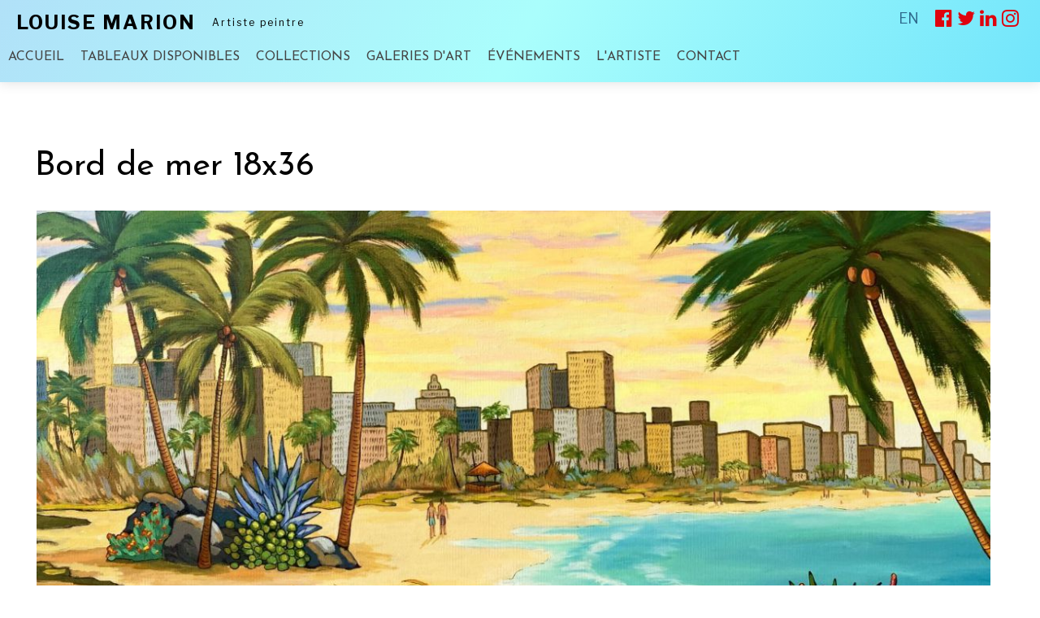

--- FILE ---
content_type: text/html; charset=utf-8
request_url: https://www.louisemarion.com/fr/collections/coastal/bord-de-mer-18x36
body_size: 6206
content:
<!DOCTYPE html>
<html lang="fr" prefix="og: https://ogp.me/ns#" class="site_body ss_public site_loading pageid_products pageid_products_1471231740 font_icons responsive touch minh400 minh768 min640 under800 under1024 under1280 under1360"><head>
<meta charset="utf-8">
<title>Bord de mer 18x36 - Louise Marion, artiste peintre paysagiste canadienne</title>
<meta property="og:title" content="Bord de mer 18x36">
<meta property="og:type" content="product">
<link rel="canonical" href="https://www.louisemarion.com/fr/collections/coastal/bord-de-mer-18x36">
<meta property="og:url" content="https://www.louisemarion.com/fr/collections/coastal/bord-de-mer-18x36">
<meta property="og:site_name" content="Louise Marion">
<meta property="og:image" content="https://sites.peintre.ca/photos/productsimages/f110345070.jpg">
<meta property="og:image:width" content="1200">
<meta property="og:image:height" content="605">
<meta property="og:image:type" content="image/jpeg">
<meta property="product:item_group_id" content="1471231740">
<meta property="product:retailer_item_id" content="1471231740">
<meta property="product:availability" content="out of stock">
<meta property="product:price:amount" content="0">
<meta property="product:price:currency" content="CAD">
<meta property="og:description" content="Peinture acrylique originale peinte sur toile galerie">
<meta name="generator" content="Pense Web inc.">
<meta name="description" content="Peinture acrylique originale peinte sur toile galerie">
<meta name="robots" content="all, noarchive, noodp, noydir">
<meta name="viewport" content="width=device-width,initial-scale=1,user-scalable=yes">
<style>.under640 .under640hide, .under800 .under800hide, .under1024 .under1024hide, .under1280 .under1280hide, .under1360 .under1360hide,.min640 .min640hide, .min800 .min800hide, .min1024 .min1024hide, .min1280 .min1280hide, .min1360 .min1360hide,.not_responsive .min640hide, .not_responsive .min800hide, .not_responsive .min1024hide, .not_responsive .min1280hide, .not_responsive .min1360hide{display:none;}.ss-hide{display:none;}.ss-zindex{position:relative;}.ss-d{text-align:left;-webkit-box-sizing: border-box;-moz-box-sizing: border-box;box-sizing: border-box;}.ss-t{display:table;text-align:left;-webkit-box-sizing: border-box;-moz-box-sizing: border-box;box-sizing: border-box;}.ss-t.ss-t-off,.site_loading.under1280 .ss-t.ss-t-cuttable{display:block;}.ss-r{display:table-row;-webkit-box-sizing: border-box;-moz-box-sizing: border-box;box-sizing: border-box;}.ss-t.ss-t-off>.ss-r,.site_loading.under1280 .ss-t.ss-t-cuttable>.ss-r{display:block;}.ss-w{width:100%;}.ss-ct{display:table-cell;vertical-align:top;-webkit-box-sizing: border-box;-moz-box-sizing: border-box;box-sizing: border-box;}.ss-cm{display:table-cell;vertical-align:middle;-webkit-box-sizing: border-box;-moz-box-sizing: border-box;box-sizing: border-box;}.ss-cb{display:table-cell;vertical-align:bottom;-webkit-box-sizing: border-box;-moz-box-sizing: border-box;box-sizing: border-box;}.ss-cp{display:table-cell;padding:0;}.ss-c-dum{display:table-cell;padding:0;width:1px;}.ss-single{display:block;}.ss-cut{display:table-cell;padding:0;}.ss-cut0{display:none;}.ss-cut.ss-cut-on, .ss-cut.ss-cut0.ss-cut-on,.site_loading.under1280 .ss-cut{display:block;width:100%;}.ss-cl{display:block;padding:0;}.ss-pt{padding-top:6px;}.ss-pr{padding-right:6px;}.ss-pb{padding-bottom:6px;}.ss-pl{padding-left:6px;}.ss-fl{float:left;}.ss-fr{float:right;}.ss-ib{display:inline-block;vertical-align:top;}.ss-fixed, .ss-fixed-scrollover.ss-fixed{position:fixed;z-index:10000;}.ss-fixed-scrollover{position:relative;z-index:10000;}.ss-fixed-t{top:0;width:100%;}.ss-fixed-b{bottom:0;width:100%;}.ss-fixed-l{top:0;left:0;bottom:0;}.ss-fixed-r{top:0;right:0;bottom:0;}.under800 .ss-fixed, .ss_edit .ss-fixed{position:relative;}.ss-flex{display:flex;flex-wrap:wrap;}/*.ss-flex.ss-flex-stretch{display:block;}*/.agent_ie .ss-flex{display:inherit;}.ss-flex-stretch{align-items:stretch;}.ss-flex-stretch.ss-flex-stretch-prop{align-items:normal;}.ss-flexitem{display:inline-block;/*flex-basis:320px;*/vertical-align:top;}.ss-flex-stretch>.ss-flexitem{flex-grow:1;}.ss-flex-stretch.ss-flex-stretch-prop>.ss-flexitem{flex-grow:inherit;}.ss-flex-am>.ss-flexitem,.ss-flex-ab>.ss-flexitem{display:flex;}.ss-flex-am>.ss-flexitem>*{align-self: center;}.ss-flex-ab>.ss-flexitem>*{align-self: flex-end;}.agent_ie .ss-flex-am>.ss-flexitem{display:inline-block;vertical-align:middle;}.agent_ie .ss-flex-ab>.ss-flexitem{display:inline-block;vertical-align:bottom;}.ss-flexitem:empty{display:none;}.ss-layers{position:relative;}.ss-al{margin-right:auto;}.ss-ar{margin-left:auto;}.ss-ac{margin-left:auto;margin-right:auto;}.ss-imc{line-height:1;}.ss-cntc{text-align:center;}.ss-cntc>*{margin-left:auto;margin-right:auto;}.ss-cntl{text-align:left;}.ss-cntl>*{margin-right:auto;}.ss-cntr{text-align:right;}.ss-cntr>*{margin-left:auto;}.ss-at{vertical-align:top;}.ss-ab{vertical-align:bottom;}.ss-am{vertical-align:middle;}.ss_public .ss-height-window{height:100vh;}.ss-bg{background-attachment:scroll;background-size:auto;background-position:center;background-repeat:no-repeat;}.ss-bg-scover, .ss-bg-scover-over{background-size:cover;}.ss-bg-scontain{background-size:contain;}.ss-bg-sauto{background-size:auto;}.ss-bg-repeat{background-repeat:repeat;}.ss-bg-repeat-x{background-repeat:repeat-x;}.ss-bg-repeat-y{background-repeat:repeat-y;}.ss-bg-fixed{background-attachment:fixed;}.ss-bg-parallax{background-attachment:fixed;}.agent_ios .ss-bg-fixed,.agent_ios .ss-bg-parallax{background-attachment:scroll;}</style>
<link rel="StyleSheet" href="https://www.louisemarion.com/cache/css/main7b1f2a0a3daaaaac5173ef4ae8563c5d.css">
<script>var site_config={"base_url":"https:\/\/www.louisemarion.com\/","language":"fr","currency":"CAD","is_bot":1,"is_responsive":1,"is_hidpi":0,"is_mobile_theme":0,"is_mobile":1,"statscode":"<script type=\"text\/javascript\">\r\nvar gaJsHost = ((\"https:\" == document.location.protocol) ? \"https:\/\/ssl.\" : \"http:\/\/www.\");\r\ndocument.write(unescape(\"%3Cscript src='\" + gaJsHost + \"google-analytics.com\/ga.js' type='text\/javascript'%3E%3C\/script%3E\"));\r\n<\/script>\r\n<script type=\"text\/javascript\">\r\ntry {\r\nvar pageTracker = _gat._getTracker(\"UA-7653613-1\");\r\npageTracker._trackPageview();\r\n} catch(err) {}<\/script>"};</script>
<script src="https://www.louisemarion.com/cache/js/main8edf22b6f718ba4a4f519f6eb1689a06.js"></script>
</head><body class="site_body ss_public site_fr theme_lmarion">
<a id='page_top'></a><script>
  $(function(){
    var params_main = {
      'stealth': false,
      'hOver': true,
      'hideOnMenu': true,
      'hideDelay': 250,
      'pLevel': [ {'no_pos' : false, 'no_hide' : false, 'hide_megamenu' : false, 'x_plimit' : false, 'y_plimit' : false, 'inv' : false, 'xF' : 0, 'yF' : 0, 'position' : '', 'axis' : 'h', 'sT' : 'fadeIn(80)', 'hT' : 'fadeOut(200)', 'cT' : 'hide()', 'fT' : 'fadeOut(30)', 'xC' : 'left', 'xP' : 'left', 'yC' : 'top', 'yP' : 'bottom'}, {'no_pos' : false, 'no_hide' : false, 'hide_megamenu' : false, 'x_plimit' : false, 'y_plimit' : false, 'inv' : false, 'xF' : 0, 'yF' : 0, 'position' : '', 'axis' : 'v', 'sT' : '', 'hT' : '', 'cT' : '', 'fT' : '', 'xC' : '', 'xP' : '', 'yC' : '', 'yP' : ''}, {}, {} ]
      };
    var cmenu_main = new cMenu("menu_main_0", "menu", params_main);
    cmenu_main.display();
  });
</script>
<div id="ssd621307514" class="ss-det"><div class="th_body"><div id="ssd107499712" class="ss-det"><div class="th_main ss-body"><div id="ssd706752510" class="ss-det"><div class="ss-fixed ss-fixed-t ss-calc ss-fixed-spacer"><div><div id="ssd2634513562" class="ss-det ss-box under640hide"><div class="ss-box bg_color bg_light band_lightcolor_1 ss-fw"><div class="band_wrap"><div class="band_bg1"><div class="band_bg2"><div class="band_content"><div style="padding:0px 20px 0px 0px !important;" class="ss-d"><div id="ssd1156479495" class="ss-det"><div class="ss-t ss-w"><div class="ss-cb ss-c1"><div id="ssd2764776885" class="ss-det under1360hide"><div class="th_head_title_cnt ss-t"><div class="ss-para th_head_title"><div class='content'>LOUISE MARION</div></div>
<div class="ss-para th_head_subtitle"><div class='content'>Artiste peintre</div></div>
</div></div>
</div>
<div class="ss-cb ss-c2 ss-w"><div id="ssd291477104" class="ss-det"><div class="ss-t ss-w"><div class="ss-ct ss-c1"><div id="ssd1068427530" class="ss-det min1360hide"><div class="th_head_title_cnt ss-t ss-t-cuttable"><div class="ss-cb ss-c1"><div class="ss-para th_head_title"><div class='content'>LOUISE MARION</div></div>
</div>
<div class='ss-cut ss-cut-on' data-max="592" style="width:20px;min-width:20px;min-height:20px;"></div><div class="ss-cb ss-c2"><div class="ss-para th_head_subtitle"><div class='content'>Artiste peintre</div><div style="height:.5em;"></div></div>
</div>
</div>
</div>
</div>
<div class="ss-ct ss-c2"><div class="ss-para"><div style="height:.5em;"></div></div>
<div id="ssd112648143" class="ss-det"><div class="ss-ar ss-t"><div class="ss-cm ss-c1"></div>
<div class='ss-cp' style="width:20px;min-width:20px;min-height:20px;"></div><div class="ss-cm ss-c2"><div class="ss-para"><div class='content'><a href="https://www.louisemarion.com/en/collections/coastal/sea-side-18x36">EN</a></div></div>
</div>
<div class='ss-cp' style="width:20px;min-width:20px;min-height:20px;"></div><div class="ss-cm ss-c3"><div class='mod_smedias'><div class='smedias_icons'><span class="smedias_icon"><a href="https://www.facebook.com/louise.marion.92" target="_blank"><span class='smedias_font smedias_m smedias_facebook'></span></a></span><span class="smedias_icon"><a href="https://twitter.com/louisemarionart?lang=fr" target="_blank"><span class='smedias_font smedias_m smedias_twitter'></span></a></span><span class="smedias_icon"><a href="https://ca.linkedin.com/in/louisemarion" target="_blank"><span class='smedias_font smedias_m smedias_linkedin'></span></a></span><span class="smedias_icon"><a href="https://www.instagram.com/louise_marion_artist/" target="_blank"><span class='smedias_font smedias_m smedias_instagram'></span></a></span></div></div>
</div>
</div>
</div>
<div class="ss-para"><div style="height:.5em;"></div></div>
<div id="ssd3348801285" class="ss-det min800hide"><div><div class="ss-para bt_sidemenu_div"><div class="button_link_container"  style='text-align:right;'><a class="button button_link button_small" href="#">MENU</a></div></div>
<div class="ss-para"><div style="height:.5em;"></div></div>
</div></div>
</div>
</div>
</div>
<div id="ssd367967870" class="ss-det under800hide"><div class="ss-t"><div class='mod_menu_main'>

<div class="menu_container_wrapper submenu_container_wrapper menu_level2 menu_type_menu" id="menu_mod7_1" style="display:none;">
<table class='menu_container submenu_container'>
<tr><td onclick="location='https://www.louisemarion.com/fr/productscategories.php?cat=48148318';return false;" class="menu submenu normal first menu_no1"><span class='inner'>Coastal</span></td>
</tr><tr><td onclick="location='https://www.louisemarion.com/fr/tableaux/hiver';return false;" class="menu submenu normal menu_no2"><span class='inner'>Hiver</span></td>
</tr><tr><td onclick="location='http://www.louisemarion.net/fr/tableaux/paysages';return false;" class="menu submenu normal menu_no3"><span class='inner'>Paysages canadiens</span></td>
</tr><tr><td onclick="location='https://www.louisemarion.com/fr/collections/petits-formats';return false;" class="menu submenu normal menu_no4"><span class='inner'>Petits formats</span></td>
</tr><tr><td onclick="location='https://www.louisemarion.com/fr/tableaux/provence';return false;" class="menu submenu normal menu_no5"><span class='inner'>Provence</span></td>
</tr><tr><td onclick="location='https://www.louisemarion.com/fr/tableaux/scenes-urbaines';return false;" class="menu submenu normal menu_no6"><span class='inner'>Scènes urbaines</span></td>
</tr><tr><td onclick="location='https://www.louisemarion.com/fr/productscategories.php?cat=112437502';return false;" class="menu submenu normal last menu_no7"><span class='inner'>Toscane</span></td>
</tr></table>
</div>

<div class="menu_container_wrapper submenu_container_wrapper menu_level2 menu_type_menu" id="menu_mod7_2" style="display:none;">
<table class='menu_container submenu_container'>
<tr><td onclick="location='https://www.louisemarion.com/fr/demarche-artistique.htm';return false;" class="menu submenu normal first menu_no1"><span class='inner'>Démarche artistique</span></td>
</tr><tr><td onclick="location='https://www.louisemarion.com/fr/cv.htm';return false;" class="menu submenu normal menu_no2"><span class='inner'>CV</span></td>
</tr><tr><td onclick="location='https://www.louisemarion.com/fr/dossier-presse.htm';return false;" class="menu submenu normal menu_no3"><span class='inner'>Dossier de presse</span></td>
</tr><tr><td onclick="location='https://www.louisemarion.com/fr/magazin-art.htm';return false;" class="menu submenu normal menu_no4"><span class='inner'>Magazin'Art</span></td>
</tr><tr><td onclick="location='https://www.louisemarion.com/fr/sur-la-route.htm';return false;" class="menu submenu normal last menu_no5"><span class='inner'>Sur la route !</span></td>
</tr></table>
</div>


<div class="menu_container_wrapper menu_level1 menu_type_menu" id="menu_mod7_0">
<table class='menu_container'>
<tr>
<td onclick="location='https://www.louisemarion.com/fr/accueil.htm';return false;" class="menu normal first menu_no1"><span class='inner'>ACCUEIL</span></td>
<td onclick="location='https://www.louisemarion.com/fr/tableaux-disponibles.htm';return false;" class="menu normal menu_no2"><span class='inner'>TABLEAUX DISPONIBLES</span></td>
<td title="menu_mod7_1" class="menu normal menu_no3 menu_with_submenu"><span class='inner'>COLLECTIONS</span></td>
<td onclick="location='https://www.louisemarion.com/fr/galeries-art.htm';return false;" class="menu normal menu_no4"><span class='inner'>GALERIES D'ART</span></td>
<td onclick="location='https://www.louisemarion.com/fr/evenements.htm';return false;" class="menu normal menu_no5"><span class='inner'>ÉVÉNEMENTS</span></td>
<td title="menu_mod7_2" class="menu normal menu_no6 menu_with_submenu"><span class='inner'>L'ARTISTE</span></td>
<td onclick="location='https://www.louisemarion.com/fr/me-contacter.htm';return false;" class="menu normal last menu_no7"><span class='inner'>CONTACT</span></td>
</tr>
</table>
</div>
<script>
  $(function(){
    var params_mod7 = {
      'stealth': false,
      'hOver': true,
      'hideOnMenu': true,
      'hideDelay': 250,
      'pLevel': [ {'no_pos' : false, 'no_hide' : false, 'hide_megamenu' : false, 'x_plimit' : false, 'y_plimit' : false, 'inv' : false, 'xF' : 0, 'yF' : 0, 'position' : '', 'axis' : 'h', 'sT' : 'fadeIn(80)', 'hT' : 'fadeOut(200)', 'cT' : 'hide()', 'fT' : 'fadeOut(30)', 'xC' : 'left', 'xP' : 'left', 'yC' : 'top', 'yP' : 'bottom'}, {'no_pos' : false, 'no_hide' : false, 'hide_megamenu' : false, 'x_plimit' : false, 'y_plimit' : false, 'inv' : false, 'xF' : 0, 'yF' : 0, 'position' : '', 'axis' : 'v', 'sT' : '', 'hT' : '', 'cT' : '', 'fT' : '', 'xC' : '', 'xP' : '', 'yC' : '', 'yP' : ''}, {}, {} ]
      };
    var cmenu_mod7 = new cMenu("menu_mod7_0", "menu", params_mod7);
    cmenu_mod7.display();
  });
</script>
</div>
</div></div>
</div>
</div>
</div>
</div></div></div></div></div></div></div>
<div id="ssd2897365319" class="ss-det ss-box min640hide"><div class="ss-box bg_color bg_light band_lightcolor_1"><div class="band_wrap"><div class="band_bg1"><div class="band_bg2"><div class="band_content"><div style="padding:10px !important;" class="ss-d"><div id="ssd348901149" class="ss-det"><div class="ss-t ss-w"><div class="ss-cm ss-c1"><div class="ss-para th_head_title"><div class='content'>LOUISE MARION</div></div>
</div>
<div class="ss-cm ss-c2"><div id="ssd394375823" class="ss-det"><div class="ss-ar ss-t"><div class='mod_smedias'><div class='smedias_icons'><span class="smedias_icon"><a href="https://www.facebook.com/louise.marion.92" target="_blank"><span class='smedias_font smedias_m smedias_facebook'></span></a></span><span class="smedias_icon"><a href="https://twitter.com/louisemarionart?lang=fr" target="_blank"><span class='smedias_font smedias_m smedias_twitter'></span></a></span><span class="smedias_icon"><a href="https://ca.linkedin.com/in/louisemarion" target="_blank"><span class='smedias_font smedias_m smedias_linkedin'></span></a></span><span class="smedias_icon"><a href="https://www.instagram.com/louise_marion_artist/" target="_blank"><span class='smedias_font smedias_m smedias_instagram'></span></a></span></div></div>
</div></div>
</div>
</div>
</div>
<div id="ssd1241858304" class="ss-det"><div class="ss-t ss-w"><div class="ss-cm ss-c1"><div class="ss-para th_head_subtitle"><div class='content'>Artiste peintre</div></div>
</div>
<div class="ss-cm ss-c2"><div id="ssd538901894" class="ss-det"><div class="ss-ar ss-t"><div class="ss-cm ss-c1"><div class="ss-para"><div class='content'><a href="https://www.louisemarion.com/en/collections/coastal/sea-side-18x36">EN</a></div></div>
</div>
<div class='ss-cp' style="width:20px;min-width:20px;min-height:20px;"></div><div class="ss-cm ss-c2"><div class="ss-para bt_sidemenu_div"><div class="button_link_container"  style='text-align:right;'><a class="button button_link button_small" href="#">MENU</a></div></div>
</div>
</div>
</div>
</div>
</div>
</div>
</div></div></div></div></div></div></div>
</div></div>
</div>
<script>$.includeOnce('thickbox.js');</script><div id="ssd187406730" class="ss-det"><div class="ss-box-wrap ss-height-fill"><div id="ssd1152743734" class="ss-det"><div style="padding:3px !important;"><div class="ss-para"><h1 class='pagetitle'><span class="prdtitle">Bord de mer 18x36</span></h1><small><small>&nbsp;</small></small></div>
<div id="ssd113169090" class="ss-det"><div class="gab_prd_detail_images ss-t"><div class="ss-ct ss-c1"><div style="position:relative;"><div class='protect_layer' title="Bord de mer 18x36"></div><img  style="height:auto;width:100%;max-width:1200px;min-width:100px;" class="image noprint ss-protect ss-lazy" hspace="2" vspace="2" id="image_1471231740" width="1200" height="605" src="data:image/svg+xml,%3Csvg xmlns='https://www.w3.org/2000/svg' viewBox='0 0 1200 605'%3E%3C/svg%3E" data-src="https://sites.peintre.ca/photos/productsimages/f110345070.jpg" alt="Bord de mer 18x36" style='z-index:2;'></div><script>var pos=0;if( is_array(pk_imgs) ){var i = pk_imgs.length;pk_imgs[i] = 339476758;}else{var pk_imgs = [339476758];}</script></div>
<div class="ss-ct ss-c2" style="width:20px;min-width:20px;"></div>
<div class="ss-ct ss-c3"></div>
</div>
</div>
<div class="ss-para"><small><small>&nbsp;</small></small></div>
<div class="ss-para"><div class='content_title'></div></div>
<div class="ss-para gab_prd_sold"><div class='bigcontent_title'>Vendu</div><div style="height:.5em;"></div></div>
<div class="ss-para"><div class='content'><div class="prddescription">Peinture acrylique originale peinte sur toile galerie<br />
</div></div><small><small>&nbsp;</small></small></div>
<div id="ssd961542599" class="ss-det"><div class="ss-t"><div class="ss-cm ss-c1"><div class="ss-para"><div class='content_title'></div></div>
</div>
<div class="ss-cm ss-c2" style="width:15px;min-width:15px;"></div>
<div class="ss-cm ss-c3"><div id="ssd1040250174" class="ss-det"><div></div></div>
</div>
</div>
</div>
<div id="ssd434970290" class="ss-det"><div></div></div>
<div class="ss-para"><div class='content'></div></div>
<div class="ss-para"><small><small>&nbsp;</small></small></div>
<div id="ssd4057591690" class="ss-det"><div class="ss-t"><div class="ss-cm ss-c1"><div class="ss-para"><div class='smallcontent_title'>PARTAGER</div></div>
</div>
<div class='ss-cp' style="width:10px;min-width:10px;min-height:10px;"></div><div class="ss-cm ss-c2"><div class='mod_smedias_simpleshare'><div class='smedias_simple'><div class='smedias_bt smedias_font smedias_m smedias_facebook' title="Facebook" onclick="window.open('http://www.facebook.com/sharer.php?u=https%3A%2F%2Fwww.louisemarion.com%2Ffr%2Fcollections%2Fcoastal%2Fbord-de-mer-18x36');return false;"></div><div class='smedias_bt smedias_font smedias_m smedias_twitter' title="Twitter" onclick="window.open('https://twitter.com/share?url=https%3A%2F%2Fwww.louisemarion.com%2Ffr%2Fcollections%2Fcoastal%2Fbord-de-mer-18x36');return false;"></div><div class='smedias_bt smedias_font smedias_m smedias_linkedin' title="LinkedIn" onclick="window.open('http://www.linkedin.com/shareArticle?mini=true&amp;url=https%3A%2F%2Fwww.louisemarion.com%2Ffr%2Fcollections%2Fcoastal%2Fbord-de-mer-18x36');return false;"></div></div></div>
</div>
</div>
</div>
</div></div>
<script>$.includeOnce('thickbox.js');</script><script>

var msrc_1471231740=[];
var mdimension_1471231740=[];
var malt_1471231740=[];function ShowModels_1471231740(mdl){};

</script><script>
site_config.prd=1471231740;
site_config.prd_name="Bord de mer 18x36";
</script>
</div></div>
<div id="ssd627061374" class="ss-det ss-box"><div class="ss-box bg_color bg_light band_lightcolor_1"><div class="band_wrap"><div class="band_bg1"><div class="band_bg2"><div class="band_content"><div style="padding-top:60px !important;padding-bottom:60px !important;" class="ss-d"><div id="ssd83873710" class="ss-det"><div class="ss-t ss-t-cuttable ss-w"><div class="ss-ct ss-c1" style="width:20%;"><div class="ss-para"><div class='ss-imc'><span class="round_frame"><img  class="round_frame ss-lazy" id="ps302458080" width="200" height="157" src="data:image/svg+xml,%3Csvg xmlns='https://www.w3.org/2000/svg' viewBox='0 0 200 157'%3E%3C/svg%3E" data-src="https://sites.peintre.ca/photos/ssparagraph/302458080f.jpg" alt="" title="" ></span></div></div>
</div>
<div class='ss-cut ss-cut-on' data-max="592" style="width:10px;min-width:10px;min-height:10px;"></div><div class="ss-ct ss-c2" style="width:80%;"><div id="ssd1754408451" class="ss-det"><div class="ss-t ss-t-cuttable ss-w"><div class="ss-ct ss-c1" style="width:50%;"><div class="ss-para"><div class='content' style='text-align:left;-moz-text-align:-moz-left;-khtml-text-align:-khtml-left;'>N'hésitez pas à communiquer avec moi pour toutes questions ! J'accepte les commandes personnalisées selon vos spécifications.
<div><span style="background-color:#000000; color:#ffffff; font-family:tahoma,verdana,arial,helvetica,sans-serif; font-size:14px"></span></div>
</div><small><small>&nbsp;</small></small></div>
<div class="ss-para"><div class="button_link_container" ><a class="button button_link" href="https://www.louisemarion.com/fr/me-contacter.htm" title="CONTACT">Me joindre</a></div></div>
</div>
<div class='ss-cut ss-cut-on' data-max="767" style="width:30px;min-width:30px;min-height:30px;"></div><div class="ss-ct ss-c2" style="width:50%;"><div class="ss-para"><div class='content_title'>Abonnez-vous à mon infolettre</div><div style="height:.5em;"></div></div>
<div class='mod_mlists_subscribe'>
<form style='padding:0px;margin:0px' name="frma8c24ff" id="frma8c24ff" action="localhost" enctype="multipart/form-data" method="POST"><input type="hidden" name="submitform" id="submitform" value="1"><input type="hidden" name="submitcode" id="submitcode" value="fe21d96ea0d57f163b9eb8bb4427e1e8"><input type="hidden" name="mod_uid" id="mod_uid" value="mod9"><script>
$(function(){
$('#frma8c24ff').prop('action', "/fr/collections/coastal/bord-de-mer-18x36");
$('#frma8c24ff #submitform').val($('#frma8c24ff #submitcode').val());
});
</script>
<div class='mod_form_content'><div class='mod_form_fields'><div class="fld_fullname"><input type="text" size="35" class="formfield cff-text" name="fullname" id="fullname" value="" placeholder="Votre nom" /></div><div class='div_emails_and_btn'><div id='mailing_list_emails' class='mailing_list_emails'><div class='fld_emails'><input type="text" size="35" class="formfield cff-text cff-email" name="email" id="email" value="" spellcheck="false" placeholder="Votre courriel" /></div></div><div class="fld_btn_submit"><input type="submit" value="Je m'abonne" id="btn_submit" name="btn_submit" class="button bt_save"></div></div></div></div>
</form>
</div>
</div>
</div>
</div>
</div>
</div>
</div>
</div></div></div></div></div></div></div>
<div id="ssd112643598" class="ss-det ss-box"><div class="ss-box bg_light band_light_2 ss-fw"><div class="band_wrap"><div class="band_bg1"><div class="band_bg2"><div class="band_content"><div style="padding-top:10px !important;padding-bottom:10px !important;" class="ss-d"><div id="ssd462355624" style="padding:10px !important;" class="ss-det"><div class="ss-t ss-t-cuttable ss-w"><div class="ss-cm ss-c1" style="width:50%;"><div id="ssd121449012" class="ss-det"><div class="ss-t ss-t-cuttable"><div class="ss-cm ss-c1"><div class="ss-para"><div class='smallcontent'>© 2026 Louise Marion. Tous droits réservés.</div></div>
</div>
<div class='ss-cp' style="width:10px;min-width:10px;min-height:10px;"></div><div class="ss-cm ss-c2"></div>
<div class='ss-cut ss-cut-on' data-max="592" style="width:10px;min-width:10px;min-height:10px;"></div><div class="ss-cm ss-c3"></div>
</div>
</div>
</div>
<div class='ss-cut ss-cut-on' data-max="592" style="width:10px;min-width:10px;min-height:10px;"></div><div class="ss-cm ss-c2" style="width:50%;"><div class="ss-para"><div class='content_title' style='text-align:right;'><a class='penseweb' href="https://www.penseweb.com/fr/catalogue-produits.htm"><img width="113" height="44" class='ss-lazy' data-src="https://www.louisemarion.com/base/penseweb.png" src="data:image/svg+xml,%3Csvg xmlns='https://www.w3.org/2000/svg' viewBox='0 0 113 44'%3E%3C/svg%3E" width="113" height="44" alt="Pense Web - Catalogue de produits" /></a></div></div>
</div>
</div>
</div>
</div></div></div></div></div></div></div>
<script>$.includeOnce('thickbox.js');</script></div></div>
<div id="ssd400591508" class="ss-det"><div class="th_sidemenu"><div id="ssd3774501748" class="ss-det ss-box"><div class="ss-box bg_dark band_dark_2"><div class="band_wrap"><div class="band_bg1"><div class="band_bg2"><div class="band_content"><div style="padding:10px !important;" class="ss-d"><div class="ss-para bt_sidemenu_close"><div class='ss-t ss-ar ss-imc'><img  class=" ss-lazy" id="ps541610670" width="29" height="29" src="data:image/svg+xml,%3Csvg xmlns='https://www.w3.org/2000/svg' viewBox='0 0 29 29'%3E%3C/svg%3E" data-src="https://sites.peintre.ca/photos/ssparagraph/541610670f.png" alt="" title="" ></div><small><small>&nbsp;</small></small></div>
<div class="ss-para"><small><small>&nbsp;</small></small></div>
<div class='mod_sitemap'>
<ul class='sitemap'>
<li><a href="https://www.louisemarion.com/fr/accueil.htm">ACCUEIL</a></li>
<li><a href="https://www.louisemarion.com/fr/tableaux-disponibles.htm">TABLEAUX DISPONIBLES</a></li>
<li>COLLECTIONS
<ul class='sitemap1'>
<li><a href="https://www.louisemarion.com/fr/productscategories.php?cat=48148318">Coastal</a></li>
<li><a href="https://www.louisemarion.com/fr/tableaux/hiver">Hiver</a></li>
<li><a href="http://www.louisemarion.net/fr/tableaux/paysages">Paysages canadiens</a></li>
<li><a href="https://www.louisemarion.com/fr/collections/petits-formats">Petits formats</a></li>
<li><a href="https://www.louisemarion.com/fr/tableaux/provence">Provence</a></li>
<li><a href="https://www.louisemarion.com/fr/tableaux/scenes-urbaines">Scènes urbaines</a></li>
<li><a href="https://www.louisemarion.com/fr/productscategories.php?cat=112437502">Toscane</a></li>
</ul>
</li>
<li><a href="https://www.louisemarion.com/fr/galeries-art.htm">GALERIES D'ART</a></li>
<li><a href="https://www.louisemarion.com/fr/evenements.htm">ÉVÉNEMENTS</a></li>
<li>L'ARTISTE
<ul class='sitemap1'>
<li><a href="https://www.louisemarion.com/fr/demarche-artistique.htm">Démarche artistique</a></li>
<li><a href="https://www.louisemarion.com/fr/cv.htm">CV</a></li>
<li><a href="https://www.louisemarion.com/fr/dossier-presse.htm">Dossier de presse</a></li>
<li><a href="https://www.louisemarion.com/fr/magazin-art.htm">Magazin'Art</a></li>
<li><a href="https://www.louisemarion.com/fr/sur-la-route.htm">Sur la route !</a></li>
</ul>
</li>
<li><a href="https://www.louisemarion.com/fr/me-contacter.htm">CONTACT</a></li>
</ul>
</div>
<div class="ss-para"><small><small>&nbsp;</small></small></div>
<div class='mod_smedias fx_blackout'><div class='smedias_icons'><span class="smedias_icon"><a href="https://www.facebook.com/louise.marion.92" target="_blank"><span class='smedias_font smedias_l smedias_facebook'></span></a></span><span class="smedias_icon"><a href="https://twitter.com/louisemarionart?lang=fr" target="_blank"><span class='smedias_font smedias_l smedias_twitter'></span></a></span><span class="smedias_icon"><a href="https://ca.linkedin.com/in/louisemarion" target="_blank"><span class='smedias_font smedias_l smedias_linkedin'></span></a></span><span class="smedias_icon"><a href="https://www.instagram.com/louise_marion_artist/" target="_blank"><span class='smedias_font smedias_l smedias_instagram'></span></a></span></div></div>
</div></div></div></div></div></div></div>
</div></div>
</div></div>
<script>$.includeOnce('thickbox.js');</script><script>$(function(){pwLastCall();});</script></body></html>

--- FILE ---
content_type: text/css
request_url: https://www.louisemarion.com/cache/css/main7b1f2a0a3daaaaac5173ef4ae8563c5d.css
body_size: 21918
content:
@import url("//fonts.googleapis.com/css?family=Libre+Franklin:400,500,700|Josefin+Sans:400,600&display=swap");
:root{--error_rgb:221,0,0;--link_rgb:0,102,204;--link_o_rgb:0,76,153;--fld_border_width:1px;--th_link:rgb(var(--link_rgb));--th_link_o:rgb(var(--link_o_rgb));--cp_link_o:rgb(var(--link_o_rgb))}body,html{height:100%;width:100%;margin:0;padding:0}iframe,label,table,caption,tbody,tfoot,thead,tr,th,td{padding:0;border:0;font-weight:inherit;font-style:inherit;font-size:100%;font-family:inherit}div{margin:0;padding:0;border:0}table{text-align:left;border-spacing:0}form{padding:0;margin:0}h1,h2,h3,h4,h5,h6,pre,code,kbd{margin:0;font-size:1em}h1,h2,h3,h4,h5,h6{font-weight:normal}img{vertical-align:bottom}nav ul,nav ol{list-style:none}abbr,img,object,fieldset{border:0}blockquote,q,em,cite,dfn,i,cite,var,address{font-style:italic}li{margin-left:25px}input[type="checkbox"]{vertical-align:bottom;cursor:pointer;margin:3px 3px 3px 4px}input[type="radio"]{vertical-align:bottom;cursor:pointer;margin:3px 3px 3px 4px}label{cursor:pointer}.formfield,.button{border-radius:0;border-style:solid}input::-ms-clear{display:none}.clearfix:after,.lay_row:after,.ss-cf:after{content:"";clear:both;display:table}.lay_blk{float:left;padding-right:10px}.lay_lbl{float:left;font-weight:bold;padding-right:5px}.lay_val{float:left;padding-bottom:3px}body{font-size:8pt;font-family:verdana,arial,helvetica,sans-serif}body.site_popup{padding:10px;box-sizing:border-box}body.site_popup .formfield{width:100%;box-sizing:border-box}.bnr_img{padding-left:3px;padding-right:3px}.center{margin-left:auto;margin-right:auto;text-align:center}.center>*{margin-left:auto;margin-right:auto}.nobr{white-space:nowrap}button,input,textarea,select,.formfield{font-size:8pt;font-family:verdana,arial,helvetica,sans-serif}textarea.formfield{resize:none}.formfield{margin:2px 0 2px 0}.formfield.formfield_error,.formfield_error{border:var(--fld_border_width) solid var(--error_rgb)}.cff-radio-cnts.formfield_error{border:inherit}.cff-radio-cnts.formfield_error .cff-radio-style{box-shadow:0 0 0 1px var(--error_rgb)}optgroup{padding-bottom:.5em}.menucell,.button,.menu_box .menu_title{cursor:pointer}a.button,.button{text-decoration:none;display:inline-block}a.button:hover{text-decoration:none}a>button{text-decoration:none}.mod_form_buttons{margin-top:1em}.mod_form_buttons .button{margin-right:1em;margin-bottom:1em}.mod_form_buttons .button:last-child{margin-right:0}.bt_nav_div{text-align:center;padding:10px}.navbar.clearfix .bt_previous{float:left}.navbar.clearfix .bt_back{text-align:center}.navbar.clearfix .bt_next{float:right}.listtable{border:0;border-collapse:collapse;width:100%}.listcell{margin:0;padding:4px 8px;border-bottom:1px solid #ccc;vertical-align:top}.list{background-color:#fff}.listover{background-color:#ffd}.listinactiv{background-color:#ddd}.listinactiv2{background-color:#eee}.listoverinactiv{background-color:#ffd}.list_white,.bg_white{background-color:#FFF}.list_grey,.bg_grey{background-color:#ddd}.list_green,.bg_green{background-color:#efe}.list_orange,.bg_orange{background-color:#fff9f2}.list_red,.bg_red{background-color:#fee}.list_purple,.bg_purple{background-color:#eadaef}.list_title{font-size:10pt;font-weight:bold}.list_details{margin:5px 0 5px 20px}.list_group{margin:0;padding:10px 0 5px 10px;border-bottom:1px solid #ccc}.list_group h3{font-size:10pt;font-weight:bold;border:0;margin:0;padding:0}.fs_field{display:inline;padding:1px;margin:0}.negativ{color:rgb(var(--error_rgb))}.negativ_border{border-color:rgb(var(--error_rgb))}.error_box{font-weight:bold;color:rgb(var(--error_rgb))}.error_box:empty{display:none}.sitemap{padding:0;margin:0}.sitemap>li{margin-left:0}.sitemap li{margin-top:3px;list-style-type:none;font-size:1.2em}.sitemap ul{padding:0;margin:0 0 1em 0}.sitemap1 li{font-size:.8em}.sitemap2 li{font-size:1em}@media print{.noprint{display:none}}.ss-protect{user-select:none;-moz-user-select:none;-webkit-user-drag:none;-webkit-user-select:none;-ms-user-select:none}.menubox{background-color:rgba(150,150,150,.4)}.menubox_outer{margin:0 0 .5em 0}.menubox_header_pad{margin:.5em 0 .5em .5em}.menubox_title,.menubox_title_big,.menubox_title_nobg,.menubox_title_nobg_big{font-size:1.5em;font-weight:bold}.menubox_title_big,.menubox_title_nobg_big{font-size:2em}.menubox_item,.menubox_item_over,.menubox_item_topright,.menubox_item_topright_over{border:1px solid #bbb;padding:3px 5px 3px 5px;background-color:#fff;color:#444;cursor:pointer;font-weight:bold}.menubox_item_over,.menubox_item_topright_over{background-color:#eee}.menubox_item_topright,.menubox_item_topright_over{border-bottom:0}.menubox_item_outer{margin:1px 1px 1px 1px;border-right:2px solid #eee;border-bottom:2px solid #eee}.menubox_item_outer_topright{margin:1px 1px 0 1px;border-right:2px solid #eee}.menubox_submenu_item,.menubox_submenu_item_over,.menubox_submenu_item_top,.menubox_submenu_item_top_over{border:1px solid #bbb;padding:2px 6px 2px 6px;background-color:#fff;color:#444;cursor:pointer}.menubox_submenu_item_over,.menubox_submenu_item_top_over{background-color:#eee}.menubox_submenu_item_top,.menubox_submenu_item_top_over{border-top:0}.menubox_content{padding:.5em .5em .5em .5em}.menubox_folder_left,.menubox_folder_left_over,.menubox_folder_left_current{padding:2px 4px 2px 4px;border:1px solid #ccc;background-color:#fff;color:#444;cursor:pointer;font-weight:bold;font-size:8pt;border-right:2px solid #aaa}.menubox_folder_left_over{background-color:#eee}.menubox_folder_left_current{background-color:#fff;color:#000;border:1px solid #aaa;border-right:0;padding-right:6px;cursor:default}.menubox_folder_left_space{padding:0 1px 0 1px;border-right:2px solid #aaa;font-size:8px}.menubox_folder_top,.menubox_folder_top_over,.menubox_folder_top_current{padding:2px 4px 2px 4px;border:1px solid #ccc;background-color:#fff;color:#444;cursor:pointer;font-size:8pt;border-bottom:1px solid #aaa}.menubox_folder_top_over{background-color:#eee}.menubox_folder_top_current{background-color:#fff;color:#000;font-weight:bold;border:1px solid #aaa;border-bottom:0;padding-bottom:1px;cursor:default}.menubox_folder_top_space{padding:0 1px 0 1px;border-bottom:1px solid #aaa;font-size:8px}.menubox_folder_content{padding:10px;border-left:1px #bbb dotted;border-bottom:1px #bbb dotted}.menubox_icon{border:1px solid #bbb;background-color:#fff}.calendars_months1{background-color:#ffffd5}.calendars_months2{background-color:#fff4bc}.calendars_months3{background-color:#eee}#navno .current{font-weight:bold;text-decoration:underline;cursor:pointer}#navno .number{font-weight:normal;text-decoration:none;cursor:pointer}#navno span{margin:0 .3em 0 .3em;padding:0}dl.m_list,.m_list dl,.m_list dt,.m_list dd,ul.m_list,.m_list ul,.m_list li{margin:0;padding:0;list-style-type:none}dl.m_list,.m_list dl{margin:0 0 5px 0}.m_list dt{margin:5px 0 2px 0;font-weight:bold;font-size:10pt}.m_list dd p{margin:3px 0 3px 0}.autoScroller_divToScroll{overflow:hidden;position:relative}.breadcrumb{margin:0 0 1em 0;line-height:160%}.share_actions{position:relative}.share_controls{position:absolute;font-size:14px;line-height:14px;color:#333;background-color:#fff;z-index:500;text-transform:none;border:1px solid silver;padding:3px}.share_controls img{margin-right:5px}.share_controls a,.share_controls a:link,.share_controls a:visited,.share_controls a:active,.share_controls a:hover{white-space:nowrap;color:#333;text-decoration:none}.jp-audio li{margin:0}h2.cff,h3.cff,h4.cff,h5.cff{margin-top:1em;padding-top:0}p.cff{margin:0;padding:6px 0 6px 0}.cff-lbl{padding-right:1em;font-weight:bold}table.cff,table.cff-t{border-spacing:0}.cff-suffix table.cff{margin-top:-2px}.cff-checkbox-style,.cff-radio-style{display:none}.cff-combo{display:block;position:relative}.cff-combo>.cff-select{display:block;width:100%;padding-right:20px;margin-left:auto}.cff-combo-top{position:absolute;top:0;left:0;right:20px}.cff-combo-top>.cff-text{padding-right:0;margin:0}.cff-combo-top>*{width:100%}.cff_opt{display:inline-block;cursor:pointer;padding:2px 4px}.cff_opt.selected{font-weight:bold}.cff-pl{padding-left:3px}.cff-pt{padding-top:3px}.cff-pb{padding-bottom:3px}table.cff-pt,.ss-t.cff-pt{margin-top:3px}table.cff-pl,.ss-t.cff-pl{margin-left:3px}.cff-subcnt{padding-top:2px;padding-bottom:5px}.cff_date,.cff_time{display:inline-block;white-space:nowrap}.cff_bt_date{cursor:pointer;display:inline-block}.cff-no{font-weight:bold}.cff-no:after{font-weight:bold;content:' -'}.cff-suffix>.cff-txtpad{padding-left:.3em}.cff-txtpad{padding-right:2em}.cff-break-word{word-break:break-word}.cff-ib{display:inline-block;vertical-align:top;padding:0 1px 0 1px;margin:0}.cff-time,.cff-numeric,.cff-currency,.cff-right{text-align:right}.sel_tn{border:1px solid black}.unsel_tn{border:1px solid white}.smedias_icons{display:inline}.smedias_icon{padding:3px 6px 3px 0}.smedias_icon a,.smedias_icon a:link,.smedias_icon a:visited,.smedias_icon a:active,.smedias_icon a:hover{text-decoration:none !important}.smedias_font:before{font-family:FontAwesome;line-height:100%}.font_icons_fa6 .smedias_font:before{font-family:"Font Awesome 6 Brands"}.search_button .button_icon:before{font-family:FontAwesome;content:'\f002'}.smedias_s:before{font-size:16px}.smedias_m:before{font-size:24px}.smedias_l:before{font-size:32px}.smedias_bt{display:inline-block;cursor:pointer;padding:4px;margin:0 4px 4px 0}.smedias_facebook:before{content:'\f230'}.font_icons_fa6 .smedias_facebook:before{content:'\f082'}.smedias_simple .smedias_facebook:before{content:'\f09a'}.smedias_twitter:before{content:'\f099'}.smedias_google:before{content:'\f0d5'}.smedias_linkedin:before{content:'\f0e1'}.smedias_flickr:before{content:'\f16e'}.smedias_youtube:before{content:'\f167'}.smedias_vimeo:before{content:'\f27d'}.smedias_pinterest:before{content:'\f0d2'}.smedias_instagram:before{content:'\f16d'}.smedias_tripadvisor:before{content:'\f262'}.smedias_tiktok:before{content:'\e07b'}.smedias_email:before{content:'\f003'}.smedias_print:before{content:'\f02f'}.mobile_version_header{position:relative;z-index:100;height:54px;background-color:#000;border-bottom:1px solid #b3b3b3}.mobile_version_header button{position:absolute;right:10px;top:5px;background-clip:padding-box;border:solid 1px #CCC;color:#333;cursor:pointer;display:inline-block;font-size:20px;line-height:20px;font-weight:bold;margin:1px;padding:10px 12px;text-decoration:none;text-shadow:#fff 0 1px 0;vertical-align:middle;white-space:nowrap;-moz-user-select:none;-webkit-user-select:none;-moz-border-radius:6px;-webkit-border-radius:6px;border-radius:6px;background:#f6f6f6}.captcha{margin-top:5px}.captcha_label{font-size:1em;margin-bottom:1px}.captcha_img{height:40px;background-color:rgba(255,255,255,0.7);border-radius:5px}.captcha_img img{cursor:pointer}.captcha_img,.captcha a{margin-left:5px}.captcha .formfield{margin:0}#fb-root{display:none}.fb-like{overflow:hidden}.ss-fx-rotatex{perspective:500px}.ss-anim-start-fadein{opacity:0}.ss-anim-fadein{opacity:1;transition:all .4s ease 0s}.ss-anim-start-scalein{transform:scale(0,0);transition:none}.ss-anim-scalein{transform:scale(1,1);transition:all .4s cubic-bezier(.47,1.64,.41,.8) 0s}.ss-anim-start-translate{transition:none}.ss-anim-translate{transition:transform .8s cubic-bezier(.47,1.64,.41,.8) 0s}.ss-anim-start-translateyin{transform:translateY(100%)}.ss-anim-translateyin{transform:translateY(0);transition:all .4s ease 0s}.ss-accordion .ss-title{cursor:pointer}.site_loading .ss-accordion>.ss-item.close>.ss-cnt,.site_loading .ss-folders>.ss-item.close>.ss-cnt{display:none}.ss-folders .ss-title{cursor:pointer}.ss-folders>.ss-fold_title>.ss-title{display:inline-block;border-top:1px solid #ccc;border-right:1px solid #ccc;border-bottom:0;border-left:0;padding:5px 10px}.ss-folders>.ss-fold_title>.ss-title.first{border-left:1px solid #ccc}.ss-folders>.ss-fold_title>.ss-title.current{background-color:#eee}.ss-folders.ss-folder2accordion>.ss-fold_title>.ss-title{display:none}.ss-folders>.ss-fold_cnt>.ss-item>.ss-title{display:none}.ss-folders.ss-folder2accordion>.ss-fold_cnt>.ss-item>.ss-title{display:block}.ss-folders.ss-folder2accordion>.ss-fold_cnt>.ss-item>.ss-title{display:block}.ss-slider{position:relative;padding:0 50px}.ss-slider-nav{position:absolute;cursor:pointer;top:calc(50% - 30px);width:50px;text-align:center;color:var(--th_link)}.ss-slider-nav:hover{color:var(--th_link_o)}.ss-slider-nav.disabled{opacity:.3;cursor:default}.ss-slider-nav-left{left:0}.ss-slider-nav-right{right:0}.ss-slider-nav:before{font-family:FontAwesome;font-size:60px;line-height:60px}.ss-slider-nav:before:hover{color:var(--cp_link_o)}.ss-slider-nav-left:before{content:'\f104'}.ss-slider-nav-right:before{content:'\f105'}.ss-ratio{position:relative;padding-bottom:56.25%;padding-top:25px;height:0}.ss-ratio>*{position:absolute;top:0;left:0;width:100%;height:100%}.ss_overlay_bg,.ss_overlay_bg2{position:absolute;left:0;right:0;top:0;background-color:#fff;filter:alpha(opacity=90);opacity:.9;z-index:100}#ss_overlay{position:absolute;left:0;right:0;overflow:auto;filter:alpha(opacity=100);opacity:1;z-index:101}.ss_overlay_wrap{bottom:0}.ss_overlay_bg.ss_overlay_html{background-color:#000;opacity:.8;transition:all .3s ease 0s}.ss_overlay_bg.ss_overlay_start{opacity:0}.ss_overlay_cnt{position:relative;transition:all .6s ease 0s}.ss_overlay_cnt.ss_overlay_start{transform:rotate(180deg) scale(0)}.ss_overlay_html .ss_overlay_cnt{overflow:auto}.ss_overlay_close{position:absolute;z-index:105;top:-12px;right:-11px;cursor:pointer}.ss_overlay_close:before{font-family:FontAwesome;content:'\f00d';font-size:20px;padding:5px;line-height:20px;border-radius:50%;background:#000;color:#FFF}#ss_wait,.ss_wait{position:fixed;left:0;right:0;top:0;bottom:0;background-color:rgba(255,255,255,.7);z-index:10000}#ss_wait_cnt{position:absolute;left:0;right:0;top:0;bottom:0}#ss_wait_subcnt{position:relative;width:100%;height:100%;text-align:center;vertical-align:middle}#ss_wait_subcnt_bg{color:#666;background-color:rgba(255,255,255,.95);padding:10px;display:inline-block;box-shadow:0 0 20px rgba(0,0,0,.2)}#ss_wait_loader{width:100%;height:30px;background:transparent url("/base/loading.gif") center center no-repeat}.ss_cnt_loading{display:none;position:absolute;left:0;right:0;top:0;bottom:0;background-color:rgba(255,255,255,.5)}.ss-dropdown{position:absolute;z-index:100;display:none;overflow:auto}.min640 .ss-dropdown-columns{display:inline-flex;flex-direction:column;flex-wrap:wrap}.ss-action{cursor:pointer}.ss-ratio1::before,.ss-ratio43::before,.ss-ratio169::before,.ss-ratio21::before,.ss-ratio31::before{content:"";width:1px;margin-left:-1px;float:left;height:0;padding-top:100%}.ss-ratio1::after,.ss-ratio43::after,.ss-ratio169::after,.ss-ratio21::after,.ss-ratio31::after{content:"";display:table;clear:both}.ss-ratio43::before{padding-top:70%}.ss-ratio169::before{padding-top:56.25%}.ss-ratio21::before{padding-top:50%}.ss-ratio31::before{padding-top:33.3333%}.min800 .ss-autocolumns2,.min800 .ss-autocolumns3,.min800 .ss-autocolumns4{display:table}.min800 .ss-autocolumn{display:table-cell;vertical-align:top;box-sizing:border-box}.ss-autocolumns_pad10 .ss-autocolumn{padding-right:20px}.min800 .ss-autocolumns2 .ss-autocolumn{width:50%}.min800 .ss-autocolumns3 .ss-autocolumn{width:33.33%}.min800 .ss-autocolumns4 .ss-autocolumn{width:25%}.ss-vidcnt{position:relative}.ss-vidimg{cursor:pointer;position:absolute;top:0;right:0;bottom:0;left:0;background-size:cover;background-position:center;transition:all .3s ease 0s}.ss-vidimg:after{opacity:.8;font-family:FontAwesome;content:'\f04b';font-size:30px;line-height:40px;position:absolute;left:0;right:0;top:calc(50% - 20px);text-align:center;color:#FFF;text-shadow:0 0 2px #000;transition:all .4s ease 0s;background-color:rgba(0,0,0,.5);border-radius:20px;padding:10px 10px 10px 16px;width:40px;height:40px;margin:0 auto}.ss-vidimg:hover:after{opacity:1;transition:all .4s ease 0s;text-shadow:0 0 4px #FFF}.mod_search table input{display:block}#TB_window{background-color:transparent}#TB_head{background-color:transparent;width:100%;display:table;overflow:hidden}#TB_close{display:table-cell;vertical-align:middle;margin-left:auto;background-color:rgba(255,255,255,.8);font-size:14px;line-height:100%;padding:3px 10px 3px 10px}#TB_close:hover{background-color:rgba(255,255,255,.9)}#TB_close a,#TB_close a:link,#TB_close a:visited,#TB_close a:active,#TB_close a:hover{color:#000;text-decoration:none}#TB_title{color:#000;display:table-cell;vertical-align:middle;width:100%;padding:3px 10px 3px 10px}#TB_overlay{position:fixed;z-index:10010;top:0;left:0;height:100%;width:100%}.TB_overlayMacFFBG{background:url("/base/macffbg.png") repeat}.TB_overlayBG{z-index:10050;background-color:#000;opacity:.65}#TB_window{padding:0;margin:0;position:fixed;z-index:10030;display:none;text-align:center;vertical-align:middle;top:50%;left:50%}#TB_ajaxContent{clear:both;padding:2px 15px 15px 15px;overflow:auto;vertical-align:middle;line-height:1.4em}#TB_ajaxContent.TB_modal{padding:5px;vertical-align:middle}#TB_load{position:fixed;display:none;height:16px;width:16px;z-index:10040;top:50%;left:50%;margin:-8px 0 0 -8px}#TB_HideSelect{z-index:10010;position:fixed;top:0;left:0;background-color:#fff;border:0;opacity:0;height:100%;width:100%}#TB_iframeContent{box-shadow:0 0 10px rgba(0,0,0,.5);clear:both;border:0;margin-bottom:-1px;margin-top:0}.agent_ios #TB_iframeWrap{overflow:auto;-webkit-overflow-scrolling:touch}.mod_smediasShare{line-height:20px}.mod_smediasShare>table>tbody>tr>td{padding:0 2px}.fb-like,.twitter-share-button,.g-plusone{min-height:23px}.fb-like.fb_iframe_widget,.twitter-share-button.twitter-tweet-button{min-height:inherit}.font_icons.under800 .navbar_bt .button{font-size:0;width:auto}.font_icons.under800 .navbar_bt .button{font-size:0}.font_icons.under800 .navbar_bt .button:before{font-family:FontAwesome;font-size:initial;line-height:100%;display:block}.font_icons.under800 .navbar_bt .button.first:before{content:'\f048'}.font_icons.under800 .navbar_bt .button.previous:before{content:'\f04a'}.font_icons.under800 .navbar_bt .button.next:before{content:'\f04e'}.font_icons.under800 .navbar_bt .button.last:before{content:'\f051'}.under640 .navbar_select{display:none}.mod_pictures_cat_list .pic_cat_list_cell{display:inline-block;padding:20px}.mod_cust_home .cust_home_panel{margin-bottom:2em}.mod_cust_home .designlinks,.mod_cust_home .cp_buttons{margin-top:1em}.mod_cust_home .designlinks>div,.cp_buttons>.button_link_container{display:inline-block;padding:0 2px 2px 0}.mod_order_send #bt_send{font-size:1.2em}.mod_order_send .column.title{text-align:left;font-size:1.2em}.mod_order_send .subtotal{font-size:1.1em;border:0}.mod_order_send .grandtotal{font-size:1.2em;font-weight:bold}.mod_order_send .fld_item{font-style:italic}.mod_order_send .col_qty{white-space:nowrap}.under800 .mod_order_send .fld_item{padding:0}.mod_order_send .fld_compact .fld_qtyprice{font-weight:bold}.under640 .mod_order_send .creditcards_img img,.under640 .mod_order_send .paypal_logo img{width:50px}.mod_order_send input[type="radio"]{margin:0 10px 0 0}.mod_order_send .field_terms{margin-top:.5em}.mod_order_send .div_currency_tot{text-align:right;white-space:nowrap;padding-top:.3em}.mod_order_send .div_currency_tot .currency_value{font-size:1.5em}.basket_content .fld_delete{text-align:center}.basket_content .fld_delete,.basket_content .fld_qtyunit{text-align:center}.basket_content .fld_qty,.basket_content .fld_price,.basket_content .fld_discount,.basket_content .fld_total{text-align:right}.basket_content .basket_buttons{margin-top:1em}.basket_content .bt_continue{float:left;margin-right:20px}.basket_content .cnt_bt_next{float:right;margin-bottom:1em}.basket_content .formfield.qty_order{max-width:75px}.basket_content .fld_subtotal_label{font-weight:bold}.basket_content .fld_subtotal_cnt{float:right;text-align:right}.basket_content .basket_promo .button{margin:0}.basket_content .bt_delete_wrap{float:left}.basket_content .bt_calculate_wrap{float:right}.basket_content .fld_subtotal_cnt{padding:10px 0 10px 0}.basket_content .fld_subtotal{font-size:1.2em;font-weight:bold}.basket_content .fld_tax_notice{font-size:.8em}.basket_content .fld_image_mention{float:left;max-width:300px;padding:10px 20px 0 0;font-size:.8em;font-style:italic}.prdmdl_grid td{padding:2px 10px 2px 0}.prdmdl_oldprice{text-decoration:line-through}.prdmdl_grid .fld_compact>div,.basket_content .fld_compact>div{text-align:left}.prdmdl_grid .fld_price,.prdmdl_grid .fld_realprice,.prdmdl_grid .fld_pricerules,.prdmdl_grid .fld_points,.prdmdl_grid .fld_basket_qty,.prdmdl_grid .fld_basket{text-align:right}div.protect_layer{position:absolute;z-index:5;border:0;top:0;right:0;bottom:0;left:0}img.protect_layer{position:absolute;z-index:90;border:0;width:100%}a.fa,a:link.fa,a:visited.fa,a:active.fa,a:hover.fa{text-decoration:none}.ui-datepicker{z-index:9999 !important}.box_float .band_content{box-shadow:0 0 10px rgba(0,0,0,.2)}#cookie_consent{position:fixed;bottom:0;left:0;right:0;z-index:100000;display:none;padding:0 10px}#cookie_consent a{color:#000 !important;text-decoration:underline !important}.cookie_consent_inner{box-sizing:border-box;width:100%;max-width:860px;color:#000;font-size:13px;padding:16px 20px;background-color:rgba(255,255,255,.95);border-radius:8px 8px 0 0;box-shadow:0 0 18px rgba(0,0,0,.18);margin:0 auto}.cookie_consent_inner>.ss-t{display:flex;flex-wrap:wrap;gap:20px;align-items:flex-start}.cookie_consent_text{flex:1 1 280px;min-width:220px}.cookie_consent_h{font-size:16px;font-weight:bold;margin-bottom:6px}.cookie_consent_buttons{display:flex;flex:0 1 320px;gap:10px;flex-wrap:wrap;justify-content:flex-end}.cookie_consent_btn{box-sizing:border-box;display:inline-flex;align-items:center;justify-content:center;padding:0 18px;min-height:38px;border:1px solid #000;border-radius:6px;background:#FFF;color:#000;font-size:13px;font-weight:600;text-transform:uppercase;letter-spacing:.02em;cursor:pointer;transition:background-color .2s ease,color .2s ease,border-color .2s ease,box-shadow .2s ease;text-align:center}.cookie_consent_btn:hover,.cookie_consent_btn:focus-visible{background-color:#f0f0f0}.cookie_consent_btn:focus-visible{outline:2px solid #000;outline-offset:2px}.cookie_consent_btn_accept{background-color:#000;color:#FFF}.cookie_consent_btn_accept:hover,.cookie_consent_btn_accept:focus-visible{background-color:#222;color:#FFF}.cookie_consent_btn_refuse{border-color:#666;color:#333;background-color:#FFF}.cookie_consent_btn_refuse:hover,.cookie_consent_btn_refuse:focus-visible{border-color:#000;color:#000}.cookie_consent_btn_customize{border-color:#000;background-color:rgba(0,0,0,.05)}.cookie_consent_btn_customize:hover,.cookie_consent_btn_customize:focus-visible{background-color:rgba(0,0,0,.1)}.cookie_consent_panel{box-sizing:border-box;width:100%;max-height:0;overflow:hidden;opacity:0;transform:translateY(10px);transition:max-height .3s ease,opacity .3s ease,transform .3s ease}#cookie_consent.is-customizing .cookie_consent_panel{max-height:800px;opacity:1;transform:translateY(0)}.cookie_consent_panel_inner{margin-top:20px;padding-top:20px;border-top:1px solid rgba(0,0,0,.1)}.cookie_consent_panel_header h2{font-size:15px;margin:0 0 6px 0}.cookie_consent_panel_header p{margin:0 0 16px 0;font-size:13px}.cookie_consent_panel_content{display:flex;flex-direction:column;gap:12px}.cookie_pref_option{display:flex;align-items:flex-start;gap:12px;font-size:13px}.cookie_pref_option input{margin-top:3px}.cookie_pref_label strong{display:block;font-size:14px;margin-bottom:2px}.cookie_pref_label span{display:block;color:#444;font-size:12px;line-height:1.4}.cookie_consent_panel_actions{margin-top:18px;display:flex;flex-wrap:wrap;gap:10px;justify-content:flex-end}.cookie_consent_btn_save{background-color:#000;color:#FFF}.cookie_consent_btn_save:hover,.cookie_consent_btn_save:focus-visible{background-color:#222;color:#FFF}.cookie_consent_btn_cancel{border-color:#666;color:#333;background-color:#FFF}.cookie_consent_btn_cancel:hover,.cookie_consent_btn_cancel:focus-visible{border-color:#000;color:#000}.under640 .cookie_consent_inner>.ss-t{flex-direction:column;gap:16px}.under640 .cookie_consent_buttons{justify-content:stretch}.under640 .cookie_consent_btn{flex:1 1 auto}html{background-color:#fff}body,.site_body{color:#000;font-size:14px;background-color:#fff;font-family:verdana,arial,helvetica,sans-serif}*{box-sizing:border-box}ul{padding-left:2em}.under640 ul{padding-left:1em}li{padding-bottom:.5em}a,a:link,a:visited,a:active,a:hover{transition:all .3s ease 0s}a:hover{transition:all .2s ease 0s}.under640 button,.under640 input,.under640 textarea,.under640 select,.under640 optgroup,.under640 option,.under640 .formfield{width:100%;min-width:40px;max-width:800px}.under640 .ff_small{width:auto}button,input,textarea,select,.formfield{box-sizing:border-box}input[type=checkbox],input[type=radio]{width:2em;height:2em;-moz-transform:scale(1.5)}.cff-checkbox-label,.cff-radio-label{padding-top:.35em;display:inline-block}.formfield{padding:0px}.formfield::placeholder{color:#888}.button,a.button_link{color:#000;outline:0;width:auto;background-color:transparent;padding:5px 20px;border:2px solid #000;transition:all .3s ease 0s}a.button_link{display:inline-block}a.button_link,a.button_link:link,a.button_link:visited,a.button_link:active,a.button_link:hover{color:#000}.button:hover,a.button_link:hover,.button:focus,a.button_link:focus{color:#FFF;background-color:#000;transition:all .2s ease 0s}a.button_link:hover{text-decoration:none}a>button{text-decoration:none}.button.button_big,a.button_link.button_big{padding:20px 20px}.button.button_small,a.button_link.button_small{padding:0px 10px}.button.button_black,a.button.button_black,a.button_link.button_black:link,a.button_link.button_black:visited,a.button_link.button_black:active{color:#000 !important;background-color:transparent !important;border-color:#000 !important}a.button_link.button_black:hover,a.button_link.button_black:focus{color:#FFF !important;background-color:#000 !important}.button.button_white,a.button.button_white,a.button_link.button_white:link,a.button_link.button_white:visited,a.button_link.button_white:active{color:#FFF !important;background-color:transparent !important;border-color:#FFF !important}a.button_link.button_white:hover,a.button_link.button_white:focus{color:#000 !important;background-color:#FFF !important}a.button_link.button_menu{display:block;text-align:center}.bt{cursor:pointer;transition:all .3s ease 0s}.bt.bt_disable{cursor:default}.bt:hover,.bt:focus{transition:all .2s ease 0s}.navbar_bt .button{margin:0px 5px}.menu_container,.menu_container_megamenu{z-index:99;position:relative}.menu{padding:5px;line-height:120%;background-color:#fff;transition:all .3s ease 0s}.menu.image{padding:0}.menu.selected{color:#fff;background-color:#000;font-weight:normal}.menu.current{color:#fff;background-color:#000;font-weight:normal;transition:all .2s ease 0s}.menu.current.selected{color:#fff;background-color:#000;font-weight:normal}.submenu_container{z-index:98}.mod_menu_acc .menu_title{color:#fff;font-size:22px;font-weight:bold;padding:13px 10px 10px 60px;background:#000 url("/base/images/icon_menu.png") no-repeat 15px 10px}.mod_menu_acc .menu_container{width:100%;border-bottom:1px solid #000}.mod_menu_acc .menu{color:#fff;padding:15px;font-size:18px;font-weight:bold;background-color:#000;font-weight:normal}.mod_menu_acc .menu_level2 .menu,.mod_menu_acc .menu_level2 .menu.current{color:#fff;background-color:#333}.mod_menu_acc .menu.current{color:#fff;background-color:#000;font-weight:normal}.mod_menu_acc .menu.selected{color:#000;background-color:#fff;font-weight:normal}.mod_menu_acc .menu.current.selected{color:#000;background-color:#fff;font-weight:normal}.menu_flex .menu_container{display:flex;flex-wrap:wrap;align-items:stretch}.menu_flex .menu{display:inline-block;vertical-align:top;flex-grow:1;text-align:center;cursor:pointer}.ss-folders{margin-bottom:10px}.ss-folders>.ss-fold_title>.ss-title,.cff_opt{color:#000;outline:0;background-color:transparent;padding:5px 20px;border:2px solid #000}.ss-folders>.ss-fold_title>.ss-title{border-left-style:none;border-bottom-style:none}.cff_opt{margin-right:2px}.ss-folders>.ss-fold_title>.ss-title.first{border-left:2px solid #000}.ss-folders>.ss-fold_cnt>.ss-item>.ss-title{color:#000;outline:0;background-color:transparent;padding:5px 20px;border:2px solid #000;border-top-style:none}.ss-folders>.ss-fold_cnt>.ss-item.first>.ss-title{border-top-style:solid;transition:all .3s ease 0s}.ss-folders>.ss-fold_title>.ss-title.current,.ss-folders>.ss-fold_title>.ss-title:hover,.cff_opt.selected{color:#FFF;background-color:#000;transition:all .2s ease 0s}.ss-folders>.ss-fold_title>.ss-title.first,.cff_opt_first{border-left-style:solid;border-right-style:solid}.ss-folders>.ss-fold_cnt>.ss-item>.ss-cnt,.cff_cntonsel{padding:10px}.ss-folders>.ss-fold_cnt>.ss-item>.ss-cnt{border:2px solid #000}.cff_opts{outline:0}.ss-accordion{border-top-style:none}.ss-accordion .ss-title{color:#000;outline:0;background-color:transparent;padding:5px 20px;border:2px solid #000;border-top-style:none;transition:all .3s ease 0s}.ss-accordion .first .ss-title{border-top-style:solid}.ss-accordion .open .ss-title,.ss-accordion .ss-title:hover{color:#FFF;background-color:#000;transition:all .2s ease 0s}.ss-accordion>.ss-item>.ss-cnt{padding:10px;border:2px solid #000;border-top-style:none}h1,.pagetitle{font-size:2em}.pagetitle_details{font-size:1.5em}h2,.sectiontitle{font-size:1.75em}.sectiontitle_details{font-size:1.25em}h3,.subtitle{font-size:1.5em}.subtitle_details{font-size:1em}h4,.bigcontent_title{font-size:1.5em;font-weight:bold}.bigcontent{font-size:1.5em}h5,.content_title{font-weight:bold}.content{line-height:150%}h6,.smallcontent_title{font-weight:bold;font-size:.75em}.smallcontent{font-size:.75em}.infotitle{color:#900;font-size:20px;font-weight:bold}.infotitle_details{color:#900;font-size:14px}.blackcontent{color:#000}.fx_whiteout{text-shadow:0px 0px 1px #FFF,0px 0px 1px #FFF,0px 0px 1px #FFF}.fx_blackout{text-shadow:0px 0px 1px #000,0px 0px 1px #000,0px 0px 1px #000}.fx_shadow{text-shadow:1px 1px 1px #000}.fx_glow{text-shadow:0px 0px 2px #FFF,0px 0px 4px #FFF}.whitecontent_title{color:#fff;font-weight:bold}.whitecontent{color:#fff}.whitecontent:link{color:#fff}.whitecontent:visited,.whitecontent:active{color:#fff}.whitecontent:hover{color:#fff}table.main{border-collapse:collapse}.column{text-align:center;padding-right:8px}.column_left{text-align:left}.column_right{text-align:right}.row1{background-color:#fff}.row2{background-color:#ededed}.row1inactiv,.emptyrow1inactiv{background-color:#ddd}.row2inactiv,.emptyrow2inactiv{background-color:#eee}.listtable{width:100%}.listcell{padding:8px 8px;border-bottom:1px solid #ccc}.list{background-color:transparent;transition:all .3s ease 0s}.listover,.list:hover{background-color:rgba(255,255,0,.2);transition:all .2s ease 0s}.listinactiv{background-color:rgba(100,100,100,.2)}.listinactiv2{background-color:rgba(100,100,100,.3)}.listoverinactiv{background-color:rgba(200,200,0,.2)}.list_green{color:#000;background-color:#efe}.list_orange{color:#000;background-color:#fff9f2}.list_red{color:#000;background-color:#fee}.negativ{color:#d00}.bt_nav_div{padding:10px;text-align:center}div.hr{border-top:1px solid #999;height:.5em;width:100%}div.hr hr{display:none}div.hr.dotted{border-top-style:dotted}div.hr.dashed{border-top-style:dashed}div.hr.shadow,.bg_light div.hr.shadow{position:relative;background:radial-gradient(farthest-side at 50% 0%,rgba(0,0,0,.3) 0%,rgba(0,0,0,0));height:15px;border:0}div.hr.shadow:before,.bg_light div.hr.shadow:before{content:'';position:absolute;top:0;left:0;right:0;height:1px;background-image:linear-gradient(to right,rgba(0,0,0,0) 0%,rgba(0,0,0,.5) 10%,rgba(0,0,0,.5) 90%,rgba(0,0,0,0) 100%)}.bg_dark div.hr.shadow{position:relative;background:radial-gradient(farthest-side at 50% 0%,rgba(255,255,255,.3) 0%,rgba(255,255,255,0));height:15px;border:0}.bg_dark div.hr.shadow:before{content:'';position:absolute;top:0;left:0;right:0;height:1px;background-image:linear-gradient(to right,rgba(255,255,255,0) 0%,rgba(255,255,255,.5) 10%,rgba(255,255,255,.5) 90%,rgba(255,255,255,0) 100%)}div.bt_down,div.bt_up,div.bt_left,div.bt_right{text-align:center}div.bt_down:before{font-family:FontAwesome;content:'\f078';font-size:24px;line-height:28px}div.bt_up:before{font-family:FontAwesome;content:'\f077';font-size:24px;line-height:28px}div.bt_left:before{font-family:FontAwesome;content:'\f053';font-size:24px;line-height:28px}div.bt_right:before{font-family:FontAwesome;content:'\f054';font-size:24px;line-height:28px}.sm_menu{display:table}.under800 .sm_menu{display:flex;flex-wrap:wrap;align-items:stretch}.under640 .sm_menu{display:block}.sm_menu_top{position:relative;z-index:10;display:inline-block;vertical-align:top;margin-bottom:2px}.under800 .sm_menu_top{flex-grow:1}.under640 .sm_menu_top{display:block}.sm_actions{position:relative;font-size:18px;height:38px;cursor:pointer;box-sizing:border-box;padding:5px 20px 5px 20px;text-align:center;z-index:101;cursor:pointer;width:115px;margin-right:5px;overflow:hidden}.under800 .sm_actions{width:auto;min-width:115px}.under640 .sm_actions{width:100%;max-width:100%;min-width:auto}.min800 .sm_actions{white-space:nowrap}.sm_actions:hover,.sm_actions.extended{background-color:#eee}.sm_controls_wrap{position:relative}.sm_controls{position:absolute;z-index:1001;border:1px solid #ddd;padding:5px;white-space:nowrap;text-transform:none;background-color:#eee}.under800 .sm_controls{position:relative;width:100%;box-shadow:none}.sm_controls input{width:auto}.sm_controls .chk_links{display:inline}.sm_controls .chk_link{vertical-align:top;display:inline-block;padding-left:6px}.sm_controls table{margin-bottom:2px}.sm_controls .cff-pt{padding-top:9px;padding-right:10px}.box1_content{padding:10px}.box1_content>.no_padding{margin:-10px}.box2_content{padding:10px}.box2_content>.no_padding{margin:-10px}.bg_light,.bg_light a,.bg_light a:hover,.bg_light .site_links,.bg_light .site_links:link,.bg_light .site_links:visited,.bg_light .site_links:active,.bg_light .site_links:hover,.bg_light .site_links:hover,.bg_light a.button_link{color:#000}.bg_dark{color:#FFF}.bg_dark a,.bg_dark a:hover,.bg_dark .site_links,.bg_dark .site_links:link,.bg_dark .site_links:visited,.bg_dark .site_links:active,.bg_dark .site_links:hover{color:#FFF}.bg_dark a:hover,.bg_dark .site_links:hover{color:#FFF}.bg_dark .button,.bg_dark a.button_link,.bg_dark .ss-folders>.ss-fold_title>.ss-title,.bg_dark .ss-folders>.ss-fold_cnt>.ss-item>.ss-title,.bg_dark .ss-folders>.ss-fold_cnt>.ss-item>.ss-cnt,.bg_dark .ss-accordion .ss-title,.bg_dark .ss-accordion>.ss-item>.ss-cnt{color:#fff;border-color:#fff}.bg_dark .button:hover,.bg_dark a.button_link:hover,.bg_dark .ss-folders>.ss-fold_title>.ss-title.current,.bg_dark .ss-folders>.ss-fold_title>.ss-title:hover,.bg_dark .ss-folders>.ss-fold_cnt>.ss-item.open>.ss-title,.bg_dark .ss-folders>.ss-fold_cnt>.ss-item>.ss-title:hover,.bg_dark .ss-accordion .open .ss-title,.bg_dark .ss-accordion .ss-title:hover{color:#000;background-color:#fff}.bg_dark .mod_order_send .title,.bg_dark .mod_order_send .column{color:#FFF}.band_content>.ss-d,.band_content>.ss-t,.band_content>.ss-folders,.band_content>.ss-accordion,.band_content>.ss-layers,.ss-box-default-content{padding:20px;margin:0 auto;max-width:1200px}.band_content>.no_padding{margin:-20px}.ss-box-default-content{box-sizing:border-box}.under800 .band_content>.ss-d,.under800 .band_content>.ss-t,.under800 .band_content>.ss-folders,.under800 .band_content>.ss-accordion,.under800 .band_content>.ss-layers,.under800 .ss-box-default-content{padding-left:10px;padding-right:10px}.under800 .band_content>.no_padding{padding-left:-10px;padding-right:-10px}.band_full_width_bg1,.band_full_width>.band_wrap>.band_bg1{background-color:transparent}.band_light_1_content>.ss-d,.band_light_1_content>.ss-t,.band_light_1_content>.ss-folders,.band_light_1_content>.ss-accordion,.band_light_1_content>.ss-layers,.band_light_2_content>.ss-d,.band_light_2_content>.ss-t,.band_light_2_content>.ss-folders,.band_light_2_content>.ss-accordion,.band_light_2_content>.ss-layers,.band_light_3_content>.ss-d,.band_light_3_content>.ss-t,.band_light_3_content>.ss-folders,.band_light_3_content>.ss-accordion,.band_light_3_content>.ss-layers,.band_dark_1_content>.ss-d,.band_dark_1_content>.ss-t,.band_dark_1_content>.ss-folders,.band_dark_1_content>.ss-accordion,.band_dark_1_content>.ss-layers,.band_dark_2_content>.ss-d,.band_dark_2_content>.ss-t,.band_dark_2_content>.ss-folders,.band_dark_2_content>.ss-accordion,.band_dark_2_content>.ss-layers,.band_dark_3_content>.ss-d,.band_dark_3_content>.ss-t,.band_dark_3_content>.ss-folders,.band_dark_3_content>.ss-accordion,.band_dark_3_content>.ss-layers,.band_color_1_content>.ss-d,.band_color_1_content>.ss-t,.band_color_1_content>.ss-folders,.band_color_1_content>.ss-accordion,.band_color_1_content>.ss-layers,.band_color_2_content>.ss-d,.band_color_2_content>.ss-t,.band_color_2_content>.ss-folders,.band_color_2_content>.ss-accordion,.band_color_2_content>.ss-layers,.band_color_3_content>.ss-d,.band_color_3_content>.ss-t,.band_color_3_content>.ss-folders,.band_color_3_content>.ss-accordion,.band_color_3_content>.ss-layers{padding:20px;margin:0 auto;max-width:1200px}.band_light_1_content>.no_padding,.band_light_2_content>.no_padding,.band_light_3_content>.no_padding,.band_dark_1_content>.no_padding,.band_dark_2_content>.no_padding,.band_dark_3_content>.no_padding,.band_color_1_content>.no_padding,.band_color_2_content>.no_padding,.band_color_3_content>.no_padding{margin:-20px}.band_light_1_bg1,.band_light_1>.band_wrap>.band_bg1{background-color:#fff}.band_light_2_bg1,.band_light_2>.band_wrap>.band_bg1{background-color:#f5f5f5}.band_light_3>.band_wrap>.band_bg1{background-color:#eee}.band_dark_1_bg1,.band_dark_1>.band_wrap>.band_bg1{background-color:#5f5f5f}.band_dark_2_bg1,.band_dark_2>.band_wrap>.band_bg1{background-color:#000}.band_dark_3_bg1,.band_dark_3>.band_wrap>.band_bg1{background-color:#2d2d2d}.band_lightcolor_1>.band_wrap>.band_bg1,.band_lightcolor_2>.band_wrap>.band_bg1,.band_lightcolor_3>.band_wrap>.band_bg1{background-color:#FFF}.ss-bg>.band_wrap>.band_bg1,.ss-bg>.band_light_1_wrap>.band_light_1_bg1,.ss-bg>.band_dark_1_wrap>.band_dark_1_bg1,.ss-bg>.band_color_1_wrap>.band_color_1_bg1,.ss-bg>.band_color_2_wrap>.band_color_2_bg1,.ss-bg>.band_color_3_wrap>.band_color_3_bg1{background:transparent}div.ss-bg-transparent>.band_wrap>.band_bg1{background-color:transparent !important}div.ss-bg-white>.band_wrap>.band_bg1{background-color:#FFF !important}div.ss-bg-white50>.band_wrap>.band_bg1{background-color:rgba(255,255,255,.5) !important}div.ss-bg-white60>.band_wrap>.band_bg1{background-color:rgba(255,255,255,.6) !important}div.ss-bg-white70>.band_wrap>.band_bg1{background-color:rgba(255,255,255,.7) !important}div.ss-bg-white80>.band_wrap>.band_bg1{background-color:rgba(255,255,255,.8) !important}div.ss-bg-white90>.band_wrap>.band_bg1{background-color:rgba(255,255,255,.9) !important}div.ss-bg-black>.band_wrap>.band_bg1{background-color:#000 !important}div.ss-bg-black50>.band_wrap>.band_bg1{background-color:rgba(0,0,0,.5) !important}div.ss-bg-black60>.band_wrap>.band_bg1{background-color:rgba(0,0,0,.6) !important}div.ss-bg-black70>.band_wrap>.band_bg1{background-color:rgba(0,0,0,.7) !important}div.ss-bg-black80>.band_wrap>.band_bg1{background-color:rgba(0,0,0,.8) !important}div.ss-bg-black90>.band_wrap>.band_bg1{background-color:rgba(0,0,0,.9) !important}div.ss-bg-tb-white50>.band_wrap>.band_bg1{background:linear-gradient(to bottom,rgba(255,255,255,0) 0%,rgba(255,255,255,.5) 100%) !important}div.ss-bg-tb-black50>.band_wrap>.band_bg1{background:linear-gradient(to bottom,rgba(0,0,0,0) 0%,rgba(0,0,0,.5) 100%) !important}.ss-bg.band_light_2>.band_wrap>.band_bg1,.ss-bg>.band_light_2_wrap>.band_light_2_bg1{background:rgba(255,255,255,.7)}.ss-bg.band_light_3>.band_wrap>.band_bg1{background:rgba(255,255,255,.85)}.ss-bg.band_dark_2>.band_wrap>.band_bg1,.ss-bg>.band_dark_2_wrap>.band_dark_2_bg1{background:rgba(0,0,0,.7)}.ss-bg.band_dark_3>.band_wrap>.band_bg1{background:rgba(0,0,0,.85)}.band_full_width>*>*>*>.band_content>.ss-d,.band_full_width>*>*>*>.band_content>.ss-t,.band_full_width>*>*>*>.band_content>.ss-folders,.band_full_width>*>*>*>.band_content>.ss-accordion,.band_full_width>*>*>*>.band_content>.ss-layers{margin:0 !important;max-width:none !important;padding:0 !important}.ss-fw>*>*>*>.band_content>.ss-d,.ss-fw>*>*>*>.band_content>.ss-t,.ss-fw>*>*>*>.band_content>.ss-folders,.ss-fw>*>*>*>.band_content>.ss-accordion,.ss-fw>*>*>*>.band_content>.ss-layers,.ss-fw>*>*>*>*>.ss-d,.ss-fw>*>*>*>*>.ss-t,.ss-fw>*>*>*>*>.ss-folders,.ss-fw>*>*>*>*>.ss-accordion,.ss-fw>*>*>*>*>.ss-layers{margin-left:0 !important;margin-right:0 !important;max-width:none !important}.ss-np>*>*>*>.band_content>.ss-d,.ss-np>*>*>*>.band_content>.ss-t,.ss-np>*>*>*>.band_content>.ss-folders,.ss-np>*>*>*>.band_content>.ss-accordion,.ss-np>*>*>*>.band_content>.ss-layers{padding:0 !important}.ps_picture_shadow{padding:10px;border:solid 1px #e0e0e0;background-color:#FFF;-webkit-box-shadow:0px 2px 4px rgba(0,0,0,.15);box-shadow:0px 2px 4px rgba(0,0,0,.15)}.v1_generic_rotator_1 .jssv_box_title{left:0px;top:auto;right:0px;bottom:0px;background-color:transparent}.v1_generic_rotator_1 .jssv_box_title span{display:block;margin:0 auto;background-color:#000;max-width:1160px;padding:30px 20px 35px 20px;background-color:rgba(0,0,0,.6)}.v1_generic_rotator_1 .jssv_box_title:hover h3{color:#898989}.v1_generic_rotator_1 .jssv_box_title h3{color:#fff;padding:0px;display:block;background-color:transparent;font-weight:bold;text-transform:uppercase}.v1_generic_rotator_1 .jssv_box_title p{color:#898989;-webkit-margin-before:0em;-webkit-margin-after:0em}.v1_generic_rotator_1 .jssl_prev_slide_orientation_h{display:none}.v1_generic_rotator_1 .jssl_next_slide_orientation_h{display:none}.v1_generic_rotator_1 .slider_bullet_off{margin:0 auto;background-color:transparent;border:4px solid #b4b4b4;-moz-border-radius:20px;border-radius:20px}.v1_generic_rotator_1 .slider_bullet_on{background-color:transparent;border:4px solid #fff}.v1_generic_rotator_2 .jssv_box_title{left:0px;right:0px;top:auto;bottom:0px;background-color:transparent}.v1_generic_rotator_2 .jssv_box_title span{display:block;margin:0 auto;background-color:#000;max-width:1160px;padding:30px 20px 35px 20px;background-color:rgba(0,0,0,.6)}.v1_generic_rotator_2 .jssv_box_title:hover h3{color:#898989}.v1_generic_rotator_2 .jssv_box_title h3{color:#fff;padding:0px;display:block;font-size:20px;background-color:transparent;font-weight:bold;line-height:normal;text-transform:uppercase}.v1_generic_rotator_2 .jssv_box_title p{color:#898989;-webkit-margin-before:0em;-webkit-margin-after:0em}.v1_generic_rotator_2 .slider_bullet_off{width:5px;height:5px;margin:0 auto;background-color:#b4b4b4;border:3px solid #b4b4b4;-moz-border-radius:20px;border-radius:20px}.v1_generic_rotator_2 .slider_bullet_on{background-color:#fff;border:3px solid #fff}.v2_generic_rotator_full_variant_1 .jssv_box_title{top:auto;right:0;bottom:50px;left:0;background-color:transparent}.v2_generic_rotator_full_variant_1 .jssv_box_title_text{max-width:1160px;margin:0 auto;display:block}.v2_generic_rotator_full_variant_1 .jssv_box_title h3{border:0;background-color:rgba(0,0,0,.5);display:table;padding:5px 15px;color:#fff;font-weight:bold;font-size:30px}.v2_generic_rotator_full_variant_1 .jssv_box_title:hover .jssv_box_title_text{opacity:.8}.v2_generic_rotator_full_variant_1 .jssv_box_title p{border:0;background-color:rgba(0,0,0,.5);display:table;padding:5px 15px;color:#fff;font-weight:bold;font-size:25px}.v2_generic_rotator_full_variant_1 .jssl_prev_slide_orientation_h{display:none !important}.v2_generic_rotator_full_variant_1 .jssl_next_slide_orientation_h{display:none !important}.v2_generic_rotator_full_variant_2 .jssl_prev_slide_orientation_h{display:none !important}.v2_generic_rotator_full_variant_2 .jssl_next_slide_orientation_h{display:none !important}.v2_generic_rotator_full_variant_4 .jssv_box_title{left:0px;top:auto;right:0px;bottom:0px;background-color:transparent;background-color:rgba(0,0,0,.6)}.v2_generic_rotator_full_variant_4 .jssv_box_title span{display:block;margin:0 auto;max-width:1160px;padding:20px 20px 25px 20px}.v2_generic_rotator_full_variant_4 .jssv_box_title:hover h3{color:#EEE}.v2_generic_rotator_full_variant_4 .jssv_box_title h3{color:#fff;padding:0px;display:block;background-color:transparent;font-weight:bold;text-transform:uppercase}.v2_generic_rotator_full_variant_4 .jssv_box_title p{color:#fff;-webkit-margin-before:0em;-webkit-margin-after:0em}.round_frame{border-radius:50%}.frame_round10{border-radius:10px}.frame_round15{border-radius:15px}.frame_round20{border-radius:20px}.frame_round30{border-radius:30px}.frame_ratio43{display:block;width:100%;position:relative;height:0;padding:75% 0 0 0;overflow:hidden}.frame_ratio43 img{position:absolute;display:block;max-width:100%;max-height:100%;left:0;right:0;top:0;bottom:0;margin:auto}.data_small{display:inline-block;margin:0px 10px 0px 0px}.data_large{display:inline-block;margin:0px 10px 0px 0px}.blog_list_large_container h3,.blog_list_large_container h3 a{margin-top:10px;padding-bottom:12px}.blog_list_large_container h3.blog_title_no_margin,.blog_list_large_container h3.blog_title_no_margin a{margin-top:0px}.blog_list_medium_container{margin-bottom:20px}.blog_list_medium_container h3,.blog_list_medium_container h3 a{margin:0 0 5px 0;font-weight:normal}.blog_list_small_container{margin-bottom:10px;padding:0px 0px 10px;border-bottom:1px solid #f0f0f0}.blog_list_small_container h3,.blog_list_small_container h3 a{margin:0 0 3px 0;font-weight:normal}.gab_blog_list_10 .blog_list_container{margin-bottom:25px;padding-bottom:20px;border-bottom:1px solid #f0f0f0}.gab_blog_list_10 .blog_content_container{margin-bottom:15px}.gab_blog_list_10 .blog_content_container p{-webkit-margin-before:0em}.gab_blog_column_list_3_medium .blog_list_medium_container{margin-bottom:20px;padding:0px 0px 20px;border-bottom:1px solid #f0f0f0}.gab_cat_list .gab_cat_list_row{margin:20px 0px}.gab_cat_list .gab_cat_list_item{padding:10px;background-color:#fff;position:relative;text-transform:uppercase;border:1px solid #d9d9d9;text-shadow:1px 1px rgba(0,0,0,.22)}.gab_cat_list .gab_cat_list_item .prdcatimg{width:100%}.gab_cat_list .gab_cat_list_item h2{color:#000;margin:0px;text-align:center;border-bottom-style:none;transition:all .3s ease 0s}.gab_cat_list .gab_cat_list_item:hover h2{color:#000;transition:all .3s ease 0s}.gab_cat_list .gab_cat_list_item a,.gab_cat_list .gab_cat_list_item a:hover{text-decoration:none}.gab_cat_detail_breadcrumb{list-style:none;background-color:#fff;padding:8px 15px;margin-bottom:20px;border:1px solid #d9d9d9}.gab_prd_list_1x_multicell .gab_prd_list_table{border-collapse:collapse}.gab_prd_list .gab_prd_list_row{margin:20px 0px}.gab_prd_list_1x_multicell .gab_prd_list_row{margin:0px;border:1px solid #d9d9d9}.gab_prd_list_1x_multicell .gab_prd_list_row_spacer{height:20px}.gab_prd_list_1x_multicell .gab_prd_list_item_image{padding:10px 0px 10px 10px}.gab_prd_list_1x_multicell .ss-cut{padding:10px 5px}.gab_prd_list_1x_multicell .gab_prd_list_item_data{padding:10px 10px 10px 0px}.gab_prd_list .gab_prd_list_item{padding:10px;position:relative;border:1px solid #d9d9d9}.gab_prd_list .gab_prd_list_item_new{top:10px;left:10px;color:#FFF;font-size:16px;padding:5px 15px;line-height:16px;font-weight:bold;text-align:center;position:absolute;background-color:#303030;text-transform:uppercase;border:1px solid #3c3c3c;text-shadow:1px 1px rgba(0,0,0,.22)}.gab_prd_list .gab_prd_list_item_sale{top:10px;right:10px;color:#FFF;font-size:16px;padding:5px 15px;line-height:16px;font-weight:bold;text-align:center;position:absolute;background-color:#303030;text-transform:uppercase;border:1px solid #3c3c3c;text-shadow:1px 1px rgba(0,0,0,.22)}.gab_prd_list_4x .gab_prd_list_item_new,.gab_prd_list_4x .gab_prd_list_item_sale{font-size:14px}.gab_prd_list .gab_prd_list_item_content .prdimg_link{width:100%;display:block;background-color:#FFF;min-height:140px}.gab_prd_list .gab_prd_list_item_content .prdtitle_link{display:block;font-size:16px;margin-top:10px}.gab_prd_item_model .button{margin-top:10px}.gab_prd_item_model .listcell.fld_basket{padding:4px 0px}.prdprice{display:block;margin:10px 0px;font-weight:bold}a.prddetail_link,a.prddetail_link:link{color:#FFF;padding:17px;font-size:16px;line-height:16px;font-weight:bold;text-align:center;background-color:#303030;vertical-align:top;display:inline-block;margin:0px 0px 0px 0px;text-transform:uppercase;text-decoration:none;border:1px solid #3c3c3c;text-shadow:1px 1px rgba(0,0,0,.22)}a.prddetail_link:hover{color:#fff;background-color:#000;text-decoration:none}.gab_prd_breadcrumb{list-style:none;margin-bottom:20px}.prdaddtokart{width:50px;height:50px;margin-right:10px;vertical-align:top;display:inline-block;border:1px solid #3c3c3c;background:#303030 url("/base/images/kart.png") no-repeat center center}.prdaddtokart img{display:none}.prdaddtokart:hover{background-color:#eee}.gab_prd_detail .fld_basket{text-align:right}.gab_prd_detail .fld_basket .prdaddtokart{margin-right:0px}.gab_generic_simple_prd_list_1_per_row_multi_cell .gab_prd_list_item{padding:20px 0px 10px 0px;border-bottom:1px solid black}.gab_generic_simple_prd_list_1_per_row_multi_cell .gab_prd_list_item_image{padding-right:10px}.gab_generic_simple_prd_list_1_per_row_multi_cell .gab_prd_list_navigation{margin:10px 0px}.prd_basket_added{display:none;position:absolute;z-index:100;background-color:#FFF;padding:10px;box-shadow:0 2px 2px rgba(0,0,0,.2)}.th_header .mod_menu_acc,.under1024 .th_header .mod_menu{display:none}.under1024 .th_header .mod_menu_acc{display:block}.mod_order_send #bt_send{padding:1em 2em}.under800 .mod_order_send #bt_send{padding-left:1em;padding-right:1em}.th_body{position:relative}.th_main{position:relative;z-index:1;background-color:#FFF}.ss-bg>.th_main{background-color:transparent}.th_sidemenu{display:none;position:absolute;z-index:0;top:0;right:0;bottom:0;width:300px}.ss_edit .ss .th_sidemenu{display:block;position:relative}.mod_currencies img{padding:0 4px;opacity:.6}.mod_currencies .current img,.mod_currencies img:hover{opacity:1}.currency_td{padding:0 5px}.currency_td>*{vertical-align:middle}.currency_lng{padding-left:3px;display:inline-block}.cal_month_row{margin-bottom:10px}.cal_month{width:100%}.cal_week_days{border:1px solid #ccc;background-color:#efefef}.cal_month_day{padding:5px;font-size:20px;text-align:center;border:rgba(0,0,0,.2) 1px solid}.cal_day_event{font-weight:bold}.cal_day_empty .cal_month_day{border:0;background:transparent}.cust_menu_item{display:inline-block;vertical-align:middle;margin:0 1px}.cust_menu .button{padding:10px 10px 8px 10px;font-size:14px;line-height:100%}.cust_menu .lbl{padding-left:10px}.cust_menu .button:before{font-family:FontAwesome;font-size:18px;line-height:10px}.button.cust_menu_basket_summary:before,.button.cust_menu_basket:before{content:'\f07a'}.button.cust_menu_login:before{content:'\f007'}.button.cust_menu_logout:before{content:'\f08b'}.button.cust_menu_profile:before{content:'\f007'}.button.cust_menu_private:before{content:'\f023'}.cp_specs_lbl{font-weight:bold;padding-right:.5em}
/*!
 *  Font Awesome 4.7.0 by @davegandy - http://fontawesome.io - @fontawesome
 *  License - http://fontawesome.io/license (Font: SIL OFL 1.1, CSS: MIT License)
 */@font-face{font-display:swap;font-family:'FontAwesome';src:url("/base/fonts/../fonts/fontawesome-webfont.eot?v=4.7.0");src:url("/base/fonts/../fonts/fontawesome-webfont.eot?#iefix&v=4.7.0") format('embedded-opentype'),url("/base/fonts/../fonts/fontawesome-webfont.woff2?v=4.7.0") format('woff2'),url("/base/fonts/../fonts/fontawesome-webfont.woff?v=4.7.0") format('woff'),url("/base/fonts/../fonts/fontawesome-webfont.ttf?v=4.7.0") format('truetype'),url("/base/fonts/../fonts/fontawesome-webfont.svg?v=4.7.0#fontawesomeregular") format('svg');font-weight:normal;font-style:normal}.fa{display:inline-block;font:normal normal normal 14px/1 FontAwesome;font-size:inherit;text-rendering:auto;-webkit-font-smoothing:antialiased;-moz-osx-font-smoothing:grayscale}.fa-lg{font-size:1.33333333em;line-height:.75em;vertical-align:-15%}.fa-2x{font-size:2em}.fa-3x{font-size:3em}.fa-4x{font-size:4em}.fa-5x{font-size:5em}.fa-fw{width:1.28571429em;text-align:center}.fa-ul{padding-left:0;margin-left:2.14285714em;list-style-type:none}.fa-ul>li{position:relative}.fa-li{position:absolute;left:-2.14285714em;width:2.14285714em;top:.14285714em;text-align:center}.fa-li.fa-lg{left:-1.85714286em}.fa-border{padding:.2em .25em .15em;border:solid .08em #eee;border-radius:.1em}.fa-pull-left{float:left}.fa-pull-right{float:right}.fa.fa-pull-left{margin-right:.3em}.fa.fa-pull-right{margin-left:.3em}.pull-right{float:right}.pull-left{float:left}.fa.pull-left{margin-right:.3em}.fa.pull-right{margin-left:.3em}.fa-spin{-webkit-animation:fa-spin 2s infinite linear;animation:fa-spin 2s infinite linear}.fa-pulse{-webkit-animation:fa-spin 1s infinite steps(8);animation:fa-spin 1s infinite steps(8)}@-webkit-keyframes fa-spin{0%{-webkit-transform:rotate(0deg);transform:rotate(0deg)}100%{-webkit-transform:rotate(359deg);transform:rotate(359deg)}}@keyframes fa-spin{0%{-webkit-transform:rotate(0deg);transform:rotate(0deg)}100%{-webkit-transform:rotate(359deg);transform:rotate(359deg)}}.fa-rotate-90{-ms-filter:"progid:DXImageTransform.Microsoft.BasicImage(rotation=1)";-webkit-transform:rotate(90deg);-ms-transform:rotate(90deg);transform:rotate(90deg)}.fa-rotate-180{-ms-filter:"progid:DXImageTransform.Microsoft.BasicImage(rotation=2)";-webkit-transform:rotate(180deg);-ms-transform:rotate(180deg);transform:rotate(180deg)}.fa-rotate-270{-ms-filter:"progid:DXImageTransform.Microsoft.BasicImage(rotation=3)";-webkit-transform:rotate(270deg);-ms-transform:rotate(270deg);transform:rotate(270deg)}.fa-flip-horizontal{-ms-filter:"progid:DXImageTransform.Microsoft.BasicImage(rotation=0, mirror=1)";-webkit-transform:scale(-1,1);-ms-transform:scale(-1,1);transform:scale(-1,1)}.fa-flip-vertical{-ms-filter:"progid:DXImageTransform.Microsoft.BasicImage(rotation=2, mirror=1)";-webkit-transform:scale(1,-1);-ms-transform:scale(1,-1);transform:scale(1,-1)}:root .fa-rotate-90,:root .fa-rotate-180,:root .fa-rotate-270,:root .fa-flip-horizontal,:root .fa-flip-vertical{filter:none}.fa-stack{position:relative;display:inline-block;width:2em;height:2em;line-height:2em;vertical-align:middle}.fa-stack-1x,.fa-stack-2x{position:absolute;left:0;width:100%;text-align:center}.fa-stack-1x{line-height:inherit}.fa-stack-2x{font-size:2em}.fa-inverse{color:#fff}.fa-glass:before{content:"\f000"}.fa-music:before{content:"\f001"}.fa-search:before{content:"\f002"}.fa-envelope-o:before{content:"\f003"}.fa-heart:before{content:"\f004"}.fa-star:before{content:"\f005"}.fa-star-o:before{content:"\f006"}.fa-user:before{content:"\f007"}.fa-film:before{content:"\f008"}.fa-th-large:before{content:"\f009"}.fa-th:before{content:"\f00a"}.fa-th-list:before{content:"\f00b"}.fa-check:before{content:"\f00c"}.fa-remove:before,.fa-close:before,.fa-times:before{content:"\f00d"}.fa-search-plus:before{content:"\f00e"}.fa-search-minus:before{content:"\f010"}.fa-power-off:before{content:"\f011"}.fa-signal:before{content:"\f012"}.fa-gear:before,.fa-cog:before{content:"\f013"}.fa-trash-o:before{content:"\f014"}.fa-home:before{content:"\f015"}.fa-file-o:before{content:"\f016"}.fa-clock-o:before{content:"\f017"}.fa-road:before{content:"\f018"}.fa-download:before{content:"\f019"}.fa-arrow-circle-o-down:before{content:"\f01a"}.fa-arrow-circle-o-up:before{content:"\f01b"}.fa-inbox:before{content:"\f01c"}.fa-play-circle-o:before{content:"\f01d"}.fa-rotate-right:before,.fa-repeat:before{content:"\f01e"}.fa-refresh:before{content:"\f021"}.fa-list-alt:before{content:"\f022"}.fa-lock:before{content:"\f023"}.fa-flag:before{content:"\f024"}.fa-headphones:before{content:"\f025"}.fa-volume-off:before{content:"\f026"}.fa-volume-down:before{content:"\f027"}.fa-volume-up:before{content:"\f028"}.fa-qrcode:before{content:"\f029"}.fa-barcode:before{content:"\f02a"}.fa-tag:before{content:"\f02b"}.fa-tags:before{content:"\f02c"}.fa-book:before{content:"\f02d"}.fa-bookmark:before{content:"\f02e"}.fa-print:before{content:"\f02f"}.fa-camera:before{content:"\f030"}.fa-font:before{content:"\f031"}.fa-bold:before{content:"\f032"}.fa-italic:before{content:"\f033"}.fa-text-height:before{content:"\f034"}.fa-text-width:before{content:"\f035"}.fa-align-left:before{content:"\f036"}.fa-align-center:before{content:"\f037"}.fa-align-right:before{content:"\f038"}.fa-align-justify:before{content:"\f039"}.fa-list:before{content:"\f03a"}.fa-dedent:before,.fa-outdent:before{content:"\f03b"}.fa-indent:before{content:"\f03c"}.fa-video-camera:before{content:"\f03d"}.fa-photo:before,.fa-image:before,.fa-picture-o:before{content:"\f03e"}.fa-pencil:before{content:"\f040"}.fa-map-marker:before{content:"\f041"}.fa-adjust:before{content:"\f042"}.fa-tint:before{content:"\f043"}.fa-edit:before,.fa-pencil-square-o:before{content:"\f044"}.fa-share-square-o:before{content:"\f045"}.fa-check-square-o:before{content:"\f046"}.fa-arrows:before{content:"\f047"}.fa-step-backward:before{content:"\f048"}.fa-fast-backward:before{content:"\f049"}.fa-backward:before{content:"\f04a"}.fa-play:before{content:"\f04b"}.fa-pause:before{content:"\f04c"}.fa-stop:before{content:"\f04d"}.fa-forward:before{content:"\f04e"}.fa-fast-forward:before{content:"\f050"}.fa-step-forward:before{content:"\f051"}.fa-eject:before{content:"\f052"}.fa-chevron-left:before{content:"\f053"}.fa-chevron-right:before{content:"\f054"}.fa-plus-circle:before{content:"\f055"}.fa-minus-circle:before{content:"\f056"}.fa-times-circle:before{content:"\f057"}.fa-check-circle:before{content:"\f058"}.fa-question-circle:before{content:"\f059"}.fa-info-circle:before{content:"\f05a"}.fa-crosshairs:before{content:"\f05b"}.fa-times-circle-o:before{content:"\f05c"}.fa-check-circle-o:before{content:"\f05d"}.fa-ban:before{content:"\f05e"}.fa-arrow-left:before{content:"\f060"}.fa-arrow-right:before{content:"\f061"}.fa-arrow-up:before{content:"\f062"}.fa-arrow-down:before{content:"\f063"}.fa-mail-forward:before,.fa-share:before{content:"\f064"}.fa-expand:before{content:"\f065"}.fa-compress:before{content:"\f066"}.fa-plus:before{content:"\f067"}.fa-minus:before{content:"\f068"}.fa-asterisk:before{content:"\f069"}.fa-exclamation-circle:before{content:"\f06a"}.fa-gift:before{content:"\f06b"}.fa-leaf:before{content:"\f06c"}.fa-fire:before{content:"\f06d"}.fa-eye:before{content:"\f06e"}.fa-eye-slash:before{content:"\f070"}.fa-warning:before,.fa-exclamation-triangle:before{content:"\f071"}.fa-plane:before{content:"\f072"}.fa-calendar:before{content:"\f073"}.fa-random:before{content:"\f074"}.fa-comment:before{content:"\f075"}.fa-magnet:before{content:"\f076"}.fa-chevron-up:before{content:"\f077"}.fa-chevron-down:before{content:"\f078"}.fa-retweet:before{content:"\f079"}.fa-shopping-cart:before{content:"\f07a"}.fa-folder:before{content:"\f07b"}.fa-folder-open:before{content:"\f07c"}.fa-arrows-v:before{content:"\f07d"}.fa-arrows-h:before{content:"\f07e"}.fa-bar-chart-o:before,.fa-bar-chart:before{content:"\f080"}.fa-twitter-square:before{content:"\f081"}.fa-facebook-square:before{content:"\f082"}.fa-camera-retro:before{content:"\f083"}.fa-key:before{content:"\f084"}.fa-gears:before,.fa-cogs:before{content:"\f085"}.fa-comments:before{content:"\f086"}.fa-thumbs-o-up:before{content:"\f087"}.fa-thumbs-o-down:before{content:"\f088"}.fa-star-half:before{content:"\f089"}.fa-heart-o:before{content:"\f08a"}.fa-sign-out:before{content:"\f08b"}.fa-linkedin-square:before{content:"\f08c"}.fa-thumb-tack:before{content:"\f08d"}.fa-external-link:before{content:"\f08e"}.fa-sign-in:before{content:"\f090"}.fa-trophy:before{content:"\f091"}.fa-github-square:before{content:"\f092"}.fa-upload:before{content:"\f093"}.fa-lemon-o:before{content:"\f094"}.fa-phone:before{content:"\f095"}.fa-square-o:before{content:"\f096"}.fa-bookmark-o:before{content:"\f097"}.fa-phone-square:before{content:"\f098"}.fa-twitter:before{content:"\f099"}.fa-facebook-f:before,.fa-facebook:before{content:"\f09a"}.fa-github:before{content:"\f09b"}.fa-unlock:before{content:"\f09c"}.fa-credit-card:before{content:"\f09d"}.fa-feed:before,.fa-rss:before{content:"\f09e"}.fa-hdd-o:before{content:"\f0a0"}.fa-bullhorn:before{content:"\f0a1"}.fa-bell:before{content:"\f0f3"}.fa-certificate:before{content:"\f0a3"}.fa-hand-o-right:before{content:"\f0a4"}.fa-hand-o-left:before{content:"\f0a5"}.fa-hand-o-up:before{content:"\f0a6"}.fa-hand-o-down:before{content:"\f0a7"}.fa-arrow-circle-left:before{content:"\f0a8"}.fa-arrow-circle-right:before{content:"\f0a9"}.fa-arrow-circle-up:before{content:"\f0aa"}.fa-arrow-circle-down:before{content:"\f0ab"}.fa-globe:before{content:"\f0ac"}.fa-wrench:before{content:"\f0ad"}.fa-tasks:before{content:"\f0ae"}.fa-filter:before{content:"\f0b0"}.fa-briefcase:before{content:"\f0b1"}.fa-arrows-alt:before{content:"\f0b2"}.fa-group:before,.fa-users:before{content:"\f0c0"}.fa-chain:before,.fa-link:before{content:"\f0c1"}.fa-cloud:before{content:"\f0c2"}.fa-flask:before{content:"\f0c3"}.fa-cut:before,.fa-scissors:before{content:"\f0c4"}.fa-copy:before,.fa-files-o:before{content:"\f0c5"}.fa-paperclip:before{content:"\f0c6"}.fa-save:before,.fa-floppy-o:before{content:"\f0c7"}.fa-square:before{content:"\f0c8"}.fa-navicon:before,.fa-reorder:before,.fa-bars:before{content:"\f0c9"}.fa-list-ul:before{content:"\f0ca"}.fa-list-ol:before{content:"\f0cb"}.fa-strikethrough:before{content:"\f0cc"}.fa-underline:before{content:"\f0cd"}.fa-table:before{content:"\f0ce"}.fa-magic:before{content:"\f0d0"}.fa-truck:before{content:"\f0d1"}.fa-pinterest:before{content:"\f0d2"}.fa-pinterest-square:before{content:"\f0d3"}.fa-google-plus-square:before{content:"\f0d4"}.fa-google-plus:before{content:"\f0d5"}.fa-money:before{content:"\f0d6"}.fa-caret-down:before{content:"\f0d7"}.fa-caret-up:before{content:"\f0d8"}.fa-caret-left:before{content:"\f0d9"}.fa-caret-right:before{content:"\f0da"}.fa-columns:before{content:"\f0db"}.fa-unsorted:before,.fa-sort:before{content:"\f0dc"}.fa-sort-down:before,.fa-sort-desc:before{content:"\f0dd"}.fa-sort-up:before,.fa-sort-asc:before{content:"\f0de"}.fa-envelope:before{content:"\f0e0"}.fa-linkedin:before{content:"\f0e1"}.fa-rotate-left:before,.fa-undo:before{content:"\f0e2"}.fa-legal:before,.fa-gavel:before{content:"\f0e3"}.fa-dashboard:before,.fa-tachometer:before{content:"\f0e4"}.fa-comment-o:before{content:"\f0e5"}.fa-comments-o:before{content:"\f0e6"}.fa-flash:before,.fa-bolt:before{content:"\f0e7"}.fa-sitemap:before{content:"\f0e8"}.fa-umbrella:before{content:"\f0e9"}.fa-paste:before,.fa-clipboard:before{content:"\f0ea"}.fa-lightbulb-o:before{content:"\f0eb"}.fa-exchange:before{content:"\f0ec"}.fa-cloud-download:before{content:"\f0ed"}.fa-cloud-upload:before{content:"\f0ee"}.fa-user-md:before{content:"\f0f0"}.fa-stethoscope:before{content:"\f0f1"}.fa-suitcase:before{content:"\f0f2"}.fa-bell-o:before{content:"\f0a2"}.fa-coffee:before{content:"\f0f4"}.fa-cutlery:before{content:"\f0f5"}.fa-file-text-o:before{content:"\f0f6"}.fa-building-o:before{content:"\f0f7"}.fa-hospital-o:before{content:"\f0f8"}.fa-ambulance:before{content:"\f0f9"}.fa-medkit:before{content:"\f0fa"}.fa-fighter-jet:before{content:"\f0fb"}.fa-beer:before{content:"\f0fc"}.fa-h-square:before{content:"\f0fd"}.fa-plus-square:before{content:"\f0fe"}.fa-angle-double-left:before{content:"\f100"}.fa-angle-double-right:before{content:"\f101"}.fa-angle-double-up:before{content:"\f102"}.fa-angle-double-down:before{content:"\f103"}.fa-angle-left:before{content:"\f104"}.fa-angle-right:before{content:"\f105"}.fa-angle-up:before{content:"\f106"}.fa-angle-down:before{content:"\f107"}.fa-desktop:before{content:"\f108"}.fa-laptop:before{content:"\f109"}.fa-tablet:before{content:"\f10a"}.fa-mobile-phone:before,.fa-mobile:before{content:"\f10b"}.fa-circle-o:before{content:"\f10c"}.fa-quote-left:before{content:"\f10d"}.fa-quote-right:before{content:"\f10e"}.fa-spinner:before{content:"\f110"}.fa-circle:before{content:"\f111"}.fa-mail-reply:before,.fa-reply:before{content:"\f112"}.fa-github-alt:before{content:"\f113"}.fa-folder-o:before{content:"\f114"}.fa-folder-open-o:before{content:"\f115"}.fa-smile-o:before{content:"\f118"}.fa-frown-o:before{content:"\f119"}.fa-meh-o:before{content:"\f11a"}.fa-gamepad:before{content:"\f11b"}.fa-keyboard-o:before{content:"\f11c"}.fa-flag-o:before{content:"\f11d"}.fa-flag-checkered:before{content:"\f11e"}.fa-terminal:before{content:"\f120"}.fa-code:before{content:"\f121"}.fa-mail-reply-all:before,.fa-reply-all:before{content:"\f122"}.fa-star-half-empty:before,.fa-star-half-full:before,.fa-star-half-o:before{content:"\f123"}.fa-location-arrow:before{content:"\f124"}.fa-crop:before{content:"\f125"}.fa-code-fork:before{content:"\f126"}.fa-unlink:before,.fa-chain-broken:before{content:"\f127"}.fa-question:before{content:"\f128"}.fa-info:before{content:"\f129"}.fa-exclamation:before{content:"\f12a"}.fa-superscript:before{content:"\f12b"}.fa-subscript:before{content:"\f12c"}.fa-eraser:before{content:"\f12d"}.fa-puzzle-piece:before{content:"\f12e"}.fa-microphone:before{content:"\f130"}.fa-microphone-slash:before{content:"\f131"}.fa-shield:before{content:"\f132"}.fa-calendar-o:before{content:"\f133"}.fa-fire-extinguisher:before{content:"\f134"}.fa-rocket:before{content:"\f135"}.fa-maxcdn:before{content:"\f136"}.fa-chevron-circle-left:before{content:"\f137"}.fa-chevron-circle-right:before{content:"\f138"}.fa-chevron-circle-up:before{content:"\f139"}.fa-chevron-circle-down:before{content:"\f13a"}.fa-html5:before{content:"\f13b"}.fa-css3:before{content:"\f13c"}.fa-anchor:before{content:"\f13d"}.fa-unlock-alt:before{content:"\f13e"}.fa-bullseye:before{content:"\f140"}.fa-ellipsis-h:before{content:"\f141"}.fa-ellipsis-v:before{content:"\f142"}.fa-rss-square:before{content:"\f143"}.fa-play-circle:before{content:"\f144"}.fa-ticket:before{content:"\f145"}.fa-minus-square:before{content:"\f146"}.fa-minus-square-o:before{content:"\f147"}.fa-level-up:before{content:"\f148"}.fa-level-down:before{content:"\f149"}.fa-check-square:before{content:"\f14a"}.fa-pencil-square:before{content:"\f14b"}.fa-external-link-square:before{content:"\f14c"}.fa-share-square:before{content:"\f14d"}.fa-compass:before{content:"\f14e"}.fa-toggle-down:before,.fa-caret-square-o-down:before{content:"\f150"}.fa-toggle-up:before,.fa-caret-square-o-up:before{content:"\f151"}.fa-toggle-right:before,.fa-caret-square-o-right:before{content:"\f152"}.fa-euro:before,.fa-eur:before{content:"\f153"}.fa-gbp:before{content:"\f154"}.fa-dollar:before,.fa-usd:before{content:"\f155"}.fa-rupee:before,.fa-inr:before{content:"\f156"}.fa-cny:before,.fa-rmb:before,.fa-yen:before,.fa-jpy:before{content:"\f157"}.fa-ruble:before,.fa-rouble:before,.fa-rub:before{content:"\f158"}.fa-won:before,.fa-krw:before{content:"\f159"}.fa-bitcoin:before,.fa-btc:before{content:"\f15a"}.fa-file:before{content:"\f15b"}.fa-file-text:before{content:"\f15c"}.fa-sort-alpha-asc:before{content:"\f15d"}.fa-sort-alpha-desc:before{content:"\f15e"}.fa-sort-amount-asc:before{content:"\f160"}.fa-sort-amount-desc:before{content:"\f161"}.fa-sort-numeric-asc:before{content:"\f162"}.fa-sort-numeric-desc:before{content:"\f163"}.fa-thumbs-up:before{content:"\f164"}.fa-thumbs-down:before{content:"\f165"}.fa-youtube-square:before{content:"\f166"}.fa-youtube:before{content:"\f167"}.fa-xing:before{content:"\f168"}.fa-xing-square:before{content:"\f169"}.fa-youtube-play:before{content:"\f16a"}.fa-dropbox:before{content:"\f16b"}.fa-stack-overflow:before{content:"\f16c"}.fa-instagram:before{content:"\f16d"}.fa-flickr:before{content:"\f16e"}.fa-adn:before{content:"\f170"}.fa-bitbucket:before{content:"\f171"}.fa-bitbucket-square:before{content:"\f172"}.fa-tumblr:before{content:"\f173"}.fa-tumblr-square:before{content:"\f174"}.fa-long-arrow-down:before{content:"\f175"}.fa-long-arrow-up:before{content:"\f176"}.fa-long-arrow-left:before{content:"\f177"}.fa-long-arrow-right:before{content:"\f178"}.fa-apple:before{content:"\f179"}.fa-windows:before{content:"\f17a"}.fa-android:before{content:"\f17b"}.fa-linux:before{content:"\f17c"}.fa-dribbble:before{content:"\f17d"}.fa-skype:before{content:"\f17e"}.fa-foursquare:before{content:"\f180"}.fa-trello:before{content:"\f181"}.fa-female:before{content:"\f182"}.fa-male:before{content:"\f183"}.fa-gittip:before,.fa-gratipay:before{content:"\f184"}.fa-sun-o:before{content:"\f185"}.fa-moon-o:before{content:"\f186"}.fa-archive:before{content:"\f187"}.fa-bug:before{content:"\f188"}.fa-vk:before{content:"\f189"}.fa-weibo:before{content:"\f18a"}.fa-renren:before{content:"\f18b"}.fa-pagelines:before{content:"\f18c"}.fa-stack-exchange:before{content:"\f18d"}.fa-arrow-circle-o-right:before{content:"\f18e"}.fa-arrow-circle-o-left:before{content:"\f190"}.fa-toggle-left:before,.fa-caret-square-o-left:before{content:"\f191"}.fa-dot-circle-o:before{content:"\f192"}.fa-wheelchair:before{content:"\f193"}.fa-vimeo-square:before{content:"\f194"}.fa-turkish-lira:before,.fa-try:before{content:"\f195"}.fa-plus-square-o:before{content:"\f196"}.fa-space-shuttle:before{content:"\f197"}.fa-slack:before{content:"\f198"}.fa-envelope-square:before{content:"\f199"}.fa-wordpress:before{content:"\f19a"}.fa-openid:before{content:"\f19b"}.fa-institution:before,.fa-bank:before,.fa-university:before{content:"\f19c"}.fa-mortar-board:before,.fa-graduation-cap:before{content:"\f19d"}.fa-yahoo:before{content:"\f19e"}.fa-google:before{content:"\f1a0"}.fa-reddit:before{content:"\f1a1"}.fa-reddit-square:before{content:"\f1a2"}.fa-stumbleupon-circle:before{content:"\f1a3"}.fa-stumbleupon:before{content:"\f1a4"}.fa-delicious:before{content:"\f1a5"}.fa-digg:before{content:"\f1a6"}.fa-pied-piper-pp:before{content:"\f1a7"}.fa-pied-piper-alt:before{content:"\f1a8"}.fa-drupal:before{content:"\f1a9"}.fa-joomla:before{content:"\f1aa"}.fa-language:before{content:"\f1ab"}.fa-fax:before{content:"\f1ac"}.fa-building:before{content:"\f1ad"}.fa-child:before{content:"\f1ae"}.fa-paw:before{content:"\f1b0"}.fa-spoon:before{content:"\f1b1"}.fa-cube:before{content:"\f1b2"}.fa-cubes:before{content:"\f1b3"}.fa-behance:before{content:"\f1b4"}.fa-behance-square:before{content:"\f1b5"}.fa-steam:before{content:"\f1b6"}.fa-steam-square:before{content:"\f1b7"}.fa-recycle:before{content:"\f1b8"}.fa-automobile:before,.fa-car:before{content:"\f1b9"}.fa-cab:before,.fa-taxi:before{content:"\f1ba"}.fa-tree:before{content:"\f1bb"}.fa-spotify:before{content:"\f1bc"}.fa-deviantart:before{content:"\f1bd"}.fa-soundcloud:before{content:"\f1be"}.fa-database:before{content:"\f1c0"}.fa-file-pdf-o:before{content:"\f1c1"}.fa-file-word-o:before{content:"\f1c2"}.fa-file-excel-o:before{content:"\f1c3"}.fa-file-powerpoint-o:before{content:"\f1c4"}.fa-file-photo-o:before,.fa-file-picture-o:before,.fa-file-image-o:before{content:"\f1c5"}.fa-file-zip-o:before,.fa-file-archive-o:before{content:"\f1c6"}.fa-file-sound-o:before,.fa-file-audio-o:before{content:"\f1c7"}.fa-file-movie-o:before,.fa-file-video-o:before{content:"\f1c8"}.fa-file-code-o:before{content:"\f1c9"}.fa-vine:before{content:"\f1ca"}.fa-codepen:before{content:"\f1cb"}.fa-jsfiddle:before{content:"\f1cc"}.fa-life-bouy:before,.fa-life-buoy:before,.fa-life-saver:before,.fa-support:before,.fa-life-ring:before{content:"\f1cd"}.fa-circle-o-notch:before{content:"\f1ce"}.fa-ra:before,.fa-resistance:before,.fa-rebel:before{content:"\f1d0"}.fa-ge:before,.fa-empire:before{content:"\f1d1"}.fa-git-square:before{content:"\f1d2"}.fa-git:before{content:"\f1d3"}.fa-y-combinator-square:before,.fa-yc-square:before,.fa-hacker-news:before{content:"\f1d4"}.fa-tencent-weibo:before{content:"\f1d5"}.fa-qq:before{content:"\f1d6"}.fa-wechat:before,.fa-weixin:before{content:"\f1d7"}.fa-send:before,.fa-paper-plane:before{content:"\f1d8"}.fa-send-o:before,.fa-paper-plane-o:before{content:"\f1d9"}.fa-history:before{content:"\f1da"}.fa-circle-thin:before{content:"\f1db"}.fa-header:before{content:"\f1dc"}.fa-paragraph:before{content:"\f1dd"}.fa-sliders:before{content:"\f1de"}.fa-share-alt:before{content:"\f1e0"}.fa-share-alt-square:before{content:"\f1e1"}.fa-bomb:before{content:"\f1e2"}.fa-soccer-ball-o:before,.fa-futbol-o:before{content:"\f1e3"}.fa-tty:before{content:"\f1e4"}.fa-binoculars:before{content:"\f1e5"}.fa-plug:before{content:"\f1e6"}.fa-slideshare:before{content:"\f1e7"}.fa-twitch:before{content:"\f1e8"}.fa-yelp:before{content:"\f1e9"}.fa-newspaper-o:before{content:"\f1ea"}.fa-wifi:before{content:"\f1eb"}.fa-calculator:before{content:"\f1ec"}.fa-paypal:before{content:"\f1ed"}.fa-google-wallet:before{content:"\f1ee"}.fa-cc-visa:before{content:"\f1f0"}.fa-cc-mastercard:before{content:"\f1f1"}.fa-cc-discover:before{content:"\f1f2"}.fa-cc-amex:before{content:"\f1f3"}.fa-cc-paypal:before{content:"\f1f4"}.fa-cc-stripe:before{content:"\f1f5"}.fa-bell-slash:before{content:"\f1f6"}.fa-bell-slash-o:before{content:"\f1f7"}.fa-trash:before{content:"\f1f8"}.fa-copyright:before{content:"\f1f9"}.fa-at:before{content:"\f1fa"}.fa-eyedropper:before{content:"\f1fb"}.fa-paint-brush:before{content:"\f1fc"}.fa-birthday-cake:before{content:"\f1fd"}.fa-area-chart:before{content:"\f1fe"}.fa-pie-chart:before{content:"\f200"}.fa-line-chart:before{content:"\f201"}.fa-lastfm:before{content:"\f202"}.fa-lastfm-square:before{content:"\f203"}.fa-toggle-off:before{content:"\f204"}.fa-toggle-on:before{content:"\f205"}.fa-bicycle:before{content:"\f206"}.fa-bus:before{content:"\f207"}.fa-ioxhost:before{content:"\f208"}.fa-angellist:before{content:"\f209"}.fa-cc:before{content:"\f20a"}.fa-shekel:before,.fa-sheqel:before,.fa-ils:before{content:"\f20b"}.fa-meanpath:before{content:"\f20c"}.fa-buysellads:before{content:"\f20d"}.fa-connectdevelop:before{content:"\f20e"}.fa-dashcube:before{content:"\f210"}.fa-forumbee:before{content:"\f211"}.fa-leanpub:before{content:"\f212"}.fa-sellsy:before{content:"\f213"}.fa-shirtsinbulk:before{content:"\f214"}.fa-simplybuilt:before{content:"\f215"}.fa-skyatlas:before{content:"\f216"}.fa-cart-plus:before{content:"\f217"}.fa-cart-arrow-down:before{content:"\f218"}.fa-diamond:before{content:"\f219"}.fa-ship:before{content:"\f21a"}.fa-user-secret:before{content:"\f21b"}.fa-motorcycle:before{content:"\f21c"}.fa-street-view:before{content:"\f21d"}.fa-heartbeat:before{content:"\f21e"}.fa-venus:before{content:"\f221"}.fa-mars:before{content:"\f222"}.fa-mercury:before{content:"\f223"}.fa-intersex:before,.fa-transgender:before{content:"\f224"}.fa-transgender-alt:before{content:"\f225"}.fa-venus-double:before{content:"\f226"}.fa-mars-double:before{content:"\f227"}.fa-venus-mars:before{content:"\f228"}.fa-mars-stroke:before{content:"\f229"}.fa-mars-stroke-v:before{content:"\f22a"}.fa-mars-stroke-h:before{content:"\f22b"}.fa-neuter:before{content:"\f22c"}.fa-genderless:before{content:"\f22d"}.fa-facebook-official:before{content:"\f230"}.fa-pinterest-p:before{content:"\f231"}.fa-whatsapp:before{content:"\f232"}.fa-server:before{content:"\f233"}.fa-user-plus:before{content:"\f234"}.fa-user-times:before{content:"\f235"}.fa-hotel:before,.fa-bed:before{content:"\f236"}.fa-viacoin:before{content:"\f237"}.fa-train:before{content:"\f238"}.fa-subway:before{content:"\f239"}.fa-medium:before{content:"\f23a"}.fa-yc:before,.fa-y-combinator:before{content:"\f23b"}.fa-optin-monster:before{content:"\f23c"}.fa-opencart:before{content:"\f23d"}.fa-expeditedssl:before{content:"\f23e"}.fa-battery-4:before,.fa-battery:before,.fa-battery-full:before{content:"\f240"}.fa-battery-3:before,.fa-battery-three-quarters:before{content:"\f241"}.fa-battery-2:before,.fa-battery-half:before{content:"\f242"}.fa-battery-1:before,.fa-battery-quarter:before{content:"\f243"}.fa-battery-0:before,.fa-battery-empty:before{content:"\f244"}.fa-mouse-pointer:before{content:"\f245"}.fa-i-cursor:before{content:"\f246"}.fa-object-group:before{content:"\f247"}.fa-object-ungroup:before{content:"\f248"}.fa-sticky-note:before{content:"\f249"}.fa-sticky-note-o:before{content:"\f24a"}.fa-cc-jcb:before{content:"\f24b"}.fa-cc-diners-club:before{content:"\f24c"}.fa-clone:before{content:"\f24d"}.fa-balance-scale:before{content:"\f24e"}.fa-hourglass-o:before{content:"\f250"}.fa-hourglass-1:before,.fa-hourglass-start:before{content:"\f251"}.fa-hourglass-2:before,.fa-hourglass-half:before{content:"\f252"}.fa-hourglass-3:before,.fa-hourglass-end:before{content:"\f253"}.fa-hourglass:before{content:"\f254"}.fa-hand-grab-o:before,.fa-hand-rock-o:before{content:"\f255"}.fa-hand-stop-o:before,.fa-hand-paper-o:before{content:"\f256"}.fa-hand-scissors-o:before{content:"\f257"}.fa-hand-lizard-o:before{content:"\f258"}.fa-hand-spock-o:before{content:"\f259"}.fa-hand-pointer-o:before{content:"\f25a"}.fa-hand-peace-o:before{content:"\f25b"}.fa-trademark:before{content:"\f25c"}.fa-registered:before{content:"\f25d"}.fa-creative-commons:before{content:"\f25e"}.fa-gg:before{content:"\f260"}.fa-gg-circle:before{content:"\f261"}.fa-tripadvisor:before{content:"\f262"}.fa-odnoklassniki:before{content:"\f263"}.fa-odnoklassniki-square:before{content:"\f264"}.fa-get-pocket:before{content:"\f265"}.fa-wikipedia-w:before{content:"\f266"}.fa-safari:before{content:"\f267"}.fa-chrome:before{content:"\f268"}.fa-firefox:before{content:"\f269"}.fa-opera:before{content:"\f26a"}.fa-internet-explorer:before{content:"\f26b"}.fa-tv:before,.fa-television:before{content:"\f26c"}.fa-contao:before{content:"\f26d"}.fa-500px:before{content:"\f26e"}.fa-amazon:before{content:"\f270"}.fa-calendar-plus-o:before{content:"\f271"}.fa-calendar-minus-o:before{content:"\f272"}.fa-calendar-times-o:before{content:"\f273"}.fa-calendar-check-o:before{content:"\f274"}.fa-industry:before{content:"\f275"}.fa-map-pin:before{content:"\f276"}.fa-map-signs:before{content:"\f277"}.fa-map-o:before{content:"\f278"}.fa-map:before{content:"\f279"}.fa-commenting:before{content:"\f27a"}.fa-commenting-o:before{content:"\f27b"}.fa-houzz:before{content:"\f27c"}.fa-vimeo:before{content:"\f27d"}.fa-black-tie:before{content:"\f27e"}.fa-fonticons:before{content:"\f280"}.fa-reddit-alien:before{content:"\f281"}.fa-edge:before{content:"\f282"}.fa-credit-card-alt:before{content:"\f283"}.fa-codiepie:before{content:"\f284"}.fa-modx:before{content:"\f285"}.fa-fort-awesome:before{content:"\f286"}.fa-usb:before{content:"\f287"}.fa-product-hunt:before{content:"\f288"}.fa-mixcloud:before{content:"\f289"}.fa-scribd:before{content:"\f28a"}.fa-pause-circle:before{content:"\f28b"}.fa-pause-circle-o:before{content:"\f28c"}.fa-stop-circle:before{content:"\f28d"}.fa-stop-circle-o:before{content:"\f28e"}.fa-shopping-bag:before{content:"\f290"}.fa-shopping-basket:before{content:"\f291"}.fa-hashtag:before{content:"\f292"}.fa-bluetooth:before{content:"\f293"}.fa-bluetooth-b:before{content:"\f294"}.fa-percent:before{content:"\f295"}.fa-gitlab:before{content:"\f296"}.fa-wpbeginner:before{content:"\f297"}.fa-wpforms:before{content:"\f298"}.fa-envira:before{content:"\f299"}.fa-universal-access:before{content:"\f29a"}.fa-wheelchair-alt:before{content:"\f29b"}.fa-question-circle-o:before{content:"\f29c"}.fa-blind:before{content:"\f29d"}.fa-audio-description:before{content:"\f29e"}.fa-volume-control-phone:before{content:"\f2a0"}.fa-braille:before{content:"\f2a1"}.fa-assistive-listening-systems:before{content:"\f2a2"}.fa-asl-interpreting:before,.fa-american-sign-language-interpreting:before{content:"\f2a3"}.fa-deafness:before,.fa-hard-of-hearing:before,.fa-deaf:before{content:"\f2a4"}.fa-glide:before{content:"\f2a5"}.fa-glide-g:before{content:"\f2a6"}.fa-signing:before,.fa-sign-language:before{content:"\f2a7"}.fa-low-vision:before{content:"\f2a8"}.fa-viadeo:before{content:"\f2a9"}.fa-viadeo-square:before{content:"\f2aa"}.fa-snapchat:before{content:"\f2ab"}.fa-snapchat-ghost:before{content:"\f2ac"}.fa-snapchat-square:before{content:"\f2ad"}.fa-pied-piper:before{content:"\f2ae"}.fa-first-order:before{content:"\f2b0"}.fa-yoast:before{content:"\f2b1"}.fa-themeisle:before{content:"\f2b2"}.fa-google-plus-circle:before,.fa-google-plus-official:before{content:"\f2b3"}.fa-fa:before,.fa-font-awesome:before{content:"\f2b4"}.fa-handshake-o:before{content:"\f2b5"}.fa-envelope-open:before{content:"\f2b6"}.fa-envelope-open-o:before{content:"\f2b7"}.fa-linode:before{content:"\f2b8"}.fa-address-book:before{content:"\f2b9"}.fa-address-book-o:before{content:"\f2ba"}.fa-vcard:before,.fa-address-card:before{content:"\f2bb"}.fa-vcard-o:before,.fa-address-card-o:before{content:"\f2bc"}.fa-user-circle:before{content:"\f2bd"}.fa-user-circle-o:before{content:"\f2be"}.fa-user-o:before{content:"\f2c0"}.fa-id-badge:before{content:"\f2c1"}.fa-drivers-license:before,.fa-id-card:before{content:"\f2c2"}.fa-drivers-license-o:before,.fa-id-card-o:before{content:"\f2c3"}.fa-quora:before{content:"\f2c4"}.fa-free-code-camp:before{content:"\f2c5"}.fa-telegram:before{content:"\f2c6"}.fa-thermometer-4:before,.fa-thermometer:before,.fa-thermometer-full:before{content:"\f2c7"}.fa-thermometer-3:before,.fa-thermometer-three-quarters:before{content:"\f2c8"}.fa-thermometer-2:before,.fa-thermometer-half:before{content:"\f2c9"}.fa-thermometer-1:before,.fa-thermometer-quarter:before{content:"\f2ca"}.fa-thermometer-0:before,.fa-thermometer-empty:before{content:"\f2cb"}.fa-shower:before{content:"\f2cc"}.fa-bathtub:before,.fa-s15:before,.fa-bath:before{content:"\f2cd"}.fa-podcast:before{content:"\f2ce"}.fa-window-maximize:before{content:"\f2d0"}.fa-window-minimize:before{content:"\f2d1"}.fa-window-restore:before{content:"\f2d2"}.fa-times-rectangle:before,.fa-window-close:before{content:"\f2d3"}.fa-times-rectangle-o:before,.fa-window-close-o:before{content:"\f2d4"}.fa-bandcamp:before{content:"\f2d5"}.fa-grav:before{content:"\f2d6"}.fa-etsy:before{content:"\f2d7"}.fa-imdb:before{content:"\f2d8"}.fa-ravelry:before{content:"\f2d9"}.fa-eercast:before{content:"\f2da"}.fa-microchip:before{content:"\f2db"}.fa-snowflake-o:before{content:"\f2dc"}.fa-superpowers:before{content:"\f2dd"}.fa-wpexplorer:before{content:"\f2de"}.fa-meetup:before{content:"\f2e0"}.sr-only{position:absolute;width:1px;height:1px;padding:0;margin:-1px;overflow:hidden;clip:rect(0,0,0,0);border:0}.sr-only-focusable:active,.sr-only-focusable:focus{position:static;width:auto;height:auto;margin:0;overflow:visible;clip:auto}html,body{background-repeat:no-repeat;background-size:cover;background-attachment:fixed;background-position:center}body,.site_body{color:#5e5e5e;font-size:16px;font-family:Verdana,Arial,Helvetica,sans-serif}a,a:link,a:visited,a:active,a:hover{text-decoration:none}a:hover{text-decoration:underline}.formfield{font-family:arial,verdana,sans serif;font-size:14px;padding:6px;border:2px solid #d9d9d9;min-height:34px}.button,a.button_link{font-size:16px;padding:10px 20px;border:2px solid #fff;text-transform:uppercase}.button,a.button_link,a.button_link:link,a.button_link:visited,a.button_link:active{color:#fff}.button:hover,a.button_link:hover,.button:focus,a.button_link:focus{background:#fff}.button.button_small,a.button_link.button_small{font-size:14px;padding:5px 10px}.mod_search .button{padding:6px;font-size:14px;line-height:16px;margin:2px 0 2px 0}.mod_search .button.button_icon{padding:0px 8px;height:34px}.button.cff_bt_date,.cff_date .ui-datepicker-trigger{padding:6px;box-sizing:border-box;line-height:100%;font-size:.01px}.button.cff_bt_date:before,.cff_date .ui-datepicker-trigger:before{font-family:FontAwesome;content:'\f073';font-size:14px;line-height:100%}.cff-checkbox,.cff-radio-cnt input{display:none}.cff-checkbox-style,.cff-radio-style{display:inline-block;border:2px solid #d9d9d9;width:1.5em;height:1.5em;margin-right:5px;transition:all .3s ease 0s;vertical-align:middle}.cff-checkbox-style{font-family:'FontAwesome';font-size:1em;line-height:1.5em;text-align:center}.cff-radio-style{border-radius:50%;position:relative}.cff-checkbox-style:after{content:'\f00c';opacity:0}.cff-radio-style:after{content:'';display:block;position:absolute;top:4px;right:4px;bottom:4px;left:4px;background:#5e5e5e;border-radius:50%;opacity:0}.cff-checkbox-label,.cff-radio-label{padding-top:2px}.cff-checkbox:checked+.cff-checkbox-style:after,.cff-radio:checked+.cff-radio-style:after{opacity:1;transition:all .2s ease 0s}.bg_dark .cff-radio-style:after{background:#FFF}.menu{padding:5px 8px;background:transparent;font-weight:bold}.bg_dark .menu{color:#fff}.menu.selected,.menu.current,.menu.current.selected{color:#fff;font-weight:bold}.bg_dark .menu.selected,.bg_dark .menu.current,.bg_dark .menu.current.selected{background-color:#fff}.submenu{color:#fff}.submenu.selected,.submenu.current,.submenu.current.selected{background-color:#fff}h1,.pagetitle{font-size:2.4em;font-weight:900;line-height:100%;padding-bottom:10px;text-transform:uppercase;-webkit-margin-before:0em;-webkit-margin-after:0em}.under640 h1,.under640 .pagetitle{font-size:2em}h2,.sectiontitle{font-size:2em;font-weight:bold;line-height:100%;padding-bottom:10px;-webkit-margin-before:0em;-webkit-margin-after:0em}.under640 h2,.under640 .sectiontitle{font-size:1.8em}h3,.subtitle{font-size:1.8en;font-weight:bold;line-height:100%;padding-bottom:10px;-webkit-margin-before:0em;-webkit-margin-after:0em}.under640 h3,.under640 .subtitle{font-size:1.6em}h4,.bigcontent_title{line-height:100%;padding-bottom:10px;-webkit-margin-before:0em;-webkit-margin-after:0em}h5,.content_title{font-size:1.2em;line-height:100%;padding-bottom:10px;-webkit-margin-before:0em;-webkit-margin-after:0em}.main{border:2px solid #000}.listtable{margin-bottom:10px}div.hr{height:1px}.box1_main{margin-bottom:20px}.box1_title,.box2_title{color:#fff;padding:10px 20px;font-size:24px;line-height:100%}.box1_content,.box2_content{padding:10px 20px;border:2px solid #777;border-top-style:none}.bg_light,.bg_light a,.bg_light a:hover,.bg_light .site_links,.bg_light .site_links:link,.bg_light .site_links:visited,.bg_light .site_links:active,.bg_light .site_links:hover,.bg_light .site_links:hover,.bg_light a.button_link{color:#5e5e5e}.bg_dark a,.bg_dark a:link,.bg_dark a:visited,.bg_dark a:active,.bg_dark a:hover,.bg_dark .site_links,.bg_dark .site_links:link,.bg_dark .site_links:visited,.bg_dark .site_links:active,.bg_dark .site_links:hover{color:#fff}.bg_dark h1,.bg_dark .pagetitle,.bg_dark h2,.bg_dark .sectiontitle{color:#fff;border-color:#FFF}.bg_dark h3,.bg_dark .subtitle,.bg_dark h4,.bg_dark .bigcontent_title,.bg_dark h5,.bg_dark .content_title,.bg_dark h6,.bg_dark .smallcontent_title{color:#FFF;border-color:#FFF}.bg_dark .ss-folders>.ss-fold_title>.ss-title.first,.bg_dark .ss-accordion .first .ss-title{border-color:#fff}.band_content>.ss-d,.band_content>.ss-t,.band_content>.ss-folders,.band_content>.ss-accordion,.band_content>.ss-layers,.ss-box-default-content{padding:40px 40px;margin:0 auto;max-width:1300px}.band_content>.no_padding{margin:-40px -40px}.under640 .band_content>.ss-d,.under640 .band_content>.ss-t,.under640 .band_content>.ss-folders,.under640 .band_content>.ss-accordion,.under640 .band_content>.ss-layers,.under640 .ss-box-default-content{padding-left:10px;padding-right:10px}.under640 .band_content>.no_padding{margin-left:-10px;margin-right:-10px}.jssl_prev_slide_orientation_h img,.jssl_next_slide_orientation_h img{display:none}.jssv_prev_slide_h,.jssv_next_slide_h,.jssl_prev_slide_orientation_h,.jssl_next_slide_orientation_h{background:transparent;width:auto;width:50px;text-align:center;cursor:pointer}.jssv_prev_slide_h:hover,.jssv_next_slide_h:hover,.jssl_prev_slide_orientation_h:hover,.jssl_next_slide_orientation_h:hover{background:transparent}.jssv_prev_slide_h:after,.jssv_next_slide_h:after,.jssl_prev_slide_orientation_h:after,.jssl_next_slide_orientation_h:after{transition:all .2s ease 0s;font-family:'FontAwesome';font-size:40px;line-height:64px;color:rgba(255,255,255,.9);text-shadow:0 0 2px rgba(0,0,0,1)}.jssv_prev_slide_h:hover:after,.jssv_next_slide_h:hover:after,.jssl_prev_slide_orientation_h:hover:after,.jssl_next_slide_orientation_h:hover:after{transition:all .3s ease 0s;color:rgba(255,255,255,1)}.jssv_prev_slide_h:after,.jssl_prev_slide_orientation_h:after{content:'\f137'}.jssv_next_slide_h:after,.jssl_next_slide_orientation_h:after{content:'\f138'}.generic_rotator_1 .jssv_box_title span{padding:5px 15px 35px 15px}.generic_rotator_2 .jssv_box_title span{padding:5px 15px 25px 15px}.generic_rotator_1 .jssv_box_title h3,.generic_rotator_2 .jssv_box_title h3{color:#fff;margin-top:0px;margin-bottom:5px;border-bottom:0}.generic_rotator_1 .jssv_box_title h3:hover,.generic_rotator_2 .jssv_box_title h3:hover{color:#fff}.generic_rotator_1 .jssv_box_title p,.generic_rotator_2 .jssv_box_title p{color:#fff;padding:0px}.slider_bullet_on,.slider_bullet_off{transition:all .2s ease 0s;width:9px;height:9px;background:rgba(255,255,255,.3);border-radius:5px;margin:3px;box-shadow:0 0 2px #000}.slider_bullet_on{transition:all .3s ease 0s;background:#FFF}.th_sidemenu{background:#000}.th_sidemenu h5,.th_sidemenu .content_title{font-weight:normal}.bt_sidemenu img,.bt_sidemenu_close img{cursor:pointer}#TB_head{height:40px;background-color:#e8e8e8}.cff-pt,.cff-t>tbody>tr>td.cff-pt{padding-top:7px}.mod_login_form{margin-bottom:1em}.th_header_phone,.th_header_cellphone{padding-right:20px}.under800 .th_header_phone,.under800 .th_header_cellphone{display:inline-block;white-space:nowrap;padding-right:20px;text-align:right}.th_header_phone:before{display:inline-block;font-family:FontAwesome;content:'\f095';padding-right:.4em}.th_header_cellphone:empty{display:none}.th_header_cellphone:before{display:inline-block;font-family:FontAwesome;content:'\f10b';padding-right:.4em}.th_header_location{cursor:pointer}.th_header_location:before{display:inline-block;font-family:FontAwesome;content:'\f041';padding:4px 10px}.txt_phone .content_title:before,.txt_phone .content:before{font-family:FontAwesome;content:'\f095';padding-right:.4em}.txt_fax .content_title:before,.txt_fax .content:before{font-family:FontAwesome;content:'\f1ac';padding-right:.4em}.txt_phone a,.txt_fax a{text-decoration:none !important}.txt_website .content_title:before,.txt_website .content:before{font-family:FontAwesome;content:'\f0c1';padding-right:.4em}.txt_email .content_title:before,.txt_email .content:before{font-family:FontAwesome;content:'\f0e0';padding-right:.4em}.txt_route .content_title:before,.txt_route .content:before{font-family:FontAwesome;content:'\f14e';padding-right:.4em}.txt_pdf .content_title:before,.txt_pdf .content:before{font-family:FontAwesome;content:'\f1c1';padding-right:.4em}.mod_contactform{max-width:600px}.mod_contactform .formfield{width:100%}.mod_contactform .mod_form_fields>.cff-t{width:100%}.mod_contact_lead .formfield{width:100%;max-width:600px}.mod_contact_lead .cff-ib .formfield{max-width:200px}.min800 .contact_lead_cnt.horizontal .mod_form_content{display:table;width:100%}.min800 .contact_lead_cnt.horizontal .mod_form_fields,.min800 .contact_lead_cnt.horizontal .mod_form_buttons{display:table-cell;vertical-align:bottom}.min800 .contact_lead_cnt.horizontal .button{margin:0 1px 0 1px}.prdaddtokart{width:50px;height:34px;padding:0;text-align:center;font-size:26px;line-height:26px}.prdaddtokart,.prdaddtokart:link,.prdaddtokart:visited,.prdaddtokart:active{text-decoration:none;border:2px solid #fff;color:#fff}.prdaddtokart:after{font-family:'FontAwesome';content:'\f07a'}.prdaddtokart:hover{background:#fff;text-decoration:none}.mod_prd_qsearch .button{height:34px;margin:2px 0;padding:0 10px;font-size:0}.mod_prd_qsearch .button:before{font-family:'FontAwesome';font-size:18px;line-height:100%;content:'\f002'}.bg_dark .basket_purchases_icon_link img{display:none}.bg_dark .basket_purchases_icon_link{height:22px;width:28px;display:block;background:url("/design/themes/proclus/css/../images/kart.png") no-repeat center center}.prdmdl_grid_opt{background:rgba(0,0,0,.05)}.prd_specs{margin-bottom:1em}.prd_specs .list:last-child .listcell,.prdmdl_grid .list:last-child .listcell{border-bottom:0}.under640 .prd_specs_label{border-bottom:0;padding-bottom:0}.prd_specs_value{font-weight:bold}.prd_basket_added{background-color:#000;color:#FFF;padding:10px 20px;border-radius:5px}.prd_basket_added h5{color:#FFF;text-align:center;font-weight:bold;padding-bottom:1em}.prd_basket_added .button{display:block;margin-top:5px}.mod_prd_qsearch .button{height:34px;margin:2px 0;padding:0 10px;font-size:0}.mod_prd_qsearch .button:before{font-family:'FontAwesome';font-size:18px;line-height:100%;content:'\f002'}.list_prod_rebate_tag{position:absolute;bottom:20px;right:20px;padding:4px 10px;background-color:#d60000;color:#FFF;font-weight:bold;font-size:16px;letter-spacing:1px;text-align:center;line-height:100%;transform:rotate(-20deg)}.ss_edit .list_prod_rebate_tag{position:relative;bottom:auto;right:auto;transform:none}.list_prod_rebate_lbl{font-size:10px}.prdgrps .prdgrp_title{display:inline-block;margin:0 5px 10px 0;padding:5px 20px;font-size:18px;color:#FFF;font-weight:bold}.gab_prd_list_item .prggrp_cnt{position:absolute;top:0px;right:10px;left:auto}.ss_edit .gab_prd_list_item .prggrp_cnt{position:relative;top:auto;right:auto}.gab_prd_list_item .prggrp_cnt .prdgrp_title{display:block;position:absolute;padding:4px 10px;background:#686868;color:#FFF;font-size:11px;font-weight:bold;text-transform:uppercase;letter-spacing:1px;border:0;text-shadow:none;transform:rotate(90deg);transform-origin:0 0}.ss_edit .gab_prd_list_item .prggrp_cnt .prdgrp_title{position:relative;transform:none}.gab_prd_list_item .prggrp_cnt .prdgrp_title:before{content:"";position:absolute;top:0;right:-20px;width:0;height:0;border-top:20px solid #686868;border-right:20px solid transparent}.gab_prd_list_item .prggrp_cnt .prdgrp_title:after{content:"";position:absolute;right:-20px;bottom:0;width:0;height:0;border-bottom:20px solid #686868;border-right:20px solid transparent}.prdgrp_title.color_grey{background:#686868}.prdgrp_title.color_grey:before{border-top-color:#686868}.prdgrp_title.color_grey:after{border-bottom-color:#686868}.prdgrp_title.color_green{background:#4fc600}.prdgrp_title.color_green:before{border-top-color:#4fc600}.prdgrp_title.color_green:after{border-bottom-color:#4fc600}.prdgrp_title.color_yellow{background:#debe00}.prdgrp_title.color_yellow:before{border-top-color:#debe00}.prdgrp_title.color_yellow:after{border-bottom-color:#debe00}.prdgrp_title.color_blue{background:#0060d6}.prdgrp_title.color_blue:before{border-top-color:#0060d6}.prdgrp_title.color_blue:after{border-bottom-color:#0060d6}.prdgrp_title.color_red{background:#d60000}.prdgrp_title.color_red:before{border-top-color:#d60000}.prdgrp_title.color_red:after{border-bottom-color:#d60000}.prdgrp_title.color_orange{background:#d64500}.prdgrp_title.color_orange:before{border-top-color:#d64500}.prdgrp_title.color_orange:after{border-bottom-color:#d64500}.prdgrp_title.color_black{background:#000}.prdgrp_title.color_black:before{border-top-color:#000}.prdgrp_title.color_black:after{border-bottom-color:#000}.prdavl_title{margin:5px 0 0 0;padding:4px 20px;text-transform:uppercase;font-size:12px;border:1px solid #000;border-radius:20px;font-weight:bold;display:inline-block}.prdavl_title.color_black{color:#000;border-color:#000}.prdavl_title.color_green{color:#4fc600;border-color:#4fc600}.prdavl_title.color_blue{color:#0060d6;border-color:#0060d6}.prdavl_title.color_red{color:#d60000;border-color:#d60000}.prdmdl_condition{font-size:12px;letter-spacing:1px;text-transform:uppercase}.prgcnd_cnt{position:absolute;left:0;top:0;font-size:12px;font-weight:900;letter-spacing:1px;text-transform:uppercase;background-color:#b7b7b7;color:#FFF;padding:2px 10px;border-radius:0 0 5px 0}.ss_edit .prgcnd_cnt{position:relative}.gab_prd_rebate .list_prod_rebate{color:#d60000;font-weight:bold;font-size:22px;padding:0 0 10px 0}body,.site_body{font-size:18px;font-family:'Libre Franklin',sans-serif;color:#000}.bg_light{color:#000}.ss-bg.bg_light{color:#000}a,a:link,a:visited,a:active,a:hover,.bg_light a,.bg_light a:link,.bg_light a:visited,.bg_light a:active,.bg_light a:hover{color:#2f6a8d}a:hover,.bg_light a:hover{color:#4d85a9}.bg_dark a,.bg_dark a:link,.bg_dark a:visited,.bg_dark a:active,.bg_dark a:hover{color:#FFF}.bg_dark a:hover{color:#FFF}.button,a.button_link{padding:10px 20px 7px 20px;border-radius:5px;box-shadow:0 8px 15px -7px rgba(0,0,0,.3)}.button.button_small,a.button_link.button_small{padding:5px 10px 1px 10px}.navbar a.button{font-size:14px !important;text-transform:uppercase !important;padding:5px 10px 1px 10px;margin:0 2px}.cust_menu_item.button{padding:10px 10px 6px 10px;text-transform:uppercase !important;font-size:14px !important;color:#2f6a8d !important;border:0 !important;background:#FFF !important;box-shadow:none !important}.cust_menu_item.button:hover{color:#df030d !important;background:#FFF !important;box-shadow:none !important}.cust_menu_login .lbl,.cust_menu_logout .lbl,.cust_menu_profile .lbl{display:none}.button:hover,a.button_link:hover{box-shadow:0 0px 0px 0px rgba(0,0,0,0)}.button,a.button_link,a.button_link:link,a.button_link:visited,a.button_link:active,.bg_light .button,.bg_light a.button_link,.bg_light a.button_link:link,.bg_light a.button_link:visited,.bg_light a.button_link:active{font-size:20px;font-weight:normal;font-family:'Josefin Sans',sans-serif;color:#FFF;background:#df030d;border-color:#df030d;text-transform:none}.button:hover,a.button_link:hover,.button:focus,a.button_link:focus,.bg_light .button:hover,.bg_light a.button_link:hover,.bg_light .button:focus,.bg_light a.button_link:focus{color:#2f6a8d;border-color:#2f6a8d;background:#FFF}.bg_dark .button,.bg_dark a.button_link,.bg_dark a.button_link:link,.bg_dark a.button_link:visited,.bg_dark a.button_link:active{color:#FFF;background:#4d85a9;border-color:#4d85a9}.bg_dark .button:hover,.bg_dark a.button_link:hover,.bg_dark .button:focus,.bg_dark a.button_link:focus{color:#4d85a9;background:#FFF}.cff-radio-label{padding-top:3px}.listcell{padding:12px 8px}h1,.pagetitle,.pagetitle_details,h2,.sectiontitle,.sectiontitle_details,h3,.subtitle,.subtitle_details{font-weight:normal;font-family:'Josefin Sans',sans-serif}h1,.pagetitle{font-size:42px;text-transform:none;color:#000}.pagetitle_details{font-size:18px}h2,.sectiontitle{font-size:36px;font-weight:600;text-transform:none;color:#000}.sectiontitle_details{font-size:18px}h3,.subtitle{color:#000;font-size:32px;text-transform:none}.subtitle_details{font-size:18px}h4,.bigcontent_title{font-size:22px;text-transform:uppercase}.bigcontent{font-weight:300}.under640 .bigcontent{font-size:1.2em}h5,.content_title{font-size:18px}h6,.smallcontent_title{font-size:12px}.smallcontent{font-size:12px}.bg_dark .pagetitle_details,.bg_dark .sectiontitle_details{color:#FFF}.menu{font-family:'Josefin Sans',sans-serif;font-size:18px;color:#666;font-weight:normal}.menu.selected,.menu.current,.menu.current.selected{color:#FFF;background-color:#df030d;font-weight:normal}.submenu_container{background-color:#efefef}.submenu{padding:10px 20px;color:#666;background-color:transparent}.submenu.selected,.submenu.current,.submenu.current.selected{color:#FFF;background-color:#df030d}.bg_dark .menu{color:#FFF}.bg_dark .menu.selected,.bg_dark .menu.current,.bg_dark .menu.current.selected{background-color:rgba(255,255,255,.1);color:#FFF}.bg_dark .submenu_container{background:#7bafd4}.bg_dark .submenu{color:#FFF;background:#7bafd4}.bg_dark .submenu.selected,.bg_dark .submenu.current,.bg_dark .submenu.current.selected{color:#FFF;background-color:rgba(255,255,255,.1)}.mod_menu_main .menu_level1 .menu{height:50px;vertical-align:top;font-size:16px;font-weight:400;text-transform:uppercase;background-color:transparent;border-bottom:5px solid rgba(255,255,255,0);padding:10px 10px 0 10px;color:#444}.mod_menu_main .menu_level1 .menu.selected,.mod_menu_main .menu_level1 .menu.current,.mod_menu_main .menu_level1 .menu.current.selected{border-bottom-color:#df030d;background-color:transparent;background-image:linear-gradient(to bottom,rgba(255,255,255,.0),rgba(255,255,255,.5));color:#444}.under1280 .mod_menu_main .menu_level1 .menu{font-size:14px}.under1024 .mod_menu_main .menu_level1 .menu{font-size:12px}.ss-folders>.ss-fold_title>.ss-title{color:#7bafd4;border-color:#7bafd4}.ss-folders>.ss-fold_title>.ss-title.current,.ss-folders>.ss-fold_title>.ss-title:hover{background:#7bafd4}.ss-folders>.ss-fold_cnt>.ss-item>.ss-cnt,.ss-folders>.ss-fold_title>.ss-title.first{border-color:#7bafd4}.ss-accordion .ss-title{border-color:#7bafd4;font-weight:lighter;font-family:'Josefin Sans',sans-serif;font-size:28px;text-transform:uppercase;color:#005273;border-width:0}.ss-accordion .first .ss-title{border-width:0}.ss-accordion .ss-title:before{content:"\f105";font-family:FontAwesome;display:inline-block;font-size:28px;width:25px;height:25px;color:#7bafd4}.ss-accordion .open .ss-title:before{content:"\f107"}.ss-accordion .open .ss-title{border-top-width:2px;border-top-style:solid;border-left-width:2px;border-right-width:2px}.ss-accordion .open .ss-title,.ss-accordion .ss-title:hover{background:transparent;color:#7bafd4}.ss-accordion>.ss-item>.ss-cnt{border-color:#7bafd4}.main{border-color:#777}.band_color_1>.band_wrap>.band_bg1{background:#df030d}.ss-bg.band_color_1>.band_wrap>.band_bg1{background:rgba(223,3,13,.7)}.band_color_1 .button:hover,.band_color_1 .ss-folders>.ss-fold_title>.ss-title.current,.band_color_1 .ss-folders>.ss-fold_title>.ss-title:hover,.band_color_1 .ss-accordion .open .ss-title,.band_color_1 .ss-accordion .ss-title:hover{color:#7bafd4;background:#FFF}.band_color_2>.band_wrap>.band_bg1{background:#4d85a9}.ss-bg.band_color_2>.band_wrap>.band_bg1{background:rgba(77,133,169,.7)}.band_color_3>.band_wrap>.band_bg1{background:#7d6151}.ss-bg.band_color_3>.band_wrap>.band_bg1{background:rgba(125,97,81,.7)}.band_lightcolor_1>.band_wrap>.band_bg1{background-image:linear-gradient(120deg,#b1e1f8 0%,#aafefc 50%,#72e5fb 100%)}.ss-bg.band_lightcolor_1>.band_wrap>.band_bg1{background:rgba(223,242,244,.7)}.band_lightcolor_2>.band_wrap>.band_bg1{background:#e1f5e6}.ss-bg.band_lightcolor_2>.band_wrap>.band_bg1{background:rgba(225,245,230,.7)}.band_lightcolor_3>.band_wrap>.band_bg1{background:#f4e6de}.ss-bg.band_lightcolor_3>.band_wrap>.band_bg1{background:rgba(244,230,222,.7)}.band_dark_1>.band_wrap>.band_bg1{background-color:#7e7e7e}.box_light_1>.band_wrap>.band_bg1{background:#FFF;border-radius:5px}.box_dark_1>.band_wrap>.band_bg1{border-radius:5px}.band_content>.ss-d,.band_content>.ss-t,.band_content>.ss-folders,.band_content>.ss-accordion,.band_content>.ss-layers,.ss-box-default-content{padding:80px 40px;margin:0 auto;max-width:1300px}.band_content>.no_padding{margin:-80px -40px}.box_light_1>.band_wrap>.band_bg1>.band_bg2>.band_content>.ss-d,.box_light_1>.band_wrap>.band_bg1>.band_bg2>.band_content>.ss-t,.box_light_1>.band_wrap>.band_bg1>.band_bg2>.band_content>.ss-folders,.box_light_1>.band_wrap>.band_bg1>.band_bg2>.band_content>.ss-accordion,.box_light_1>.band_wrap>.band_bg1>.band_bg2>.band_content>.ss-layers{padding-top:40px;padding-bottom:40px}.box_light_1>.band_wrap>.band_bg1>.band_bg2>.band_content>.no_padding{margin-top:-40px;margin-bottom:-40px}.jssv_box_title{top:auto;left:50px;right:50px;bottom:20px;background-color:transparent}.jssv_box_title_text{margin:0 auto;text-align:center;background-color:transparent;background-color:rgba(255,255,255,.7);background:linear-gradient(to right,rgba(255,255,255,0) 0%,rgba(255,255,255,0.5) 25%,rgba(255,255,255,0.8) 50%,rgba(255,255,255,0.5) 75%,rgba(255,255,255,0) 100%);padding:10px 20px}.jssv_box_title_text h3{padding:0;font-size:30px;color:#222;text-shadow:0 0 5px rgba(255,255,255,1)}.under800 .jssv_box_title_text h3{padding:0;font-size:22px}.gab_cat_detail_title{text-align:center}.gab_cat_detail_breadcrumb,.gab_prd_breadcrumb{display:none;border:0;padding-left:0}.gab_cat_detail_breadcrumb a,.gab_prd_breadcrumb a{text-decoration:none}.gab_cat_detail_breadcrumb a:hover,.gab_prd_breadcrumb a:hover{text-decoration:underline}.gab_cat_list .gab_cat_list_item h2{color:#fff}.gab_cat_list .gab_cat_list_item:hover h2{background:#62bb46}.gab_cat_detail .gab_cat_detail_description{color:#62bb46}.gab_prd_list_item .prdtitle{font-size:16px;font-weight:normal}.gab_prd_list .gab_prd_list_item_new{border:0;background:#62bb46}.gab_prd_list .gab_prd_list_item_sale{border:0;background:#62bb46}.gab_prd_sold .content_title{color:#df030d;font-size:14px;font-weight:normal;text-transform:uppercase}.prdprice{font-weight:normal;font-size:14px}.prdprice b{font-weight:normal}a.prddetail_link{color:#fff}a.prddetail_link:hover{color:#df030d;background:transparent}.prdaddtokart{color:#df030d !important;background:transparent;border-color:transparent}.prdaddtokart:hover{color:#2f6a8d !important;background:transparent;border-color:transparent}.fld_image.listcell{text-align:center}.ss-fixed{box-shadow:0 1px 15px rgba(0,0,0,.12)}.smedias_icons a:link{color:#df030d !important}.txt_bgimage{position:relative;margin-bottom:2em}.txt_bgimage .content_title{font-family:'Josefin Sans',sans-serif;color:#FFF;background-color:#df030d;border-radius:5px;font-size:20px;font-weight:normal;border:2px solid #df030d;padding:20px;text-align:center;padding:10px 0 7px 0;position:absolute;bottom:-1em;left:20px;right:20px;height:auto;display:flex;justify-content:center;align-items:center;flex-direction:column;transition:all .3s ease 0s}.txt_bgimage:hover .content_title{transition:all .2s ease 0s;color:#2f6a8d;border-color:#2f6a8d;background:#FFF}.under1024 .txt_bgimage .content_title{font-size:16px}.txt_bgimage .content{color:#000;font-size:20px;text-align:center;font-size:28px;font-weight:normal}.th_head_title_cnt{padding:15px 20px 24px 20px;white-space:nowrap}.under1360 .th_head_title_cnt{padding:10px 20px 5px 20px}.th_head_title .content{font-size:30px;font-weight:bold;letter-spacing:2px}.under1360 .th_head_title .content{font-size:24px}.th_head_subtitle .content{font-size:15px;letter-spacing:2px}.under1360 .th_head_subtitle .content{font-size:12px}.basket_content .fld_tax_notice,.basket_content .fld_image_mention{display:none}

--- FILE ---
content_type: application/javascript
request_url: https://www.louisemarion.com/cache/js/main8edf22b6f718ba4a4f519f6eb1689a06.js
body_size: 73575
content:
//comp/products/prd.js1769786879comp/smedias/smedias.js1769786879js/cMenu.js1769786878js/jquery-3.5.1.min.js1769786878js/jquery-migrate-3.3.0.min.js1769786878js/public.js1769786878js/responsive.js1769786878js/sidemenu.js1769786878js/thickbox.js1769786878

!function(e,t){"use strict";"object"==typeof module&&"object"==typeof module.exports?module.exports=e.document?t(e,!0):function(e){if(!e.document)throw new Error("jQuery requires a window with a document");return t(e)}:t(e)}("undefined"!=typeof window?window:this,function(C,e){"use strict";var t=[],r=Object.getPrototypeOf,s=t.slice,g=t.flat?function(e){return t.flat.call(e)}:function(e){return t.concat.apply([],e)},u=t.push,i=t.indexOf,n={},o=n.toString,v=n.hasOwnProperty,a=v.toString,l=a.call(Object),y={},m=function(e){return"function"==typeof e&&"number"!=typeof e.nodeType},x=function(e){return null!=e&&e===e.window},E=C.document,c={type:!0,src:!0,nonce:!0,noModule:!0};function b(e,t,n){var r,i,o=(n=n||E).createElement("script");if(o.text=e,t)for(r in c)(i=t[r]||t.getAttribute&&t.getAttribute(r))&&o.setAttribute(r,i);n.head.appendChild(o).parentNode.removeChild(o)}function w(e){return null==e?e+"":"object"==typeof e||"function"==typeof e?n[o.call(e)]||"object":typeof e}var f="3.5.1",S=function(e,t){return new S.fn.init(e,t)};function p(e){var t=!!e&&"length"in e&&e.length,n=w(e);return!m(e)&&!x(e)&&("array"===n||0===t||"number"==typeof t&&0<t&&t-1 in e)}S.fn=S.prototype={jquery:f,constructor:S,length:0,toArray:function(){return s.call(this)},get:function(e){return null==e?s.call(this):e<0?this[e+this.length]:this[e]},pushStack:function(e){var t=S.merge(this.constructor(),e);return t.prevObject=this,t},each:function(e){return S.each(this,e)},map:function(n){return this.pushStack(S.map(this,function(e,t){return n.call(e,t,e)}))},slice:function(){return this.pushStack(s.apply(this,arguments))},first:function(){return this.eq(0)},last:function(){return this.eq(-1)},even:function(){return this.pushStack(S.grep(this,function(e,t){return(t+1)%2}))},odd:function(){return this.pushStack(S.grep(this,function(e,t){return t%2}))},eq:function(e){var t=this.length,n=+e+(e<0?t:0);return this.pushStack(0<=n&&n<t?[this[n]]:[])},end:function(){return this.prevObject||this.constructor()},push:u,sort:t.sort,splice:t.splice},S.extend=S.fn.extend=function(){var e,t,n,r,i,o,a=arguments[0]||{},s=1,u=arguments.length,l=!1;for("boolean"==typeof a&&(l=a,a=arguments[s]||{},s++),"object"==typeof a||m(a)||(a={}),s===u&&(a=this,s--);s<u;s++)if(null!=(e=arguments[s]))for(t in e)r=e[t],"__proto__"!==t&&a!==r&&(l&&r&&(S.isPlainObject(r)||(i=Array.isArray(r)))?(n=a[t],o=i&&!Array.isArray(n)?[]:i||S.isPlainObject(n)?n:{},i=!1,a[t]=S.extend(l,o,r)):void 0!==r&&(a[t]=r));return a},S.extend({expando:"jQuery"+(f+Math.random()).replace(/\D/g,""),isReady:!0,error:function(e){throw new Error(e)},noop:function(){},isPlainObject:function(e){var t,n;return!(!e||"[object Object]"!==o.call(e))&&(!(t=r(e))||"function"==typeof(n=v.call(t,"constructor")&&t.constructor)&&a.call(n)===l)},isEmptyObject:function(e){var t;for(t in e)return!1;return!0},globalEval:function(e,t,n){b(e,{nonce:t&&t.nonce},n)},each:function(e,t){var n,r=0;if(p(e)){for(n=e.length;r<n;r++)if(!1===t.call(e[r],r,e[r]))break}else for(r in e)if(!1===t.call(e[r],r,e[r]))break;return e},makeArray:function(e,t){var n=t||[];return null!=e&&(p(Object(e))?S.merge(n,"string"==typeof e?[e]:e):u.call(n,e)),n},inArray:function(e,t,n){return null==t?-1:i.call(t,e,n)},merge:function(e,t){for(var n=+t.length,r=0,i=e.length;r<n;r++)e[i++]=t[r];return e.length=i,e},grep:function(e,t,n){for(var r=[],i=0,o=e.length,a=!n;i<o;i++)!t(e[i],i)!==a&&r.push(e[i]);return r},map:function(e,t,n){var r,i,o=0,a=[];if(p(e))for(r=e.length;o<r;o++)null!=(i=t(e[o],o,n))&&a.push(i);else for(o in e)null!=(i=t(e[o],o,n))&&a.push(i);return g(a)},guid:1,support:y}),"function"==typeof Symbol&&(S.fn[Symbol.iterator]=t[Symbol.iterator]),S.each("Boolean Number String Function Array Date RegExp Object Error Symbol".split(" "),function(e,t){n["[object "+t+"]"]=t.toLowerCase()});var d=function(n){var e,d,b,o,i,h,f,g,w,u,l,T,C,a,E,v,s,c,y,S="sizzle"+1*new Date,p=n.document,k=0,r=0,m=ue(),x=ue(),A=ue(),N=ue(),D=function(e,t){return e===t&&(l=!0),0},j={}.hasOwnProperty,t=[],q=t.pop,L=t.push,H=t.push,O=t.slice,P=function(e,t){for(var n=0,r=e.length;n<r;n++)if(e[n]===t)return n;return-1},R="checked|selected|async|autofocus|autoplay|controls|defer|disabled|hidden|ismap|loop|multiple|open|readonly|required|scoped",M="[\\x20\\t\\r\\n\\f]",I="(?:\\\\[\\da-fA-F]{1,6}"+M+"?|\\\\[^\\r\\n\\f]|[\\w-]|[^\0-\\x7f])+",W="\\["+M+"*("+I+")(?:"+M+"*([*^$|!~]?=)"+M+"*(?:'((?:\\\\.|[^\\\\'])*)'|\"((?:\\\\.|[^\\\\\"])*)\"|("+I+"))|)"+M+"*\\]",F=":("+I+")(?:\\((('((?:\\\\.|[^\\\\'])*)'|\"((?:\\\\.|[^\\\\\"])*)\")|((?:\\\\.|[^\\\\()[\\]]|"+W+")*)|.*)\\)|)",B=new RegExp(M+"+","g"),$=new RegExp("^"+M+"+|((?:^|[^\\\\])(?:\\\\.)*)"+M+"+$","g"),_=new RegExp("^"+M+"*,"+M+"*"),z=new RegExp("^"+M+"*([>+~]|"+M+")"+M+"*"),U=new RegExp(M+"|>"),X=new RegExp(F),V=new RegExp("^"+I+"$"),G={ID:new RegExp("^#("+I+")"),CLASS:new RegExp("^\\.("+I+")"),TAG:new RegExp("^("+I+"|[*])"),ATTR:new RegExp("^"+W),PSEUDO:new RegExp("^"+F),CHILD:new RegExp("^:(only|first|last|nth|nth-last)-(child|of-type)(?:\\("+M+"*(even|odd|(([+-]|)(\\d*)n|)"+M+"*(?:([+-]|)"+M+"*(\\d+)|))"+M+"*\\)|)","i"),bool:new RegExp("^(?:"+R+")$","i"),needsContext:new RegExp("^"+M+"*[>+~]|:(even|odd|eq|gt|lt|nth|first|last)(?:\\("+M+"*((?:-\\d)?\\d*)"+M+"*\\)|)(?=[^-]|$)","i")},Y=/HTML$/i,Q=/^(?:input|select|textarea|button)$/i,J=/^h\d$/i,K=/^[^{]+\{\s*\[native \w/,Z=/^(?:#([\w-]+)|(\w+)|\.([\w-]+))$/,ee=/[+~]/,te=new RegExp("\\\\[\\da-fA-F]{1,6}"+M+"?|\\\\([^\\r\\n\\f])","g"),ne=function(e,t){var n="0x"+e.slice(1)-65536;return t||(n<0?String.fromCharCode(n+65536):String.fromCharCode(n>>10|55296,1023&n|56320))},re=/([\0-\x1f\x7f]|^-?\d)|^-$|[^\0-\x1f\x7f-\uFFFF\w-]/g,ie=function(e,t){return t?"\0"===e?"\ufffd":e.slice(0,-1)+"\\"+e.charCodeAt(e.length-1).toString(16)+" ":"\\"+e},oe=function(){T()},ae=be(function(e){return!0===e.disabled&&"fieldset"===e.nodeName.toLowerCase()},{dir:"parentNode",next:"legend"});try{H.apply(t=O.call(p.childNodes),p.childNodes),t[p.childNodes.length].nodeType}catch(e){H={apply:t.length?function(e,t){L.apply(e,O.call(t))}:function(e,t){var n=e.length,r=0;while(e[n++]=t[r++]);e.length=n-1}}}function se(t,e,n,r){var i,o,a,s,u,l,c,f=e&&e.ownerDocument,p=e?e.nodeType:9;if(n=n||[],"string"!=typeof t||!t||1!==p&&9!==p&&11!==p)return n;if(!r&&(T(e),e=e||C,E)){if(11!==p&&(u=Z.exec(t)))if(i=u[1]){if(9===p){if(!(a=e.getElementById(i)))return n;if(a.id===i)return n.push(a),n}else if(f&&(a=f.getElementById(i))&&y(e,a)&&a.id===i)return n.push(a),n}else{if(u[2])return H.apply(n,e.getElementsByTagName(t)),n;if((i=u[3])&&d.getElementsByClassName&&e.getElementsByClassName)return H.apply(n,e.getElementsByClassName(i)),n}if(d.qsa&&!N[t+" "]&&(!v||!v.test(t))&&(1!==p||"object"!==e.nodeName.toLowerCase())){if(c=t,f=e,1===p&&(U.test(t)||z.test(t))){(f=ee.test(t)&&ye(e.parentNode)||e)===e&&d.scope||((s=e.getAttribute("id"))?s=s.replace(re,ie):e.setAttribute("id",s=S)),o=(l=h(t)).length;while(o--)l[o]=(s?"#"+s:":scope")+" "+xe(l[o]);c=l.join(",")}try{return H.apply(n,f.querySelectorAll(c)),n}catch(e){N(t,!0)}finally{s===S&&e.removeAttribute("id")}}}return g(t.replace($,"$1"),e,n,r)}function ue(){var r=[];return function e(t,n){return r.push(t+" ")>b.cacheLength&&delete e[r.shift()],e[t+" "]=n}}function le(e){return e[S]=!0,e}function ce(e){var t=C.createElement("fieldset");try{return!!e(t)}catch(e){return!1}finally{t.parentNode&&t.parentNode.removeChild(t),t=null}}function fe(e,t){var n=e.split("|"),r=n.length;while(r--)b.attrHandle[n[r]]=t}function pe(e,t){var n=t&&e,r=n&&1===e.nodeType&&1===t.nodeType&&e.sourceIndex-t.sourceIndex;if(r)return r;if(n)while(n=n.nextSibling)if(n===t)return-1;return e?1:-1}function de(t){return function(e){return"input"===e.nodeName.toLowerCase()&&e.type===t}}function he(n){return function(e){var t=e.nodeName.toLowerCase();return("input"===t||"button"===t)&&e.type===n}}function ge(t){return function(e){return"form"in e?e.parentNode&&!1===e.disabled?"label"in e?"label"in e.parentNode?e.parentNode.disabled===t:e.disabled===t:e.isDisabled===t||e.isDisabled!==!t&&ae(e)===t:e.disabled===t:"label"in e&&e.disabled===t}}function ve(a){return le(function(o){return o=+o,le(function(e,t){var n,r=a([],e.length,o),i=r.length;while(i--)e[n=r[i]]&&(e[n]=!(t[n]=e[n]))})})}function ye(e){return e&&"undefined"!=typeof e.getElementsByTagName&&e}for(e in d=se.support={},i=se.isXML=function(e){var t=e.namespaceURI,n=(e.ownerDocument||e).documentElement;return!Y.test(t||n&&n.nodeName||"HTML")},T=se.setDocument=function(e){var t,n,r=e?e.ownerDocument||e:p;return r!=C&&9===r.nodeType&&r.documentElement&&(a=(C=r).documentElement,E=!i(C),p!=C&&(n=C.defaultView)&&n.top!==n&&(n.addEventListener?n.addEventListener("unload",oe,!1):n.attachEvent&&n.attachEvent("onunload",oe)),d.scope=ce(function(e){return a.appendChild(e).appendChild(C.createElement("div")),"undefined"!=typeof e.querySelectorAll&&!e.querySelectorAll(":scope fieldset div").length}),d.attributes=ce(function(e){return e.className="i",!e.getAttribute("className")}),d.getElementsByTagName=ce(function(e){return e.appendChild(C.createComment("")),!e.getElementsByTagName("*").length}),d.getElementsByClassName=K.test(C.getElementsByClassName),d.getById=ce(function(e){return a.appendChild(e).id=S,!C.getElementsByName||!C.getElementsByName(S).length}),d.getById?(b.filter.ID=function(e){var t=e.replace(te,ne);return function(e){return e.getAttribute("id")===t}},b.find.ID=function(e,t){if("undefined"!=typeof t.getElementById&&E){var n=t.getElementById(e);return n?[n]:[]}}):(b.filter.ID=function(e){var n=e.replace(te,ne);return function(e){var t="undefined"!=typeof e.getAttributeNode&&e.getAttributeNode("id");return t&&t.value===n}},b.find.ID=function(e,t){if("undefined"!=typeof t.getElementById&&E){var n,r,i,o=t.getElementById(e);if(o){if((n=o.getAttributeNode("id"))&&n.value===e)return[o];i=t.getElementsByName(e),r=0;while(o=i[r++])if((n=o.getAttributeNode("id"))&&n.value===e)return[o]}return[]}}),b.find.TAG=d.getElementsByTagName?function(e,t){return"undefined"!=typeof t.getElementsByTagName?t.getElementsByTagName(e):d.qsa?t.querySelectorAll(e):void 0}:function(e,t){var n,r=[],i=0,o=t.getElementsByTagName(e);if("*"===e){while(n=o[i++])1===n.nodeType&&r.push(n);return r}return o},b.find.CLASS=d.getElementsByClassName&&function(e,t){if("undefined"!=typeof t.getElementsByClassName&&E)return t.getElementsByClassName(e)},s=[],v=[],(d.qsa=K.test(C.querySelectorAll))&&(ce(function(e){var t;a.appendChild(e).innerHTML="<a id='"+S+"'></a><select id='"+S+"-\r\\' msallowcapture=''><option selected=''></option></select>",e.querySelectorAll("[msallowcapture^='']").length&&v.push("[*^$]="+M+"*(?:''|\"\")"),e.querySelectorAll("[selected]").length||v.push("\\["+M+"*(?:value|"+R+")"),e.querySelectorAll("[id~="+S+"-]").length||v.push("~="),(t=C.createElement("input")).setAttribute("name",""),e.appendChild(t),e.querySelectorAll("[name='']").length||v.push("\\["+M+"*name"+M+"*="+M+"*(?:''|\"\")"),e.querySelectorAll(":checked").length||v.push(":checked"),e.querySelectorAll("a#"+S+"+*").length||v.push(".#.+[+~]"),e.querySelectorAll("\\\f"),v.push("[\\r\\n\\f]")}),ce(function(e){e.innerHTML="<a href='' disabled='disabled'></a><select disabled='disabled'><option/></select>";var t=C.createElement("input");t.setAttribute("type","hidden"),e.appendChild(t).setAttribute("name","D"),e.querySelectorAll("[name=d]").length&&v.push("name"+M+"*[*^$|!~]?="),2!==e.querySelectorAll(":enabled").length&&v.push(":enabled",":disabled"),a.appendChild(e).disabled=!0,2!==e.querySelectorAll(":disabled").length&&v.push(":enabled",":disabled"),e.querySelectorAll("*,:x"),v.push(",.*:")})),(d.matchesSelector=K.test(c=a.matches||a.webkitMatchesSelector||a.mozMatchesSelector||a.oMatchesSelector||a.msMatchesSelector))&&ce(function(e){d.disconnectedMatch=c.call(e,"*"),c.call(e,"[s!='']:x"),s.push("!=",F)}),v=v.length&&new RegExp(v.join("|")),s=s.length&&new RegExp(s.join("|")),t=K.test(a.compareDocumentPosition),y=t||K.test(a.contains)?function(e,t){var n=9===e.nodeType?e.documentElement:e,r=t&&t.parentNode;return e===r||!(!r||1!==r.nodeType||!(n.contains?n.contains(r):e.compareDocumentPosition&&16&e.compareDocumentPosition(r)))}:function(e,t){if(t)while(t=t.parentNode)if(t===e)return!0;return!1},D=t?function(e,t){if(e===t)return l=!0,0;var n=!e.compareDocumentPosition-!t.compareDocumentPosition;return n||(1&(n=(e.ownerDocument||e)==(t.ownerDocument||t)?e.compareDocumentPosition(t):1)||!d.sortDetached&&t.compareDocumentPosition(e)===n?e==C||e.ownerDocument==p&&y(p,e)?-1:t==C||t.ownerDocument==p&&y(p,t)?1:u?P(u,e)-P(u,t):0:4&n?-1:1)}:function(e,t){if(e===t)return l=!0,0;var n,r=0,i=e.parentNode,o=t.parentNode,a=[e],s=[t];if(!i||!o)return e==C?-1:t==C?1:i?-1:o?1:u?P(u,e)-P(u,t):0;if(i===o)return pe(e,t);n=e;while(n=n.parentNode)a.unshift(n);n=t;while(n=n.parentNode)s.unshift(n);while(a[r]===s[r])r++;return r?pe(a[r],s[r]):a[r]==p?-1:s[r]==p?1:0}),C},se.matches=function(e,t){return se(e,null,null,t)},se.matchesSelector=function(e,t){if(T(e),d.matchesSelector&&E&&!N[t+" "]&&(!s||!s.test(t))&&(!v||!v.test(t)))try{var n=c.call(e,t);if(n||d.disconnectedMatch||e.document&&11!==e.document.nodeType)return n}catch(e){N(t,!0)}return 0<se(t,C,null,[e]).length},se.contains=function(e,t){return(e.ownerDocument||e)!=C&&T(e),y(e,t)},se.attr=function(e,t){(e.ownerDocument||e)!=C&&T(e);var n=b.attrHandle[t.toLowerCase()],r=n&&j.call(b.attrHandle,t.toLowerCase())?n(e,t,!E):void 0;return void 0!==r?r:d.attributes||!E?e.getAttribute(t):(r=e.getAttributeNode(t))&&r.specified?r.value:null},se.escape=function(e){return(e+"").replace(re,ie)},se.error=function(e){throw new Error("Syntax error, unrecognized expression: "+e)},se.uniqueSort=function(e){var t,n=[],r=0,i=0;if(l=!d.detectDuplicates,u=!d.sortStable&&e.slice(0),e.sort(D),l){while(t=e[i++])t===e[i]&&(r=n.push(i));while(r--)e.splice(n[r],1)}return u=null,e},o=se.getText=function(e){var t,n="",r=0,i=e.nodeType;if(i){if(1===i||9===i||11===i){if("string"==typeof e.textContent)return e.textContent;for(e=e.firstChild;e;e=e.nextSibling)n+=o(e)}else if(3===i||4===i)return e.nodeValue}else while(t=e[r++])n+=o(t);return n},(b=se.selectors={cacheLength:50,createPseudo:le,match:G,attrHandle:{},find:{},relative:{">":{dir:"parentNode",first:!0}," ":{dir:"parentNode"},"+":{dir:"previousSibling",first:!0},"~":{dir:"previousSibling"}},preFilter:{ATTR:function(e){return e[1]=e[1].replace(te,ne),e[3]=(e[3]||e[4]||e[5]||"").replace(te,ne),"~="===e[2]&&(e[3]=" "+e[3]+" "),e.slice(0,4)},CHILD:function(e){return e[1]=e[1].toLowerCase(),"nth"===e[1].slice(0,3)?(e[3]||se.error(e[0]),e[4]=+(e[4]?e[5]+(e[6]||1):2*("even"===e[3]||"odd"===e[3])),e[5]=+(e[7]+e[8]||"odd"===e[3])):e[3]&&se.error(e[0]),e},PSEUDO:function(e){var t,n=!e[6]&&e[2];return G.CHILD.test(e[0])?null:(e[3]?e[2]=e[4]||e[5]||"":n&&X.test(n)&&(t=h(n,!0))&&(t=n.indexOf(")",n.length-t)-n.length)&&(e[0]=e[0].slice(0,t),e[2]=n.slice(0,t)),e.slice(0,3))}},filter:{TAG:function(e){var t=e.replace(te,ne).toLowerCase();return"*"===e?function(){return!0}:function(e){return e.nodeName&&e.nodeName.toLowerCase()===t}},CLASS:function(e){var t=m[e+" "];return t||(t=new RegExp("(^|"+M+")"+e+"("+M+"|$)"))&&m(e,function(e){return t.test("string"==typeof e.className&&e.className||"undefined"!=typeof e.getAttribute&&e.getAttribute("class")||"")})},ATTR:function(n,r,i){return function(e){var t=se.attr(e,n);return null==t?"!="===r:!r||(t+="","="===r?t===i:"!="===r?t!==i:"^="===r?i&&0===t.indexOf(i):"*="===r?i&&-1<t.indexOf(i):"$="===r?i&&t.slice(-i.length)===i:"~="===r?-1<(" "+t.replace(B," ")+" ").indexOf(i):"|="===r&&(t===i||t.slice(0,i.length+1)===i+"-"))}},CHILD:function(h,e,t,g,v){var y="nth"!==h.slice(0,3),m="last"!==h.slice(-4),x="of-type"===e;return 1===g&&0===v?function(e){return!!e.parentNode}:function(e,t,n){var r,i,o,a,s,u,l=y!==m?"nextSibling":"previousSibling",c=e.parentNode,f=x&&e.nodeName.toLowerCase(),p=!n&&!x,d=!1;if(c){if(y){while(l){a=e;while(a=a[l])if(x?a.nodeName.toLowerCase()===f:1===a.nodeType)return!1;u=l="only"===h&&!u&&"nextSibling"}return!0}if(u=[m?c.firstChild:c.lastChild],m&&p){d=(s=(r=(i=(o=(a=c)[S]||(a[S]={}))[a.uniqueID]||(o[a.uniqueID]={}))[h]||[])[0]===k&&r[1])&&r[2],a=s&&c.childNodes[s];while(a=++s&&a&&a[l]||(d=s=0)||u.pop())if(1===a.nodeType&&++d&&a===e){i[h]=[k,s,d];break}}else if(p&&(d=s=(r=(i=(o=(a=e)[S]||(a[S]={}))[a.uniqueID]||(o[a.uniqueID]={}))[h]||[])[0]===k&&r[1]),!1===d)while(a=++s&&a&&a[l]||(d=s=0)||u.pop())if((x?a.nodeName.toLowerCase()===f:1===a.nodeType)&&++d&&(p&&((i=(o=a[S]||(a[S]={}))[a.uniqueID]||(o[a.uniqueID]={}))[h]=[k,d]),a===e))break;return(d-=v)===g||d%g==0&&0<=d/g}}},PSEUDO:function(e,o){var t,a=b.pseudos[e]||b.setFilters[e.toLowerCase()]||se.error("unsupported pseudo: "+e);return a[S]?a(o):1<a.length?(t=[e,e,"",o],b.setFilters.hasOwnProperty(e.toLowerCase())?le(function(e,t){var n,r=a(e,o),i=r.length;while(i--)e[n=P(e,r[i])]=!(t[n]=r[i])}):function(e){return a(e,0,t)}):a}},pseudos:{not:le(function(e){var r=[],i=[],s=f(e.replace($,"$1"));return s[S]?le(function(e,t,n,r){var i,o=s(e,null,r,[]),a=e.length;while(a--)(i=o[a])&&(e[a]=!(t[a]=i))}):function(e,t,n){return r[0]=e,s(r,null,n,i),r[0]=null,!i.pop()}}),has:le(function(t){return function(e){return 0<se(t,e).length}}),contains:le(function(t){return t=t.replace(te,ne),function(e){return-1<(e.textContent||o(e)).indexOf(t)}}),lang:le(function(n){return V.test(n||"")||se.error("unsupported lang: "+n),n=n.replace(te,ne).toLowerCase(),function(e){var t;do{if(t=E?e.lang:e.getAttribute("xml:lang")||e.getAttribute("lang"))return(t=t.toLowerCase())===n||0===t.indexOf(n+"-")}while((e=e.parentNode)&&1===e.nodeType);return!1}}),target:function(e){var t=n.location&&n.location.hash;return t&&t.slice(1)===e.id},root:function(e){return e===a},focus:function(e){return e===C.activeElement&&(!C.hasFocus||C.hasFocus())&&!!(e.type||e.href||~e.tabIndex)},enabled:ge(!1),disabled:ge(!0),checked:function(e){var t=e.nodeName.toLowerCase();return"input"===t&&!!e.checked||"option"===t&&!!e.selected},selected:function(e){return e.parentNode&&e.parentNode.selectedIndex,!0===e.selected},empty:function(e){for(e=e.firstChild;e;e=e.nextSibling)if(e.nodeType<6)return!1;return!0},parent:function(e){return!b.pseudos.empty(e)},header:function(e){return J.test(e.nodeName)},input:function(e){return Q.test(e.nodeName)},button:function(e){var t=e.nodeName.toLowerCase();return"input"===t&&"button"===e.type||"button"===t},text:function(e){var t;return"input"===e.nodeName.toLowerCase()&&"text"===e.type&&(null==(t=e.getAttribute("type"))||"text"===t.toLowerCase())},first:ve(function(){return[0]}),last:ve(function(e,t){return[t-1]}),eq:ve(function(e,t,n){return[n<0?n+t:n]}),even:ve(function(e,t){for(var n=0;n<t;n+=2)e.push(n);return e}),odd:ve(function(e,t){for(var n=1;n<t;n+=2)e.push(n);return e}),lt:ve(function(e,t,n){for(var r=n<0?n+t:t<n?t:n;0<=--r;)e.push(r);return e}),gt:ve(function(e,t,n){for(var r=n<0?n+t:n;++r<t;)e.push(r);return e})}}).pseudos.nth=b.pseudos.eq,{radio:!0,checkbox:!0,file:!0,password:!0,image:!0})b.pseudos[e]=de(e);for(e in{submit:!0,reset:!0})b.pseudos[e]=he(e);function me(){}function xe(e){for(var t=0,n=e.length,r="";t<n;t++)r+=e[t].value;return r}function be(s,e,t){var u=e.dir,l=e.next,c=l||u,f=t&&"parentNode"===c,p=r++;return e.first?function(e,t,n){while(e=e[u])if(1===e.nodeType||f)return s(e,t,n);return!1}:function(e,t,n){var r,i,o,a=[k,p];if(n){while(e=e[u])if((1===e.nodeType||f)&&s(e,t,n))return!0}else while(e=e[u])if(1===e.nodeType||f)if(i=(o=e[S]||(e[S]={}))[e.uniqueID]||(o[e.uniqueID]={}),l&&l===e.nodeName.toLowerCase())e=e[u]||e;else{if((r=i[c])&&r[0]===k&&r[1]===p)return a[2]=r[2];if((i[c]=a)[2]=s(e,t,n))return!0}return!1}}function we(i){return 1<i.length?function(e,t,n){var r=i.length;while(r--)if(!i[r](e,t,n))return!1;return!0}:i[0]}function Te(e,t,n,r,i){for(var o,a=[],s=0,u=e.length,l=null!=t;s<u;s++)(o=e[s])&&(n&&!n(o,r,i)||(a.push(o),l&&t.push(s)));return a}function Ce(d,h,g,v,y,e){return v&&!v[S]&&(v=Ce(v)),y&&!y[S]&&(y=Ce(y,e)),le(function(e,t,n,r){var i,o,a,s=[],u=[],l=t.length,c=e||function(e,t,n){for(var r=0,i=t.length;r<i;r++)se(e,t[r],n);return n}(h||"*",n.nodeType?[n]:n,[]),f=!d||!e&&h?c:Te(c,s,d,n,r),p=g?y||(e?d:l||v)?[]:t:f;if(g&&g(f,p,n,r),v){i=Te(p,u),v(i,[],n,r),o=i.length;while(o--)(a=i[o])&&(p[u[o]]=!(f[u[o]]=a))}if(e){if(y||d){if(y){i=[],o=p.length;while(o--)(a=p[o])&&i.push(f[o]=a);y(null,p=[],i,r)}o=p.length;while(o--)(a=p[o])&&-1<(i=y?P(e,a):s[o])&&(e[i]=!(t[i]=a))}}else p=Te(p===t?p.splice(l,p.length):p),y?y(null,t,p,r):H.apply(t,p)})}function Ee(e){for(var i,t,n,r=e.length,o=b.relative[e[0].type],a=o||b.relative[" "],s=o?1:0,u=be(function(e){return e===i},a,!0),l=be(function(e){return-1<P(i,e)},a,!0),c=[function(e,t,n){var r=!o&&(n||t!==w)||((i=t).nodeType?u(e,t,n):l(e,t,n));return i=null,r}];s<r;s++)if(t=b.relative[e[s].type])c=[be(we(c),t)];else{if((t=b.filter[e[s].type].apply(null,e[s].matches))[S]){for(n=++s;n<r;n++)if(b.relative[e[n].type])break;return Ce(1<s&&we(c),1<s&&xe(e.slice(0,s-1).concat({value:" "===e[s-2].type?"*":""})).replace($,"$1"),t,s<n&&Ee(e.slice(s,n)),n<r&&Ee(e=e.slice(n)),n<r&&xe(e))}c.push(t)}return we(c)}return me.prototype=b.filters=b.pseudos,b.setFilters=new me,h=se.tokenize=function(e,t){var n,r,i,o,a,s,u,l=x[e+" "];if(l)return t?0:l.slice(0);a=e,s=[],u=b.preFilter;while(a){for(o in n&&!(r=_.exec(a))||(r&&(a=a.slice(r[0].length)||a),s.push(i=[])),n=!1,(r=z.exec(a))&&(n=r.shift(),i.push({value:n,type:r[0].replace($," ")}),a=a.slice(n.length)),b.filter)!(r=G[o].exec(a))||u[o]&&!(r=u[o](r))||(n=r.shift(),i.push({value:n,type:o,matches:r}),a=a.slice(n.length));if(!n)break}return t?a.length:a?se.error(e):x(e,s).slice(0)},f=se.compile=function(e,t){var n,v,y,m,x,r,i=[],o=[],a=A[e+" "];if(!a){t||(t=h(e)),n=t.length;while(n--)(a=Ee(t[n]))[S]?i.push(a):o.push(a);(a=A(e,(v=o,m=0<(y=i).length,x=0<v.length,r=function(e,t,n,r,i){var o,a,s,u=0,l="0",c=e&&[],f=[],p=w,d=e||x&&b.find.TAG("*",i),h=k+=null==p?1:Math.random()||.1,g=d.length;for(i&&(w=t==C||t||i);l!==g&&null!=(o=d[l]);l++){if(x&&o){a=0,t||o.ownerDocument==C||(T(o),n=!E);while(s=v[a++])if(s(o,t||C,n)){r.push(o);break}i&&(k=h)}m&&((o=!s&&o)&&u--,e&&c.push(o))}if(u+=l,m&&l!==u){a=0;while(s=y[a++])s(c,f,t,n);if(e){if(0<u)while(l--)c[l]||f[l]||(f[l]=q.call(r));f=Te(f)}H.apply(r,f),i&&!e&&0<f.length&&1<u+y.length&&se.uniqueSort(r)}return i&&(k=h,w=p),c},m?le(r):r))).selector=e}return a},g=se.select=function(e,t,n,r){var i,o,a,s,u,l="function"==typeof e&&e,c=!r&&h(e=l.selector||e);if(n=n||[],1===c.length){if(2<(o=c[0]=c[0].slice(0)).length&&"ID"===(a=o[0]).type&&9===t.nodeType&&E&&b.relative[o[1].type]){if(!(t=(b.find.ID(a.matches[0].replace(te,ne),t)||[])[0]))return n;l&&(t=t.parentNode),e=e.slice(o.shift().value.length)}i=G.needsContext.test(e)?0:o.length;while(i--){if(a=o[i],b.relative[s=a.type])break;if((u=b.find[s])&&(r=u(a.matches[0].replace(te,ne),ee.test(o[0].type)&&ye(t.parentNode)||t))){if(o.splice(i,1),!(e=r.length&&xe(o)))return H.apply(n,r),n;break}}}return(l||f(e,c))(r,t,!E,n,!t||ee.test(e)&&ye(t.parentNode)||t),n},d.sortStable=S.split("").sort(D).join("")===S,d.detectDuplicates=!!l,T(),d.sortDetached=ce(function(e){return 1&e.compareDocumentPosition(C.createElement("fieldset"))}),ce(function(e){return e.innerHTML="<a href='#'></a>","#"===e.firstChild.getAttribute("href")})||fe("type|href|height|width",function(e,t,n){if(!n)return e.getAttribute(t,"type"===t.toLowerCase()?1:2)}),d.attributes&&ce(function(e){return e.innerHTML="<input/>",e.firstChild.setAttribute("value",""),""===e.firstChild.getAttribute("value")})||fe("value",function(e,t,n){if(!n&&"input"===e.nodeName.toLowerCase())return e.defaultValue}),ce(function(e){return null==e.getAttribute("disabled")})||fe(R,function(e,t,n){var r;if(!n)return!0===e[t]?t.toLowerCase():(r=e.getAttributeNode(t))&&r.specified?r.value:null}),se}(C);S.find=d,S.expr=d.selectors,S.expr[":"]=S.expr.pseudos,S.uniqueSort=S.unique=d.uniqueSort,S.text=d.getText,S.isXMLDoc=d.isXML,S.contains=d.contains,S.escapeSelector=d.escape;var h=function(e,t,n){var r=[],i=void 0!==n;while((e=e[t])&&9!==e.nodeType)if(1===e.nodeType){if(i&&S(e).is(n))break;r.push(e)}return r},T=function(e,t){for(var n=[];e;e=e.nextSibling)1===e.nodeType&&e!==t&&n.push(e);return n},k=S.expr.match.needsContext;function A(e,t){return e.nodeName&&e.nodeName.toLowerCase()===t.toLowerCase()}var N=/^<([a-z][^\/\0>:\x20\t\r\n\f]*)[\x20\t\r\n\f]*\/?>(?:<\/\1>|)$/i;function D(e,n,r){return m(n)?S.grep(e,function(e,t){return!!n.call(e,t,e)!==r}):n.nodeType?S.grep(e,function(e){return e===n!==r}):"string"!=typeof n?S.grep(e,function(e){return-1<i.call(n,e)!==r}):S.filter(n,e,r)}S.filter=function(e,t,n){var r=t[0];return n&&(e=":not("+e+")"),1===t.length&&1===r.nodeType?S.find.matchesSelector(r,e)?[r]:[]:S.find.matches(e,S.grep(t,function(e){return 1===e.nodeType}))},S.fn.extend({find:function(e){var t,n,r=this.length,i=this;if("string"!=typeof e)return this.pushStack(S(e).filter(function(){for(t=0;t<r;t++)if(S.contains(i[t],this))return!0}));for(n=this.pushStack([]),t=0;t<r;t++)S.find(e,i[t],n);return 1<r?S.uniqueSort(n):n},filter:function(e){return this.pushStack(D(this,e||[],!1))},not:function(e){return this.pushStack(D(this,e||[],!0))},is:function(e){return!!D(this,"string"==typeof e&&k.test(e)?S(e):e||[],!1).length}});var j,q=/^(?:\s*(<[\w\W]+>)[^>]*|#([\w-]+))$/;(S.fn.init=function(e,t,n){var r,i;if(!e)return this;if(n=n||j,"string"==typeof e){if(!(r="<"===e[0]&&">"===e[e.length-1]&&3<=e.length?[null,e,null]:q.exec(e))||!r[1]&&t)return!t||t.jquery?(t||n).find(e):this.constructor(t).find(e);if(r[1]){if(t=t instanceof S?t[0]:t,S.merge(this,S.parseHTML(r[1],t&&t.nodeType?t.ownerDocument||t:E,!0)),N.test(r[1])&&S.isPlainObject(t))for(r in t)m(this[r])?this[r](t[r]):this.attr(r,t[r]);return this}return(i=E.getElementById(r[2]))&&(this[0]=i,this.length=1),this}return e.nodeType?(this[0]=e,this.length=1,this):m(e)?void 0!==n.ready?n.ready(e):e(S):S.makeArray(e,this)}).prototype=S.fn,j=S(E);var L=/^(?:parents|prev(?:Until|All))/,H={children:!0,contents:!0,next:!0,prev:!0};function O(e,t){while((e=e[t])&&1!==e.nodeType);return e}S.fn.extend({has:function(e){var t=S(e,this),n=t.length;return this.filter(function(){for(var e=0;e<n;e++)if(S.contains(this,t[e]))return!0})},closest:function(e,t){var n,r=0,i=this.length,o=[],a="string"!=typeof e&&S(e);if(!k.test(e))for(;r<i;r++)for(n=this[r];n&&n!==t;n=n.parentNode)if(n.nodeType<11&&(a?-1<a.index(n):1===n.nodeType&&S.find.matchesSelector(n,e))){o.push(n);break}return this.pushStack(1<o.length?S.uniqueSort(o):o)},index:function(e){return e?"string"==typeof e?i.call(S(e),this[0]):i.call(this,e.jquery?e[0]:e):this[0]&&this[0].parentNode?this.first().prevAll().length:-1},add:function(e,t){return this.pushStack(S.uniqueSort(S.merge(this.get(),S(e,t))))},addBack:function(e){return this.add(null==e?this.prevObject:this.prevObject.filter(e))}}),S.each({parent:function(e){var t=e.parentNode;return t&&11!==t.nodeType?t:null},parents:function(e){return h(e,"parentNode")},parentsUntil:function(e,t,n){return h(e,"parentNode",n)},next:function(e){return O(e,"nextSibling")},prev:function(e){return O(e,"previousSibling")},nextAll:function(e){return h(e,"nextSibling")},prevAll:function(e){return h(e,"previousSibling")},nextUntil:function(e,t,n){return h(e,"nextSibling",n)},prevUntil:function(e,t,n){return h(e,"previousSibling",n)},siblings:function(e){return T((e.parentNode||{}).firstChild,e)},children:function(e){return T(e.firstChild)},contents:function(e){return null!=e.contentDocument&&r(e.contentDocument)?e.contentDocument:(A(e,"template")&&(e=e.content||e),S.merge([],e.childNodes))}},function(r,i){S.fn[r]=function(e,t){var n=S.map(this,i,e);return"Until"!==r.slice(-5)&&(t=e),t&&"string"==typeof t&&(n=S.filter(t,n)),1<this.length&&(H[r]||S.uniqueSort(n),L.test(r)&&n.reverse()),this.pushStack(n)}});var P=/[^\x20\t\r\n\f]+/g;function R(e){return e}function M(e){throw e}function I(e,t,n,r){var i;try{e&&m(i=e.promise)?i.call(e).done(t).fail(n):e&&m(i=e.then)?i.call(e,t,n):t.apply(void 0,[e].slice(r))}catch(e){n.apply(void 0,[e])}}S.Callbacks=function(r){var e,n;r="string"==typeof r?(e=r,n={},S.each(e.match(P)||[],function(e,t){n[t]=!0}),n):S.extend({},r);var i,t,o,a,s=[],u=[],l=-1,c=function(){for(a=a||r.once,o=i=!0;u.length;l=-1){t=u.shift();while(++l<s.length)!1===s[l].apply(t[0],t[1])&&r.stopOnFalse&&(l=s.length,t=!1)}r.memory||(t=!1),i=!1,a&&(s=t?[]:"")},f={add:function(){return s&&(t&&!i&&(l=s.length-1,u.push(t)),function n(e){S.each(e,function(e,t){m(t)?r.unique&&f.has(t)||s.push(t):t&&t.length&&"string"!==w(t)&&n(t)})}(arguments),t&&!i&&c()),this},remove:function(){return S.each(arguments,function(e,t){var n;while(-1<(n=S.inArray(t,s,n)))s.splice(n,1),n<=l&&l--}),this},has:function(e){return e?-1<S.inArray(e,s):0<s.length},empty:function(){return s&&(s=[]),this},disable:function(){return a=u=[],s=t="",this},disabled:function(){return!s},lock:function(){return a=u=[],t||i||(s=t=""),this},locked:function(){return!!a},fireWith:function(e,t){return a||(t=[e,(t=t||[]).slice?t.slice():t],u.push(t),i||c()),this},fire:function(){return f.fireWith(this,arguments),this},fired:function(){return!!o}};return f},S.extend({Deferred:function(e){var o=[["notify","progress",S.Callbacks("memory"),S.Callbacks("memory"),2],["resolve","done",S.Callbacks("once memory"),S.Callbacks("once memory"),0,"resolved"],["reject","fail",S.Callbacks("once memory"),S.Callbacks("once memory"),1,"rejected"]],i="pending",a={state:function(){return i},always:function(){return s.done(arguments).fail(arguments),this},"catch":function(e){return a.then(null,e)},pipe:function(){var i=arguments;return S.Deferred(function(r){S.each(o,function(e,t){var n=m(i[t[4]])&&i[t[4]];s[t[1]](function(){var e=n&&n.apply(this,arguments);e&&m(e.promise)?e.promise().progress(r.notify).done(r.resolve).fail(r.reject):r[t[0]+"With"](this,n?[e]:arguments)})}),i=null}).promise()},then:function(t,n,r){var u=0;function l(i,o,a,s){return function(){var n=this,r=arguments,e=function(){var e,t;if(!(i<u)){if((e=a.apply(n,r))===o.promise())throw new TypeError("Thenable self-resolution");t=e&&("object"==typeof e||"function"==typeof e)&&e.then,m(t)?s?t.call(e,l(u,o,R,s),l(u,o,M,s)):(u++,t.call(e,l(u,o,R,s),l(u,o,M,s),l(u,o,R,o.notifyWith))):(a!==R&&(n=void 0,r=[e]),(s||o.resolveWith)(n,r))}},t=s?e:function(){try{e()}catch(e){S.Deferred.exceptionHook&&S.Deferred.exceptionHook(e,t.stackTrace),u<=i+1&&(a!==M&&(n=void 0,r=[e]),o.rejectWith(n,r))}};i?t():(S.Deferred.getStackHook&&(t.stackTrace=S.Deferred.getStackHook()),C.setTimeout(t))}}return S.Deferred(function(e){o[0][3].add(l(0,e,m(r)?r:R,e.notifyWith)),o[1][3].add(l(0,e,m(t)?t:R)),o[2][3].add(l(0,e,m(n)?n:M))}).promise()},promise:function(e){return null!=e?S.extend(e,a):a}},s={};return S.each(o,function(e,t){var n=t[2],r=t[5];a[t[1]]=n.add,r&&n.add(function(){i=r},o[3-e][2].disable,o[3-e][3].disable,o[0][2].lock,o[0][3].lock),n.add(t[3].fire),s[t[0]]=function(){return s[t[0]+"With"](this===s?void 0:this,arguments),this},s[t[0]+"With"]=n.fireWith}),a.promise(s),e&&e.call(s,s),s},when:function(e){var n=arguments.length,t=n,r=Array(t),i=s.call(arguments),o=S.Deferred(),a=function(t){return function(e){r[t]=this,i[t]=1<arguments.length?s.call(arguments):e,--n||o.resolveWith(r,i)}};if(n<=1&&(I(e,o.done(a(t)).resolve,o.reject,!n),"pending"===o.state()||m(i[t]&&i[t].then)))return o.then();while(t--)I(i[t],a(t),o.reject);return o.promise()}});var W=/^(Eval|Internal|Range|Reference|Syntax|Type|URI)Error$/;S.Deferred.exceptionHook=function(e,t){C.console&&C.console.warn&&e&&W.test(e.name)&&C.console.warn("jQuery.Deferred exception: "+e.message,e.stack,t)},S.readyException=function(e){C.setTimeout(function(){throw e})};var F=S.Deferred();function B(){E.removeEventListener("DOMContentLoaded",B),C.removeEventListener("load",B),S.ready()}S.fn.ready=function(e){return F.then(e)["catch"](function(e){S.readyException(e)}),this},S.extend({isReady:!1,readyWait:1,ready:function(e){(!0===e?--S.readyWait:S.isReady)||(S.isReady=!0)!==e&&0<--S.readyWait||F.resolveWith(E,[S])}}),S.ready.then=F.then,"complete"===E.readyState||"loading"!==E.readyState&&!E.documentElement.doScroll?C.setTimeout(S.ready):(E.addEventListener("DOMContentLoaded",B),C.addEventListener("load",B));var $=function(e,t,n,r,i,o,a){var s=0,u=e.length,l=null==n;if("object"===w(n))for(s in i=!0,n)$(e,t,s,n[s],!0,o,a);else if(void 0!==r&&(i=!0,m(r)||(a=!0),l&&(a?(t.call(e,r),t=null):(l=t,t=function(e,t,n){return l.call(S(e),n)})),t))for(;s<u;s++)t(e[s],n,a?r:r.call(e[s],s,t(e[s],n)));return i?e:l?t.call(e):u?t(e[0],n):o},_=/^-ms-/,z=/-([a-z])/g;function U(e,t){return t.toUpperCase()}function X(e){return e.replace(_,"ms-").replace(z,U)}var V=function(e){return 1===e.nodeType||9===e.nodeType||!+e.nodeType};function G(){this.expando=S.expando+G.uid++}G.uid=1,G.prototype={cache:function(e){var t=e[this.expando];return t||(t={},V(e)&&(e.nodeType?e[this.expando]=t:Object.defineProperty(e,this.expando,{value:t,configurable:!0}))),t},set:function(e,t,n){var r,i=this.cache(e);if("string"==typeof t)i[X(t)]=n;else for(r in t)i[X(r)]=t[r];return i},get:function(e,t){return void 0===t?this.cache(e):e[this.expando]&&e[this.expando][X(t)]},access:function(e,t,n){return void 0===t||t&&"string"==typeof t&&void 0===n?this.get(e,t):(this.set(e,t,n),void 0!==n?n:t)},remove:function(e,t){var n,r=e[this.expando];if(void 0!==r){if(void 0!==t){n=(t=Array.isArray(t)?t.map(X):(t=X(t))in r?[t]:t.match(P)||[]).length;while(n--)delete r[t[n]]}(void 0===t||S.isEmptyObject(r))&&(e.nodeType?e[this.expando]=void 0:delete e[this.expando])}},hasData:function(e){var t=e[this.expando];return void 0!==t&&!S.isEmptyObject(t)}};var Y=new G,Q=new G,J=/^(?:\{[\w\W]*\}|\[[\w\W]*\])$/,K=/[A-Z]/g;function Z(e,t,n){var r,i;if(void 0===n&&1===e.nodeType)if(r="data-"+t.replace(K,"-$&").toLowerCase(),"string"==typeof(n=e.getAttribute(r))){try{n="true"===(i=n)||"false"!==i&&("null"===i?null:i===+i+""?+i:J.test(i)?JSON.parse(i):i)}catch(e){}Q.set(e,t,n)}else n=void 0;return n}S.extend({hasData:function(e){return Q.hasData(e)||Y.hasData(e)},data:function(e,t,n){return Q.access(e,t,n)},removeData:function(e,t){Q.remove(e,t)},_data:function(e,t,n){return Y.access(e,t,n)},_removeData:function(e,t){Y.remove(e,t)}}),S.fn.extend({data:function(n,e){var t,r,i,o=this[0],a=o&&o.attributes;if(void 0===n){if(this.length&&(i=Q.get(o),1===o.nodeType&&!Y.get(o,"hasDataAttrs"))){t=a.length;while(t--)a[t]&&0===(r=a[t].name).indexOf("data-")&&(r=X(r.slice(5)),Z(o,r,i[r]));Y.set(o,"hasDataAttrs",!0)}return i}return"object"==typeof n?this.each(function(){Q.set(this,n)}):$(this,function(e){var t;if(o&&void 0===e)return void 0!==(t=Q.get(o,n))?t:void 0!==(t=Z(o,n))?t:void 0;this.each(function(){Q.set(this,n,e)})},null,e,1<arguments.length,null,!0)},removeData:function(e){return this.each(function(){Q.remove(this,e)})}}),S.extend({queue:function(e,t,n){var r;if(e)return t=(t||"fx")+"queue",r=Y.get(e,t),n&&(!r||Array.isArray(n)?r=Y.access(e,t,S.makeArray(n)):r.push(n)),r||[]},dequeue:function(e,t){t=t||"fx";var n=S.queue(e,t),r=n.length,i=n.shift(),o=S._queueHooks(e,t);"inprogress"===i&&(i=n.shift(),r--),i&&("fx"===t&&n.unshift("inprogress"),delete o.stop,i.call(e,function(){S.dequeue(e,t)},o)),!r&&o&&o.empty.fire()},_queueHooks:function(e,t){var n=t+"queueHooks";return Y.get(e,n)||Y.access(e,n,{empty:S.Callbacks("once memory").add(function(){Y.remove(e,[t+"queue",n])})})}}),S.fn.extend({queue:function(t,n){var e=2;return"string"!=typeof t&&(n=t,t="fx",e--),arguments.length<e?S.queue(this[0],t):void 0===n?this:this.each(function(){var e=S.queue(this,t,n);S._queueHooks(this,t),"fx"===t&&"inprogress"!==e[0]&&S.dequeue(this,t)})},dequeue:function(e){return this.each(function(){S.dequeue(this,e)})},clearQueue:function(e){return this.queue(e||"fx",[])},promise:function(e,t){var n,r=1,i=S.Deferred(),o=this,a=this.length,s=function(){--r||i.resolveWith(o,[o])};"string"!=typeof e&&(t=e,e=void 0),e=e||"fx";while(a--)(n=Y.get(o[a],e+"queueHooks"))&&n.empty&&(r++,n.empty.add(s));return s(),i.promise(t)}});var ee=/[+-]?(?:\d*\.|)\d+(?:[eE][+-]?\d+|)/.source,te=new RegExp("^(?:([+-])=|)("+ee+")([a-z%]*)$","i"),ne=["Top","Right","Bottom","Left"],re=E.documentElement,ie=function(e){return S.contains(e.ownerDocument,e)},oe={composed:!0};re.getRootNode&&(ie=function(e){return S.contains(e.ownerDocument,e)||e.getRootNode(oe)===e.ownerDocument});var ae=function(e,t){return"none"===(e=t||e).style.display||""===e.style.display&&ie(e)&&"none"===S.css(e,"display")};function se(e,t,n,r){var i,o,a=20,s=r?function(){return r.cur()}:function(){return S.css(e,t,"")},u=s(),l=n&&n[3]||(S.cssNumber[t]?"":"px"),c=e.nodeType&&(S.cssNumber[t]||"px"!==l&&+u)&&te.exec(S.css(e,t));if(c&&c[3]!==l){u/=2,l=l||c[3],c=+u||1;while(a--)S.style(e,t,c+l),(1-o)*(1-(o=s()/u||.5))<=0&&(a=0),c/=o;c*=2,S.style(e,t,c+l),n=n||[]}return n&&(c=+c||+u||0,i=n[1]?c+(n[1]+1)*n[2]:+n[2],r&&(r.unit=l,r.start=c,r.end=i)),i}var ue={};function le(e,t){for(var n,r,i,o,a,s,u,l=[],c=0,f=e.length;c<f;c++)(r=e[c]).style&&(n=r.style.display,t?("none"===n&&(l[c]=Y.get(r,"display")||null,l[c]||(r.style.display="")),""===r.style.display&&ae(r)&&(l[c]=(u=a=o=void 0,a=(i=r).ownerDocument,s=i.nodeName,(u=ue[s])||(o=a.body.appendChild(a.createElement(s)),u=S.css(o,"display"),o.parentNode.removeChild(o),"none"===u&&(u="block"),ue[s]=u)))):"none"!==n&&(l[c]="none",Y.set(r,"display",n)));for(c=0;c<f;c++)null!=l[c]&&(e[c].style.display=l[c]);return e}S.fn.extend({show:function(){return le(this,!0)},hide:function(){return le(this)},toggle:function(e){return"boolean"==typeof e?e?this.show():this.hide():this.each(function(){ae(this)?S(this).show():S(this).hide()})}});var ce,fe,pe=/^(?:checkbox|radio)$/i,de=/<([a-z][^\/\0>\x20\t\r\n\f]*)/i,he=/^$|^module$|\/(?:java|ecma)script/i;ce=E.createDocumentFragment().appendChild(E.createElement("div")),(fe=E.createElement("input")).setAttribute("type","radio"),fe.setAttribute("checked","checked"),fe.setAttribute("name","t"),ce.appendChild(fe),y.checkClone=ce.cloneNode(!0).cloneNode(!0).lastChild.checked,ce.innerHTML="<textarea>x</textarea>",y.noCloneChecked=!!ce.cloneNode(!0).lastChild.defaultValue,ce.innerHTML="<option></option>",y.option=!!ce.lastChild;var ge={thead:[1,"<table>","</table>"],col:[2,"<table><colgroup>","</colgroup></table>"],tr:[2,"<table><tbody>","</tbody></table>"],td:[3,"<table><tbody><tr>","</tr></tbody></table>"],_default:[0,"",""]};function ve(e,t){var n;return n="undefined"!=typeof e.getElementsByTagName?e.getElementsByTagName(t||"*"):"undefined"!=typeof e.querySelectorAll?e.querySelectorAll(t||"*"):[],void 0===t||t&&A(e,t)?S.merge([e],n):n}function ye(e,t){for(var n=0,r=e.length;n<r;n++)Y.set(e[n],"globalEval",!t||Y.get(t[n],"globalEval"))}ge.tbody=ge.tfoot=ge.colgroup=ge.caption=ge.thead,ge.th=ge.td,y.option||(ge.optgroup=ge.option=[1,"<select multiple='multiple'>","</select>"]);var me=/<|&#?\w+;/;function xe(e,t,n,r,i){for(var o,a,s,u,l,c,f=t.createDocumentFragment(),p=[],d=0,h=e.length;d<h;d++)if((o=e[d])||0===o)if("object"===w(o))S.merge(p,o.nodeType?[o]:o);else if(me.test(o)){a=a||f.appendChild(t.createElement("div")),s=(de.exec(o)||["",""])[1].toLowerCase(),u=ge[s]||ge._default,a.innerHTML=u[1]+S.htmlPrefilter(o)+u[2],c=u[0];while(c--)a=a.lastChild;S.merge(p,a.childNodes),(a=f.firstChild).textContent=""}else p.push(t.createTextNode(o));f.textContent="",d=0;while(o=p[d++])if(r&&-1<S.inArray(o,r))i&&i.push(o);else if(l=ie(o),a=ve(f.appendChild(o),"script"),l&&ye(a),n){c=0;while(o=a[c++])he.test(o.type||"")&&n.push(o)}return f}var be=/^key/,we=/^(?:mouse|pointer|contextmenu|drag|drop)|click/,Te=/^([^.]*)(?:\.(.+)|)/;function Ce(){return!0}function Ee(){return!1}function Se(e,t){return e===function(){try{return E.activeElement}catch(e){}}()==("focus"===t)}function ke(e,t,n,r,i,o){var a,s;if("object"==typeof t){for(s in"string"!=typeof n&&(r=r||n,n=void 0),t)ke(e,s,n,r,t[s],o);return e}if(null==r&&null==i?(i=n,r=n=void 0):null==i&&("string"==typeof n?(i=r,r=void 0):(i=r,r=n,n=void 0)),!1===i)i=Ee;else if(!i)return e;return 1===o&&(a=i,(i=function(e){return S().off(e),a.apply(this,arguments)}).guid=a.guid||(a.guid=S.guid++)),e.each(function(){S.event.add(this,t,i,r,n)})}function Ae(e,i,o){o?(Y.set(e,i,!1),S.event.add(e,i,{namespace:!1,handler:function(e){var t,n,r=Y.get(this,i);if(1&e.isTrigger&&this[i]){if(r.length)(S.event.special[i]||{}).delegateType&&e.stopPropagation();else if(r=s.call(arguments),Y.set(this,i,r),t=o(this,i),this[i](),r!==(n=Y.get(this,i))||t?Y.set(this,i,!1):n={},r!==n)return e.stopImmediatePropagation(),e.preventDefault(),n.value}else r.length&&(Y.set(this,i,{value:S.event.trigger(S.extend(r[0],S.Event.prototype),r.slice(1),this)}),e.stopImmediatePropagation())}})):void 0===Y.get(e,i)&&S.event.add(e,i,Ce)}S.event={global:{},add:function(t,e,n,r,i){var o,a,s,u,l,c,f,p,d,h,g,v=Y.get(t);if(V(t)){n.handler&&(n=(o=n).handler,i=o.selector),i&&S.find.matchesSelector(re,i),n.guid||(n.guid=S.guid++),(u=v.events)||(u=v.events=Object.create(null)),(a=v.handle)||(a=v.handle=function(e){return"undefined"!=typeof S&&S.event.triggered!==e.type?S.event.dispatch.apply(t,arguments):void 0}),l=(e=(e||"").match(P)||[""]).length;while(l--)d=g=(s=Te.exec(e[l])||[])[1],h=(s[2]||"").split(".").sort(),d&&(f=S.event.special[d]||{},d=(i?f.delegateType:f.bindType)||d,f=S.event.special[d]||{},c=S.extend({type:d,origType:g,data:r,handler:n,guid:n.guid,selector:i,needsContext:i&&S.expr.match.needsContext.test(i),namespace:h.join(".")},o),(p=u[d])||((p=u[d]=[]).delegateCount=0,f.setup&&!1!==f.setup.call(t,r,h,a)||t.addEventListener&&t.addEventListener(d,a)),f.add&&(f.add.call(t,c),c.handler.guid||(c.handler.guid=n.guid)),i?p.splice(p.delegateCount++,0,c):p.push(c),S.event.global[d]=!0)}},remove:function(e,t,n,r,i){var o,a,s,u,l,c,f,p,d,h,g,v=Y.hasData(e)&&Y.get(e);if(v&&(u=v.events)){l=(t=(t||"").match(P)||[""]).length;while(l--)if(d=g=(s=Te.exec(t[l])||[])[1],h=(s[2]||"").split(".").sort(),d){f=S.event.special[d]||{},p=u[d=(r?f.delegateType:f.bindType)||d]||[],s=s[2]&&new RegExp("(^|\\.)"+h.join("\\.(?:.*\\.|)")+"(\\.|$)"),a=o=p.length;while(o--)c=p[o],!i&&g!==c.origType||n&&n.guid!==c.guid||s&&!s.test(c.namespace)||r&&r!==c.selector&&("**"!==r||!c.selector)||(p.splice(o,1),c.selector&&p.delegateCount--,f.remove&&f.remove.call(e,c));a&&!p.length&&(f.teardown&&!1!==f.teardown.call(e,h,v.handle)||S.removeEvent(e,d,v.handle),delete u[d])}else for(d in u)S.event.remove(e,d+t[l],n,r,!0);S.isEmptyObject(u)&&Y.remove(e,"handle events")}},dispatch:function(e){var t,n,r,i,o,a,s=new Array(arguments.length),u=S.event.fix(e),l=(Y.get(this,"events")||Object.create(null))[u.type]||[],c=S.event.special[u.type]||{};for(s[0]=u,t=1;t<arguments.length;t++)s[t]=arguments[t];if(u.delegateTarget=this,!c.preDispatch||!1!==c.preDispatch.call(this,u)){a=S.event.handlers.call(this,u,l),t=0;while((i=a[t++])&&!u.isPropagationStopped()){u.currentTarget=i.elem,n=0;while((o=i.handlers[n++])&&!u.isImmediatePropagationStopped())u.rnamespace&&!1!==o.namespace&&!u.rnamespace.test(o.namespace)||(u.handleObj=o,u.data=o.data,void 0!==(r=((S.event.special[o.origType]||{}).handle||o.handler).apply(i.elem,s))&&!1===(u.result=r)&&(u.preventDefault(),u.stopPropagation()))}return c.postDispatch&&c.postDispatch.call(this,u),u.result}},handlers:function(e,t){var n,r,i,o,a,s=[],u=t.delegateCount,l=e.target;if(u&&l.nodeType&&!("click"===e.type&&1<=e.button))for(;l!==this;l=l.parentNode||this)if(1===l.nodeType&&("click"!==e.type||!0!==l.disabled)){for(o=[],a={},n=0;n<u;n++)void 0===a[i=(r=t[n]).selector+" "]&&(a[i]=r.needsContext?-1<S(i,this).index(l):S.find(i,this,null,[l]).length),a[i]&&o.push(r);o.length&&s.push({elem:l,handlers:o})}return l=this,u<t.length&&s.push({elem:l,handlers:t.slice(u)}),s},addProp:function(t,e){Object.defineProperty(S.Event.prototype,t,{enumerable:!0,configurable:!0,get:m(e)?function(){if(this.originalEvent)return e(this.originalEvent)}:function(){if(this.originalEvent)return this.originalEvent[t]},set:function(e){Object.defineProperty(this,t,{enumerable:!0,configurable:!0,writable:!0,value:e})}})},fix:function(e){return e[S.expando]?e:new S.Event(e)},special:{load:{noBubble:!0},click:{setup:function(e){var t=this||e;return pe.test(t.type)&&t.click&&A(t,"input")&&Ae(t,"click",Ce),!1},trigger:function(e){var t=this||e;return pe.test(t.type)&&t.click&&A(t,"input")&&Ae(t,"click"),!0},_default:function(e){var t=e.target;return pe.test(t.type)&&t.click&&A(t,"input")&&Y.get(t,"click")||A(t,"a")}},beforeunload:{postDispatch:function(e){void 0!==e.result&&e.originalEvent&&(e.originalEvent.returnValue=e.result)}}}},S.removeEvent=function(e,t,n){e.removeEventListener&&e.removeEventListener(t,n)},S.Event=function(e,t){if(!(this instanceof S.Event))return new S.Event(e,t);e&&e.type?(this.originalEvent=e,this.type=e.type,this.isDefaultPrevented=e.defaultPrevented||void 0===e.defaultPrevented&&!1===e.returnValue?Ce:Ee,this.target=e.target&&3===e.target.nodeType?e.target.parentNode:e.target,this.currentTarget=e.currentTarget,this.relatedTarget=e.relatedTarget):this.type=e,t&&S.extend(this,t),this.timeStamp=e&&e.timeStamp||Date.now(),this[S.expando]=!0},S.Event.prototype={constructor:S.Event,isDefaultPrevented:Ee,isPropagationStopped:Ee,isImmediatePropagationStopped:Ee,isSimulated:!1,preventDefault:function(){var e=this.originalEvent;this.isDefaultPrevented=Ce,e&&!this.isSimulated&&e.preventDefault()},stopPropagation:function(){var e=this.originalEvent;this.isPropagationStopped=Ce,e&&!this.isSimulated&&e.stopPropagation()},stopImmediatePropagation:function(){var e=this.originalEvent;this.isImmediatePropagationStopped=Ce,e&&!this.isSimulated&&e.stopImmediatePropagation(),this.stopPropagation()}},S.each({altKey:!0,bubbles:!0,cancelable:!0,changedTouches:!0,ctrlKey:!0,detail:!0,eventPhase:!0,metaKey:!0,pageX:!0,pageY:!0,shiftKey:!0,view:!0,"char":!0,code:!0,charCode:!0,key:!0,keyCode:!0,button:!0,buttons:!0,clientX:!0,clientY:!0,offsetX:!0,offsetY:!0,pointerId:!0,pointerType:!0,screenX:!0,screenY:!0,targetTouches:!0,toElement:!0,touches:!0,which:function(e){var t=e.button;return null==e.which&&be.test(e.type)?null!=e.charCode?e.charCode:e.keyCode:!e.which&&void 0!==t&&we.test(e.type)?1&t?1:2&t?3:4&t?2:0:e.which}},S.event.addProp),S.each({focus:"focusin",blur:"focusout"},function(e,t){S.event.special[e]={setup:function(){return Ae(this,e,Se),!1},trigger:function(){return Ae(this,e),!0},delegateType:t}}),S.each({mouseenter:"mouseover",mouseleave:"mouseout",pointerenter:"pointerover",pointerleave:"pointerout"},function(e,i){S.event.special[e]={delegateType:i,bindType:i,handle:function(e){var t,n=e.relatedTarget,r=e.handleObj;return n&&(n===this||S.contains(this,n))||(e.type=r.origType,t=r.handler.apply(this,arguments),e.type=i),t}}}),S.fn.extend({on:function(e,t,n,r){return ke(this,e,t,n,r)},one:function(e,t,n,r){return ke(this,e,t,n,r,1)},off:function(e,t,n){var r,i;if(e&&e.preventDefault&&e.handleObj)return r=e.handleObj,S(e.delegateTarget).off(r.namespace?r.origType+"."+r.namespace:r.origType,r.selector,r.handler),this;if("object"==typeof e){for(i in e)this.off(i,t,e[i]);return this}return!1!==t&&"function"!=typeof t||(n=t,t=void 0),!1===n&&(n=Ee),this.each(function(){S.event.remove(this,e,n,t)})}});var Ne=/<script|<style|<link/i,De=/checked\s*(?:[^=]|=\s*.checked.)/i,je=/^\s*<!(?:\[CDATA\[|--)|(?:\]\]|--)>\s*$/g;function qe(e,t){return A(e,"table")&&A(11!==t.nodeType?t:t.firstChild,"tr")&&S(e).children("tbody")[0]||e}function Le(e){return e.type=(null!==e.getAttribute("type"))+"/"+e.type,e}function He(e){return"true/"===(e.type||"").slice(0,5)?e.type=e.type.slice(5):e.removeAttribute("type"),e}function Oe(e,t){var n,r,i,o,a,s;if(1===t.nodeType){if(Y.hasData(e)&&(s=Y.get(e).events))for(i in Y.remove(t,"handle events"),s)for(n=0,r=s[i].length;n<r;n++)S.event.add(t,i,s[i][n]);Q.hasData(e)&&(o=Q.access(e),a=S.extend({},o),Q.set(t,a))}}function Pe(n,r,i,o){r=g(r);var e,t,a,s,u,l,c=0,f=n.length,p=f-1,d=r[0],h=m(d);if(h||1<f&&"string"==typeof d&&!y.checkClone&&De.test(d))return n.each(function(e){var t=n.eq(e);h&&(r[0]=d.call(this,e,t.html())),Pe(t,r,i,o)});if(f&&(t=(e=xe(r,n[0].ownerDocument,!1,n,o)).firstChild,1===e.childNodes.length&&(e=t),t||o)){for(s=(a=S.map(ve(e,"script"),Le)).length;c<f;c++)u=e,c!==p&&(u=S.clone(u,!0,!0),s&&S.merge(a,ve(u,"script"))),i.call(n[c],u,c);if(s)for(l=a[a.length-1].ownerDocument,S.map(a,He),c=0;c<s;c++)u=a[c],he.test(u.type||"")&&!Y.access(u,"globalEval")&&S.contains(l,u)&&(u.src&&"module"!==(u.type||"").toLowerCase()?S._evalUrl&&!u.noModule&&S._evalUrl(u.src,{nonce:u.nonce||u.getAttribute("nonce")},l):b(u.textContent.replace(je,""),u,l))}return n}function Re(e,t,n){for(var r,i=t?S.filter(t,e):e,o=0;null!=(r=i[o]);o++)n||1!==r.nodeType||S.cleanData(ve(r)),r.parentNode&&(n&&ie(r)&&ye(ve(r,"script")),r.parentNode.removeChild(r));return e}S.extend({htmlPrefilter:function(e){return e},clone:function(e,t,n){var r,i,o,a,s,u,l,c=e.cloneNode(!0),f=ie(e);if(!(y.noCloneChecked||1!==e.nodeType&&11!==e.nodeType||S.isXMLDoc(e)))for(a=ve(c),r=0,i=(o=ve(e)).length;r<i;r++)s=o[r],u=a[r],void 0,"input"===(l=u.nodeName.toLowerCase())&&pe.test(s.type)?u.checked=s.checked:"input"!==l&&"textarea"!==l||(u.defaultValue=s.defaultValue);if(t)if(n)for(o=o||ve(e),a=a||ve(c),r=0,i=o.length;r<i;r++)Oe(o[r],a[r]);else Oe(e,c);return 0<(a=ve(c,"script")).length&&ye(a,!f&&ve(e,"script")),c},cleanData:function(e){for(var t,n,r,i=S.event.special,o=0;void 0!==(n=e[o]);o++)if(V(n)){if(t=n[Y.expando]){if(t.events)for(r in t.events)i[r]?S.event.remove(n,r):S.removeEvent(n,r,t.handle);n[Y.expando]=void 0}n[Q.expando]&&(n[Q.expando]=void 0)}}}),S.fn.extend({detach:function(e){return Re(this,e,!0)},remove:function(e){return Re(this,e)},text:function(e){return $(this,function(e){return void 0===e?S.text(this):this.empty().each(function(){1!==this.nodeType&&11!==this.nodeType&&9!==this.nodeType||(this.textContent=e)})},null,e,arguments.length)},append:function(){return Pe(this,arguments,function(e){1!==this.nodeType&&11!==this.nodeType&&9!==this.nodeType||qe(this,e).appendChild(e)})},prepend:function(){return Pe(this,arguments,function(e){if(1===this.nodeType||11===this.nodeType||9===this.nodeType){var t=qe(this,e);t.insertBefore(e,t.firstChild)}})},before:function(){return Pe(this,arguments,function(e){this.parentNode&&this.parentNode.insertBefore(e,this)})},after:function(){return Pe(this,arguments,function(e){this.parentNode&&this.parentNode.insertBefore(e,this.nextSibling)})},empty:function(){for(var e,t=0;null!=(e=this[t]);t++)1===e.nodeType&&(S.cleanData(ve(e,!1)),e.textContent="");return this},clone:function(e,t){return e=null!=e&&e,t=null==t?e:t,this.map(function(){return S.clone(this,e,t)})},html:function(e){return $(this,function(e){var t=this[0]||{},n=0,r=this.length;if(void 0===e&&1===t.nodeType)return t.innerHTML;if("string"==typeof e&&!Ne.test(e)&&!ge[(de.exec(e)||["",""])[1].toLowerCase()]){e=S.htmlPrefilter(e);try{for(;n<r;n++)1===(t=this[n]||{}).nodeType&&(S.cleanData(ve(t,!1)),t.innerHTML=e);t=0}catch(e){}}t&&this.empty().append(e)},null,e,arguments.length)},replaceWith:function(){var n=[];return Pe(this,arguments,function(e){var t=this.parentNode;S.inArray(this,n)<0&&(S.cleanData(ve(this)),t&&t.replaceChild(e,this))},n)}}),S.each({appendTo:"append",prependTo:"prepend",insertBefore:"before",insertAfter:"after",replaceAll:"replaceWith"},function(e,a){S.fn[e]=function(e){for(var t,n=[],r=S(e),i=r.length-1,o=0;o<=i;o++)t=o===i?this:this.clone(!0),S(r[o])[a](t),u.apply(n,t.get());return this.pushStack(n)}});var Me=new RegExp("^("+ee+")(?!px)[a-z%]+$","i"),Ie=function(e){var t=e.ownerDocument.defaultView;return t&&t.opener||(t=C),t.getComputedStyle(e)},We=function(e,t,n){var r,i,o={};for(i in t)o[i]=e.style[i],e.style[i]=t[i];for(i in r=n.call(e),t)e.style[i]=o[i];return r},Fe=new RegExp(ne.join("|"),"i");function Be(e,t,n){var r,i,o,a,s=e.style;return(n=n||Ie(e))&&(""!==(a=n.getPropertyValue(t)||n[t])||ie(e)||(a=S.style(e,t)),!y.pixelBoxStyles()&&Me.test(a)&&Fe.test(t)&&(r=s.width,i=s.minWidth,o=s.maxWidth,s.minWidth=s.maxWidth=s.width=a,a=n.width,s.width=r,s.minWidth=i,s.maxWidth=o)),void 0!==a?a+"":a}function $e(e,t){return{get:function(){if(!e())return(this.get=t).apply(this,arguments);delete this.get}}}!function(){function e(){if(l){u.style.cssText="position:absolute;left:-11111px;width:60px;margin-top:1px;padding:0;border:0",l.style.cssText="position:relative;display:block;box-sizing:border-box;overflow:scroll;margin:auto;border:1px;padding:1px;width:60%;top:1%",re.appendChild(u).appendChild(l);var e=C.getComputedStyle(l);n="1%"!==e.top,s=12===t(e.marginLeft),l.style.right="60%",o=36===t(e.right),r=36===t(e.width),l.style.position="absolute",i=12===t(l.offsetWidth/3),re.removeChild(u),l=null}}function t(e){return Math.round(parseFloat(e))}var n,r,i,o,a,s,u=E.createElement("div"),l=E.createElement("div");l.style&&(l.style.backgroundClip="content-box",l.cloneNode(!0).style.backgroundClip="",y.clearCloneStyle="content-box"===l.style.backgroundClip,S.extend(y,{boxSizingReliable:function(){return e(),r},pixelBoxStyles:function(){return e(),o},pixelPosition:function(){return e(),n},reliableMarginLeft:function(){return e(),s},scrollboxSize:function(){return e(),i},reliableTrDimensions:function(){var e,t,n,r;return null==a&&(e=E.createElement("table"),t=E.createElement("tr"),n=E.createElement("div"),e.style.cssText="position:absolute;left:-11111px",t.style.height="1px",n.style.height="9px",re.appendChild(e).appendChild(t).appendChild(n),r=C.getComputedStyle(t),a=3<parseInt(r.height),re.removeChild(e)),a}}))}();var _e=["Webkit","Moz","ms"],ze=E.createElement("div").style,Ue={};function Xe(e){var t=S.cssProps[e]||Ue[e];return t||(e in ze?e:Ue[e]=function(e){var t=e[0].toUpperCase()+e.slice(1),n=_e.length;while(n--)if((e=_e[n]+t)in ze)return e}(e)||e)}var Ve=/^(none|table(?!-c[ea]).+)/,Ge=/^--/,Ye={position:"absolute",visibility:"hidden",display:"block"},Qe={letterSpacing:"0",fontWeight:"400"};function Je(e,t,n){var r=te.exec(t);return r?Math.max(0,r[2]-(n||0))+(r[3]||"px"):t}function Ke(e,t,n,r,i,o){var a="width"===t?1:0,s=0,u=0;if(n===(r?"border":"content"))return 0;for(;a<4;a+=2)"margin"===n&&(u+=S.css(e,n+ne[a],!0,i)),r?("content"===n&&(u-=S.css(e,"padding"+ne[a],!0,i)),"margin"!==n&&(u-=S.css(e,"border"+ne[a]+"Width",!0,i))):(u+=S.css(e,"padding"+ne[a],!0,i),"padding"!==n?u+=S.css(e,"border"+ne[a]+"Width",!0,i):s+=S.css(e,"border"+ne[a]+"Width",!0,i));return!r&&0<=o&&(u+=Math.max(0,Math.ceil(e["offset"+t[0].toUpperCase()+t.slice(1)]-o-u-s-.5))||0),u}function Ze(e,t,n){var r=Ie(e),i=(!y.boxSizingReliable()||n)&&"border-box"===S.css(e,"boxSizing",!1,r),o=i,a=Be(e,t,r),s="offset"+t[0].toUpperCase()+t.slice(1);if(Me.test(a)){if(!n)return a;a="auto"}return(!y.boxSizingReliable()&&i||!y.reliableTrDimensions()&&A(e,"tr")||"auto"===a||!parseFloat(a)&&"inline"===S.css(e,"display",!1,r))&&e.getClientRects().length&&(i="border-box"===S.css(e,"boxSizing",!1,r),(o=s in e)&&(a=e[s])),(a=parseFloat(a)||0)+Ke(e,t,n||(i?"border":"content"),o,r,a)+"px"}function et(e,t,n,r,i){return new et.prototype.init(e,t,n,r,i)}S.extend({cssHooks:{opacity:{get:function(e,t){if(t){var n=Be(e,"opacity");return""===n?"1":n}}}},cssNumber:{animationIterationCount:!0,columnCount:!0,fillOpacity:!0,flexGrow:!0,flexShrink:!0,fontWeight:!0,gridArea:!0,gridColumn:!0,gridColumnEnd:!0,gridColumnStart:!0,gridRow:!0,gridRowEnd:!0,gridRowStart:!0,lineHeight:!0,opacity:!0,order:!0,orphans:!0,widows:!0,zIndex:!0,zoom:!0},cssProps:{},style:function(e,t,n,r){if(e&&3!==e.nodeType&&8!==e.nodeType&&e.style){var i,o,a,s=X(t),u=Ge.test(t),l=e.style;if(u||(t=Xe(s)),a=S.cssHooks[t]||S.cssHooks[s],void 0===n)return a&&"get"in a&&void 0!==(i=a.get(e,!1,r))?i:l[t];"string"===(o=typeof n)&&(i=te.exec(n))&&i[1]&&(n=se(e,t,i),o="number"),null!=n&&n==n&&("number"!==o||u||(n+=i&&i[3]||(S.cssNumber[s]?"":"px")),y.clearCloneStyle||""!==n||0!==t.indexOf("background")||(l[t]="inherit"),a&&"set"in a&&void 0===(n=a.set(e,n,r))||(u?l.setProperty(t,n):l[t]=n))}},css:function(e,t,n,r){var i,o,a,s=X(t);return Ge.test(t)||(t=Xe(s)),(a=S.cssHooks[t]||S.cssHooks[s])&&"get"in a&&(i=a.get(e,!0,n)),void 0===i&&(i=Be(e,t,r)),"normal"===i&&t in Qe&&(i=Qe[t]),""===n||n?(o=parseFloat(i),!0===n||isFinite(o)?o||0:i):i}}),S.each(["height","width"],function(e,u){S.cssHooks[u]={get:function(e,t,n){if(t)return!Ve.test(S.css(e,"display"))||e.getClientRects().length&&e.getBoundingClientRect().width?Ze(e,u,n):We(e,Ye,function(){return Ze(e,u,n)})},set:function(e,t,n){var r,i=Ie(e),o=!y.scrollboxSize()&&"absolute"===i.position,a=(o||n)&&"border-box"===S.css(e,"boxSizing",!1,i),s=n?Ke(e,u,n,a,i):0;return a&&o&&(s-=Math.ceil(e["offset"+u[0].toUpperCase()+u.slice(1)]-parseFloat(i[u])-Ke(e,u,"border",!1,i)-.5)),s&&(r=te.exec(t))&&"px"!==(r[3]||"px")&&(e.style[u]=t,t=S.css(e,u)),Je(0,t,s)}}}),S.cssHooks.marginLeft=$e(y.reliableMarginLeft,function(e,t){if(t)return(parseFloat(Be(e,"marginLeft"))||e.getBoundingClientRect().left-We(e,{marginLeft:0},function(){return e.getBoundingClientRect().left}))+"px"}),S.each({margin:"",padding:"",border:"Width"},function(i,o){S.cssHooks[i+o]={expand:function(e){for(var t=0,n={},r="string"==typeof e?e.split(" "):[e];t<4;t++)n[i+ne[t]+o]=r[t]||r[t-2]||r[0];return n}},"margin"!==i&&(S.cssHooks[i+o].set=Je)}),S.fn.extend({css:function(e,t){return $(this,function(e,t,n){var r,i,o={},a=0;if(Array.isArray(t)){for(r=Ie(e),i=t.length;a<i;a++)o[t[a]]=S.css(e,t[a],!1,r);return o}return void 0!==n?S.style(e,t,n):S.css(e,t)},e,t,1<arguments.length)}}),((S.Tween=et).prototype={constructor:et,init:function(e,t,n,r,i,o){this.elem=e,this.prop=n,this.easing=i||S.easing._default,this.options=t,this.start=this.now=this.cur(),this.end=r,this.unit=o||(S.cssNumber[n]?"":"px")},cur:function(){var e=et.propHooks[this.prop];return e&&e.get?e.get(this):et.propHooks._default.get(this)},run:function(e){var t,n=et.propHooks[this.prop];return this.options.duration?this.pos=t=S.easing[this.easing](e,this.options.duration*e,0,1,this.options.duration):this.pos=t=e,this.now=(this.end-this.start)*t+this.start,this.options.step&&this.options.step.call(this.elem,this.now,this),n&&n.set?n.set(this):et.propHooks._default.set(this),this}}).init.prototype=et.prototype,(et.propHooks={_default:{get:function(e){var t;return 1!==e.elem.nodeType||null!=e.elem[e.prop]&&null==e.elem.style[e.prop]?e.elem[e.prop]:(t=S.css(e.elem,e.prop,""))&&"auto"!==t?t:0},set:function(e){S.fx.step[e.prop]?S.fx.step[e.prop](e):1!==e.elem.nodeType||!S.cssHooks[e.prop]&&null==e.elem.style[Xe(e.prop)]?e.elem[e.prop]=e.now:S.style(e.elem,e.prop,e.now+e.unit)}}}).scrollTop=et.propHooks.scrollLeft={set:function(e){e.elem.nodeType&&e.elem.parentNode&&(e.elem[e.prop]=e.now)}},S.easing={linear:function(e){return e},swing:function(e){return.5-Math.cos(e*Math.PI)/2},_default:"swing"},S.fx=et.prototype.init,S.fx.step={};var tt,nt,rt,it,ot=/^(?:toggle|show|hide)$/,at=/queueHooks$/;function st(){nt&&(!1===E.hidden&&C.requestAnimationFrame?C.requestAnimationFrame(st):C.setTimeout(st,S.fx.interval),S.fx.tick())}function ut(){return C.setTimeout(function(){tt=void 0}),tt=Date.now()}function lt(e,t){var n,r=0,i={height:e};for(t=t?1:0;r<4;r+=2-t)i["margin"+(n=ne[r])]=i["padding"+n]=e;return t&&(i.opacity=i.width=e),i}function ct(e,t,n){for(var r,i=(ft.tweeners[t]||[]).concat(ft.tweeners["*"]),o=0,a=i.length;o<a;o++)if(r=i[o].call(n,t,e))return r}function ft(o,e,t){var n,a,r=0,i=ft.prefilters.length,s=S.Deferred().always(function(){delete u.elem}),u=function(){if(a)return!1;for(var e=tt||ut(),t=Math.max(0,l.startTime+l.duration-e),n=1-(t/l.duration||0),r=0,i=l.tweens.length;r<i;r++)l.tweens[r].run(n);return s.notifyWith(o,[l,n,t]),n<1&&i?t:(i||s.notifyWith(o,[l,1,0]),s.resolveWith(o,[l]),!1)},l=s.promise({elem:o,props:S.extend({},e),opts:S.extend(!0,{specialEasing:{},easing:S.easing._default},t),originalProperties:e,originalOptions:t,startTime:tt||ut(),duration:t.duration,tweens:[],createTween:function(e,t){var n=S.Tween(o,l.opts,e,t,l.opts.specialEasing[e]||l.opts.easing);return l.tweens.push(n),n},stop:function(e){var t=0,n=e?l.tweens.length:0;if(a)return this;for(a=!0;t<n;t++)l.tweens[t].run(1);return e?(s.notifyWith(o,[l,1,0]),s.resolveWith(o,[l,e])):s.rejectWith(o,[l,e]),this}}),c=l.props;for(!function(e,t){var n,r,i,o,a;for(n in e)if(i=t[r=X(n)],o=e[n],Array.isArray(o)&&(i=o[1],o=e[n]=o[0]),n!==r&&(e[r]=o,delete e[n]),(a=S.cssHooks[r])&&"expand"in a)for(n in o=a.expand(o),delete e[r],o)n in e||(e[n]=o[n],t[n]=i);else t[r]=i}(c,l.opts.specialEasing);r<i;r++)if(n=ft.prefilters[r].call(l,o,c,l.opts))return m(n.stop)&&(S._queueHooks(l.elem,l.opts.queue).stop=n.stop.bind(n)),n;return S.map(c,ct,l),m(l.opts.start)&&l.opts.start.call(o,l),l.progress(l.opts.progress).done(l.opts.done,l.opts.complete).fail(l.opts.fail).always(l.opts.always),S.fx.timer(S.extend(u,{elem:o,anim:l,queue:l.opts.queue})),l}S.Animation=S.extend(ft,{tweeners:{"*":[function(e,t){var n=this.createTween(e,t);return se(n.elem,e,te.exec(t),n),n}]},tweener:function(e,t){m(e)?(t=e,e=["*"]):e=e.match(P);for(var n,r=0,i=e.length;r<i;r++)n=e[r],ft.tweeners[n]=ft.tweeners[n]||[],ft.tweeners[n].unshift(t)},prefilters:[function(e,t,n){var r,i,o,a,s,u,l,c,f="width"in t||"height"in t,p=this,d={},h=e.style,g=e.nodeType&&ae(e),v=Y.get(e,"fxshow");for(r in n.queue||(null==(a=S._queueHooks(e,"fx")).unqueued&&(a.unqueued=0,s=a.empty.fire,a.empty.fire=function(){a.unqueued||s()}),a.unqueued++,p.always(function(){p.always(function(){a.unqueued--,S.queue(e,"fx").length||a.empty.fire()})})),t)if(i=t[r],ot.test(i)){if(delete t[r],o=o||"toggle"===i,i===(g?"hide":"show")){if("show"!==i||!v||void 0===v[r])continue;g=!0}d[r]=v&&v[r]||S.style(e,r)}if((u=!S.isEmptyObject(t))||!S.isEmptyObject(d))for(r in f&&1===e.nodeType&&(n.overflow=[h.overflow,h.overflowX,h.overflowY],null==(l=v&&v.display)&&(l=Y.get(e,"display")),"none"===(c=S.css(e,"display"))&&(l?c=l:(le([e],!0),l=e.style.display||l,c=S.css(e,"display"),le([e]))),("inline"===c||"inline-block"===c&&null!=l)&&"none"===S.css(e,"float")&&(u||(p.done(function(){h.display=l}),null==l&&(c=h.display,l="none"===c?"":c)),h.display="inline-block")),n.overflow&&(h.overflow="hidden",p.always(function(){h.overflow=n.overflow[0],h.overflowX=n.overflow[1],h.overflowY=n.overflow[2]})),u=!1,d)u||(v?"hidden"in v&&(g=v.hidden):v=Y.access(e,"fxshow",{display:l}),o&&(v.hidden=!g),g&&le([e],!0),p.done(function(){for(r in g||le([e]),Y.remove(e,"fxshow"),d)S.style(e,r,d[r])})),u=ct(g?v[r]:0,r,p),r in v||(v[r]=u.start,g&&(u.end=u.start,u.start=0))}],prefilter:function(e,t){t?ft.prefilters.unshift(e):ft.prefilters.push(e)}}),S.speed=function(e,t,n){var r=e&&"object"==typeof e?S.extend({},e):{complete:n||!n&&t||m(e)&&e,duration:e,easing:n&&t||t&&!m(t)&&t};return S.fx.off?r.duration=0:"number"!=typeof r.duration&&(r.duration in S.fx.speeds?r.duration=S.fx.speeds[r.duration]:r.duration=S.fx.speeds._default),null!=r.queue&&!0!==r.queue||(r.queue="fx"),r.old=r.complete,r.complete=function(){m(r.old)&&r.old.call(this),r.queue&&S.dequeue(this,r.queue)},r},S.fn.extend({fadeTo:function(e,t,n,r){return this.filter(ae).css("opacity",0).show().end().animate({opacity:t},e,n,r)},animate:function(t,e,n,r){var i=S.isEmptyObject(t),o=S.speed(e,n,r),a=function(){var e=ft(this,S.extend({},t),o);(i||Y.get(this,"finish"))&&e.stop(!0)};return a.finish=a,i||!1===o.queue?this.each(a):this.queue(o.queue,a)},stop:function(i,e,o){var a=function(e){var t=e.stop;delete e.stop,t(o)};return"string"!=typeof i&&(o=e,e=i,i=void 0),e&&this.queue(i||"fx",[]),this.each(function(){var e=!0,t=null!=i&&i+"queueHooks",n=S.timers,r=Y.get(this);if(t)r[t]&&r[t].stop&&a(r[t]);else for(t in r)r[t]&&r[t].stop&&at.test(t)&&a(r[t]);for(t=n.length;t--;)n[t].elem!==this||null!=i&&n[t].queue!==i||(n[t].anim.stop(o),e=!1,n.splice(t,1));!e&&o||S.dequeue(this,i)})},finish:function(a){return!1!==a&&(a=a||"fx"),this.each(function(){var e,t=Y.get(this),n=t[a+"queue"],r=t[a+"queueHooks"],i=S.timers,o=n?n.length:0;for(t.finish=!0,S.queue(this,a,[]),r&&r.stop&&r.stop.call(this,!0),e=i.length;e--;)i[e].elem===this&&i[e].queue===a&&(i[e].anim.stop(!0),i.splice(e,1));for(e=0;e<o;e++)n[e]&&n[e].finish&&n[e].finish.call(this);delete t.finish})}}),S.each(["toggle","show","hide"],function(e,r){var i=S.fn[r];S.fn[r]=function(e,t,n){return null==e||"boolean"==typeof e?i.apply(this,arguments):this.animate(lt(r,!0),e,t,n)}}),S.each({slideDown:lt("show"),slideUp:lt("hide"),slideToggle:lt("toggle"),fadeIn:{opacity:"show"},fadeOut:{opacity:"hide"},fadeToggle:{opacity:"toggle"}},function(e,r){S.fn[e]=function(e,t,n){return this.animate(r,e,t,n)}}),S.timers=[],S.fx.tick=function(){var e,t=0,n=S.timers;for(tt=Date.now();t<n.length;t++)(e=n[t])()||n[t]!==e||n.splice(t--,1);n.length||S.fx.stop(),tt=void 0},S.fx.timer=function(e){S.timers.push(e),S.fx.start()},S.fx.interval=13,S.fx.start=function(){nt||(nt=!0,st())},S.fx.stop=function(){nt=null},S.fx.speeds={slow:600,fast:200,_default:400},S.fn.delay=function(r,e){return r=S.fx&&S.fx.speeds[r]||r,e=e||"fx",this.queue(e,function(e,t){var n=C.setTimeout(e,r);t.stop=function(){C.clearTimeout(n)}})},rt=E.createElement("input"),it=E.createElement("select").appendChild(E.createElement("option")),rt.type="checkbox",y.checkOn=""!==rt.value,y.optSelected=it.selected,(rt=E.createElement("input")).value="t",rt.type="radio",y.radioValue="t"===rt.value;var pt,dt=S.expr.attrHandle;S.fn.extend({attr:function(e,t){return $(this,S.attr,e,t,1<arguments.length)},removeAttr:function(e){return this.each(function(){S.removeAttr(this,e)})}}),S.extend({attr:function(e,t,n){var r,i,o=e.nodeType;if(3!==o&&8!==o&&2!==o)return"undefined"==typeof e.getAttribute?S.prop(e,t,n):(1===o&&S.isXMLDoc(e)||(i=S.attrHooks[t.toLowerCase()]||(S.expr.match.bool.test(t)?pt:void 0)),void 0!==n?null===n?void S.removeAttr(e,t):i&&"set"in i&&void 0!==(r=i.set(e,n,t))?r:(e.setAttribute(t,n+""),n):i&&"get"in i&&null!==(r=i.get(e,t))?r:null==(r=S.find.attr(e,t))?void 0:r)},attrHooks:{type:{set:function(e,t){if(!y.radioValue&&"radio"===t&&A(e,"input")){var n=e.value;return e.setAttribute("type",t),n&&(e.value=n),t}}}},removeAttr:function(e,t){var n,r=0,i=t&&t.match(P);if(i&&1===e.nodeType)while(n=i[r++])e.removeAttribute(n)}}),pt={set:function(e,t,n){return!1===t?S.removeAttr(e,n):e.setAttribute(n,n),n}},S.each(S.expr.match.bool.source.match(/\w+/g),function(e,t){var a=dt[t]||S.find.attr;dt[t]=function(e,t,n){var r,i,o=t.toLowerCase();return n||(i=dt[o],dt[o]=r,r=null!=a(e,t,n)?o:null,dt[o]=i),r}});var ht=/^(?:input|select|textarea|button)$/i,gt=/^(?:a|area)$/i;function vt(e){return(e.match(P)||[]).join(" ")}function yt(e){return e.getAttribute&&e.getAttribute("class")||""}function mt(e){return Array.isArray(e)?e:"string"==typeof e&&e.match(P)||[]}S.fn.extend({prop:function(e,t){return $(this,S.prop,e,t,1<arguments.length)},removeProp:function(e){return this.each(function(){delete this[S.propFix[e]||e]})}}),S.extend({prop:function(e,t,n){var r,i,o=e.nodeType;if(3!==o&&8!==o&&2!==o)return 1===o&&S.isXMLDoc(e)||(t=S.propFix[t]||t,i=S.propHooks[t]),void 0!==n?i&&"set"in i&&void 0!==(r=i.set(e,n,t))?r:e[t]=n:i&&"get"in i&&null!==(r=i.get(e,t))?r:e[t]},propHooks:{tabIndex:{get:function(e){var t=S.find.attr(e,"tabindex");return t?parseInt(t,10):ht.test(e.nodeName)||gt.test(e.nodeName)&&e.href?0:-1}}},propFix:{"for":"htmlFor","class":"className"}}),y.optSelected||(S.propHooks.selected={get:function(e){var t=e.parentNode;return t&&t.parentNode&&t.parentNode.selectedIndex,null},set:function(e){var t=e.parentNode;t&&(t.selectedIndex,t.parentNode&&t.parentNode.selectedIndex)}}),S.each(["tabIndex","readOnly","maxLength","cellSpacing","cellPadding","rowSpan","colSpan","useMap","frameBorder","contentEditable"],function(){S.propFix[this.toLowerCase()]=this}),S.fn.extend({addClass:function(t){var e,n,r,i,o,a,s,u=0;if(m(t))return this.each(function(e){S(this).addClass(t.call(this,e,yt(this)))});if((e=mt(t)).length)while(n=this[u++])if(i=yt(n),r=1===n.nodeType&&" "+vt(i)+" "){a=0;while(o=e[a++])r.indexOf(" "+o+" ")<0&&(r+=o+" ");i!==(s=vt(r))&&n.setAttribute("class",s)}return this},removeClass:function(t){var e,n,r,i,o,a,s,u=0;if(m(t))return this.each(function(e){S(this).removeClass(t.call(this,e,yt(this)))});if(!arguments.length)return this.attr("class","");if((e=mt(t)).length)while(n=this[u++])if(i=yt(n),r=1===n.nodeType&&" "+vt(i)+" "){a=0;while(o=e[a++])while(-1<r.indexOf(" "+o+" "))r=r.replace(" "+o+" "," ");i!==(s=vt(r))&&n.setAttribute("class",s)}return this},toggleClass:function(i,t){var o=typeof i,a="string"===o||Array.isArray(i);return"boolean"==typeof t&&a?t?this.addClass(i):this.removeClass(i):m(i)?this.each(function(e){S(this).toggleClass(i.call(this,e,yt(this),t),t)}):this.each(function(){var e,t,n,r;if(a){t=0,n=S(this),r=mt(i);while(e=r[t++])n.hasClass(e)?n.removeClass(e):n.addClass(e)}else void 0!==i&&"boolean"!==o||((e=yt(this))&&Y.set(this,"__className__",e),this.setAttribute&&this.setAttribute("class",e||!1===i?"":Y.get(this,"__className__")||""))})},hasClass:function(e){var t,n,r=0;t=" "+e+" ";while(n=this[r++])if(1===n.nodeType&&-1<(" "+vt(yt(n))+" ").indexOf(t))return!0;return!1}});var xt=/\r/g;S.fn.extend({val:function(n){var r,e,i,t=this[0];return arguments.length?(i=m(n),this.each(function(e){var t;1===this.nodeType&&(null==(t=i?n.call(this,e,S(this).val()):n)?t="":"number"==typeof t?t+="":Array.isArray(t)&&(t=S.map(t,function(e){return null==e?"":e+""})),(r=S.valHooks[this.type]||S.valHooks[this.nodeName.toLowerCase()])&&"set"in r&&void 0!==r.set(this,t,"value")||(this.value=t))})):t?(r=S.valHooks[t.type]||S.valHooks[t.nodeName.toLowerCase()])&&"get"in r&&void 0!==(e=r.get(t,"value"))?e:"string"==typeof(e=t.value)?e.replace(xt,""):null==e?"":e:void 0}}),S.extend({valHooks:{option:{get:function(e){var t=S.find.attr(e,"value");return null!=t?t:vt(S.text(e))}},select:{get:function(e){var t,n,r,i=e.options,o=e.selectedIndex,a="select-one"===e.type,s=a?null:[],u=a?o+1:i.length;for(r=o<0?u:a?o:0;r<u;r++)if(((n=i[r]).selected||r===o)&&!n.disabled&&(!n.parentNode.disabled||!A(n.parentNode,"optgroup"))){if(t=S(n).val(),a)return t;s.push(t)}return s},set:function(e,t){var n,r,i=e.options,o=S.makeArray(t),a=i.length;while(a--)((r=i[a]).selected=-1<S.inArray(S.valHooks.option.get(r),o))&&(n=!0);return n||(e.selectedIndex=-1),o}}}}),S.each(["radio","checkbox"],function(){S.valHooks[this]={set:function(e,t){if(Array.isArray(t))return e.checked=-1<S.inArray(S(e).val(),t)}},y.checkOn||(S.valHooks[this].get=function(e){return null===e.getAttribute("value")?"on":e.value})}),y.focusin="onfocusin"in C;var bt=/^(?:focusinfocus|focusoutblur)$/,wt=function(e){e.stopPropagation()};S.extend(S.event,{trigger:function(e,t,n,r){var i,o,a,s,u,l,c,f,p=[n||E],d=v.call(e,"type")?e.type:e,h=v.call(e,"namespace")?e.namespace.split("."):[];if(o=f=a=n=n||E,3!==n.nodeType&&8!==n.nodeType&&!bt.test(d+S.event.triggered)&&(-1<d.indexOf(".")&&(d=(h=d.split(".")).shift(),h.sort()),u=d.indexOf(":")<0&&"on"+d,(e=e[S.expando]?e:new S.Event(d,"object"==typeof e&&e)).isTrigger=r?2:3,e.namespace=h.join("."),e.rnamespace=e.namespace?new RegExp("(^|\\.)"+h.join("\\.(?:.*\\.|)")+"(\\.|$)"):null,e.result=void 0,e.target||(e.target=n),t=null==t?[e]:S.makeArray(t,[e]),c=S.event.special[d]||{},r||!c.trigger||!1!==c.trigger.apply(n,t))){if(!r&&!c.noBubble&&!x(n)){for(s=c.delegateType||d,bt.test(s+d)||(o=o.parentNode);o;o=o.parentNode)p.push(o),a=o;a===(n.ownerDocument||E)&&p.push(a.defaultView||a.parentWindow||C)}i=0;while((o=p[i++])&&!e.isPropagationStopped())f=o,e.type=1<i?s:c.bindType||d,(l=(Y.get(o,"events")||Object.create(null))[e.type]&&Y.get(o,"handle"))&&l.apply(o,t),(l=u&&o[u])&&l.apply&&V(o)&&(e.result=l.apply(o,t),!1===e.result&&e.preventDefault());return e.type=d,r||e.isDefaultPrevented()||c._default&&!1!==c._default.apply(p.pop(),t)||!V(n)||u&&m(n[d])&&!x(n)&&((a=n[u])&&(n[u]=null),S.event.triggered=d,e.isPropagationStopped()&&f.addEventListener(d,wt),n[d](),e.isPropagationStopped()&&f.removeEventListener(d,wt),S.event.triggered=void 0,a&&(n[u]=a)),e.result}},simulate:function(e,t,n){var r=S.extend(new S.Event,n,{type:e,isSimulated:!0});S.event.trigger(r,null,t)}}),S.fn.extend({trigger:function(e,t){return this.each(function(){S.event.trigger(e,t,this)})},triggerHandler:function(e,t){var n=this[0];if(n)return S.event.trigger(e,t,n,!0)}}),y.focusin||S.each({focus:"focusin",blur:"focusout"},function(n,r){var i=function(e){S.event.simulate(r,e.target,S.event.fix(e))};S.event.special[r]={setup:function(){var e=this.ownerDocument||this.document||this,t=Y.access(e,r);t||e.addEventListener(n,i,!0),Y.access(e,r,(t||0)+1)},teardown:function(){var e=this.ownerDocument||this.document||this,t=Y.access(e,r)-1;t?Y.access(e,r,t):(e.removeEventListener(n,i,!0),Y.remove(e,r))}}});var Tt=C.location,Ct={guid:Date.now()},Et=/\?/;S.parseXML=function(e){var t;if(!e||"string"!=typeof e)return null;try{t=(new C.DOMParser).parseFromString(e,"text/xml")}catch(e){t=void 0}return t&&!t.getElementsByTagName("parsererror").length||S.error("Invalid XML: "+e),t};var St=/\[\]$/,kt=/\r?\n/g,At=/^(?:submit|button|image|reset|file)$/i,Nt=/^(?:input|select|textarea|keygen)/i;function Dt(n,e,r,i){var t;if(Array.isArray(e))S.each(e,function(e,t){r||St.test(n)?i(n,t):Dt(n+"["+("object"==typeof t&&null!=t?e:"")+"]",t,r,i)});else if(r||"object"!==w(e))i(n,e);else for(t in e)Dt(n+"["+t+"]",e[t],r,i)}S.param=function(e,t){var n,r=[],i=function(e,t){var n=m(t)?t():t;r[r.length]=encodeURIComponent(e)+"="+encodeURIComponent(null==n?"":n)};if(null==e)return"";if(Array.isArray(e)||e.jquery&&!S.isPlainObject(e))S.each(e,function(){i(this.name,this.value)});else for(n in e)Dt(n,e[n],t,i);return r.join("&")},S.fn.extend({serialize:function(){return S.param(this.serializeArray())},serializeArray:function(){return this.map(function(){var e=S.prop(this,"elements");return e?S.makeArray(e):this}).filter(function(){var e=this.type;return this.name&&!S(this).is(":disabled")&&Nt.test(this.nodeName)&&!At.test(e)&&(this.checked||!pe.test(e))}).map(function(e,t){var n=S(this).val();return null==n?null:Array.isArray(n)?S.map(n,function(e){return{name:t.name,value:e.replace(kt,"\r\n")}}):{name:t.name,value:n.replace(kt,"\r\n")}}).get()}});var jt=/%20/g,qt=/#.*$/,Lt=/([?&])_=[^&]*/,Ht=/^(.*?):[ \t]*([^\r\n]*)$/gm,Ot=/^(?:GET|HEAD)$/,Pt=/^\/\//,Rt={},Mt={},It="*/".concat("*"),Wt=E.createElement("a");function Ft(o){return function(e,t){"string"!=typeof e&&(t=e,e="*");var n,r=0,i=e.toLowerCase().match(P)||[];if(m(t))while(n=i[r++])"+"===n[0]?(n=n.slice(1)||"*",(o[n]=o[n]||[]).unshift(t)):(o[n]=o[n]||[]).push(t)}}function Bt(t,i,o,a){var s={},u=t===Mt;function l(e){var r;return s[e]=!0,S.each(t[e]||[],function(e,t){var n=t(i,o,a);return"string"!=typeof n||u||s[n]?u?!(r=n):void 0:(i.dataTypes.unshift(n),l(n),!1)}),r}return l(i.dataTypes[0])||!s["*"]&&l("*")}function $t(e,t){var n,r,i=S.ajaxSettings.flatOptions||{};for(n in t)void 0!==t[n]&&((i[n]?e:r||(r={}))[n]=t[n]);return r&&S.extend(!0,e,r),e}Wt.href=Tt.href,S.extend({active:0,lastModified:{},etag:{},ajaxSettings:{url:Tt.href,type:"GET",isLocal:/^(?:about|app|app-storage|.+-extension|file|res|widget):$/.test(Tt.protocol),global:!0,processData:!0,async:!0,contentType:"application/x-www-form-urlencoded; charset=UTF-8",accepts:{"*":It,text:"text/plain",html:"text/html",xml:"application/xml, text/xml",json:"application/json, text/javascript"},contents:{xml:/\bxml\b/,html:/\bhtml/,json:/\bjson\b/},responseFields:{xml:"responseXML",text:"responseText",json:"responseJSON"},converters:{"* text":String,"text html":!0,"text json":JSON.parse,"text xml":S.parseXML},flatOptions:{url:!0,context:!0}},ajaxSetup:function(e,t){return t?$t($t(e,S.ajaxSettings),t):$t(S.ajaxSettings,e)},ajaxPrefilter:Ft(Rt),ajaxTransport:Ft(Mt),ajax:function(e,t){"object"==typeof e&&(t=e,e=void 0),t=t||{};var c,f,p,n,d,r,h,g,i,o,v=S.ajaxSetup({},t),y=v.context||v,m=v.context&&(y.nodeType||y.jquery)?S(y):S.event,x=S.Deferred(),b=S.Callbacks("once memory"),w=v.statusCode||{},a={},s={},u="canceled",T={readyState:0,getResponseHeader:function(e){var t;if(h){if(!n){n={};while(t=Ht.exec(p))n[t[1].toLowerCase()+" "]=(n[t[1].toLowerCase()+" "]||[]).concat(t[2])}t=n[e.toLowerCase()+" "]}return null==t?null:t.join(", ")},getAllResponseHeaders:function(){return h?p:null},setRequestHeader:function(e,t){return null==h&&(e=s[e.toLowerCase()]=s[e.toLowerCase()]||e,a[e]=t),this},overrideMimeType:function(e){return null==h&&(v.mimeType=e),this},statusCode:function(e){var t;if(e)if(h)T.always(e[T.status]);else for(t in e)w[t]=[w[t],e[t]];return this},abort:function(e){var t=e||u;return c&&c.abort(t),l(0,t),this}};if(x.promise(T),v.url=((e||v.url||Tt.href)+"").replace(Pt,Tt.protocol+"//"),v.type=t.method||t.type||v.method||v.type,v.dataTypes=(v.dataType||"*").toLowerCase().match(P)||[""],null==v.crossDomain){r=E.createElement("a");try{r.href=v.url,r.href=r.href,v.crossDomain=Wt.protocol+"//"+Wt.host!=r.protocol+"//"+r.host}catch(e){v.crossDomain=!0}}if(v.data&&v.processData&&"string"!=typeof v.data&&(v.data=S.param(v.data,v.traditional)),Bt(Rt,v,t,T),h)return T;for(i in(g=S.event&&v.global)&&0==S.active++&&S.event.trigger("ajaxStart"),v.type=v.type.toUpperCase(),v.hasContent=!Ot.test(v.type),f=v.url.replace(qt,""),v.hasContent?v.data&&v.processData&&0===(v.contentType||"").indexOf("application/x-www-form-urlencoded")&&(v.data=v.data.replace(jt,"+")):(o=v.url.slice(f.length),v.data&&(v.processData||"string"==typeof v.data)&&(f+=(Et.test(f)?"&":"?")+v.data,delete v.data),!1===v.cache&&(f=f.replace(Lt,"$1"),o=(Et.test(f)?"&":"?")+"_="+Ct.guid+++o),v.url=f+o),v.ifModified&&(S.lastModified[f]&&T.setRequestHeader("If-Modified-Since",S.lastModified[f]),S.etag[f]&&T.setRequestHeader("If-None-Match",S.etag[f])),(v.data&&v.hasContent&&!1!==v.contentType||t.contentType)&&T.setRequestHeader("Content-Type",v.contentType),T.setRequestHeader("Accept",v.dataTypes[0]&&v.accepts[v.dataTypes[0]]?v.accepts[v.dataTypes[0]]+("*"!==v.dataTypes[0]?", "+It+"; q=0.01":""):v.accepts["*"]),v.headers)T.setRequestHeader(i,v.headers[i]);if(v.beforeSend&&(!1===v.beforeSend.call(y,T,v)||h))return T.abort();if(u="abort",b.add(v.complete),T.done(v.success),T.fail(v.error),c=Bt(Mt,v,t,T)){if(T.readyState=1,g&&m.trigger("ajaxSend",[T,v]),h)return T;v.async&&0<v.timeout&&(d=C.setTimeout(function(){T.abort("timeout")},v.timeout));try{h=!1,c.send(a,l)}catch(e){if(h)throw e;l(-1,e)}}else l(-1,"No Transport");function l(e,t,n,r){var i,o,a,s,u,l=t;h||(h=!0,d&&C.clearTimeout(d),c=void 0,p=r||"",T.readyState=0<e?4:0,i=200<=e&&e<300||304===e,n&&(s=function(e,t,n){var r,i,o,a,s=e.contents,u=e.dataTypes;while("*"===u[0])u.shift(),void 0===r&&(r=e.mimeType||t.getResponseHeader("Content-Type"));if(r)for(i in s)if(s[i]&&s[i].test(r)){u.unshift(i);break}if(u[0]in n)o=u[0];else{for(i in n){if(!u[0]||e.converters[i+" "+u[0]]){o=i;break}a||(a=i)}o=o||a}if(o)return o!==u[0]&&u.unshift(o),n[o]}(v,T,n)),!i&&-1<S.inArray("script",v.dataTypes)&&(v.converters["text script"]=function(){}),s=function(e,t,n,r){var i,o,a,s,u,l={},c=e.dataTypes.slice();if(c[1])for(a in e.converters)l[a.toLowerCase()]=e.converters[a];o=c.shift();while(o)if(e.responseFields[o]&&(n[e.responseFields[o]]=t),!u&&r&&e.dataFilter&&(t=e.dataFilter(t,e.dataType)),u=o,o=c.shift())if("*"===o)o=u;else if("*"!==u&&u!==o){if(!(a=l[u+" "+o]||l["* "+o]))for(i in l)if((s=i.split(" "))[1]===o&&(a=l[u+" "+s[0]]||l["* "+s[0]])){!0===a?a=l[i]:!0!==l[i]&&(o=s[0],c.unshift(s[1]));break}if(!0!==a)if(a&&e["throws"])t=a(t);else try{t=a(t)}catch(e){return{state:"parsererror",error:a?e:"No conversion from "+u+" to "+o}}}return{state:"success",data:t}}(v,s,T,i),i?(v.ifModified&&((u=T.getResponseHeader("Last-Modified"))&&(S.lastModified[f]=u),(u=T.getResponseHeader("etag"))&&(S.etag[f]=u)),204===e||"HEAD"===v.type?l="nocontent":304===e?l="notmodified":(l=s.state,o=s.data,i=!(a=s.error))):(a=l,!e&&l||(l="error",e<0&&(e=0))),T.status=e,T.statusText=(t||l)+"",i?x.resolveWith(y,[o,l,T]):x.rejectWith(y,[T,l,a]),T.statusCode(w),w=void 0,g&&m.trigger(i?"ajaxSuccess":"ajaxError",[T,v,i?o:a]),b.fireWith(y,[T,l]),g&&(m.trigger("ajaxComplete",[T,v]),--S.active||S.event.trigger("ajaxStop")))}return T},getJSON:function(e,t,n){return S.get(e,t,n,"json")},getScript:function(e,t){return S.get(e,void 0,t,"script")}}),S.each(["get","post"],function(e,i){S[i]=function(e,t,n,r){return m(t)&&(r=r||n,n=t,t=void 0),S.ajax(S.extend({url:e,type:i,dataType:r,data:t,success:n},S.isPlainObject(e)&&e))}}),S.ajaxPrefilter(function(e){var t;for(t in e.headers)"content-type"===t.toLowerCase()&&(e.contentType=e.headers[t]||"")}),S._evalUrl=function(e,t,n){return S.ajax({url:e,type:"GET",dataType:"script",cache:!0,async:!1,global:!1,converters:{"text script":function(){}},dataFilter:function(e){S.globalEval(e,t,n)}})},S.fn.extend({wrapAll:function(e){var t;return this[0]&&(m(e)&&(e=e.call(this[0])),t=S(e,this[0].ownerDocument).eq(0).clone(!0),this[0].parentNode&&t.insertBefore(this[0]),t.map(function(){var e=this;while(e.firstElementChild)e=e.firstElementChild;return e}).append(this)),this},wrapInner:function(n){return m(n)?this.each(function(e){S(this).wrapInner(n.call(this,e))}):this.each(function(){var e=S(this),t=e.contents();t.length?t.wrapAll(n):e.append(n)})},wrap:function(t){var n=m(t);return this.each(function(e){S(this).wrapAll(n?t.call(this,e):t)})},unwrap:function(e){return this.parent(e).not("body").each(function(){S(this).replaceWith(this.childNodes)}),this}}),S.expr.pseudos.hidden=function(e){return!S.expr.pseudos.visible(e)},S.expr.pseudos.visible=function(e){return!!(e.offsetWidth||e.offsetHeight||e.getClientRects().length)},S.ajaxSettings.xhr=function(){try{return new C.XMLHttpRequest}catch(e){}};var _t={0:200,1223:204},zt=S.ajaxSettings.xhr();y.cors=!!zt&&"withCredentials"in zt,y.ajax=zt=!!zt,S.ajaxTransport(function(i){var o,a;if(y.cors||zt&&!i.crossDomain)return{send:function(e,t){var n,r=i.xhr();if(r.open(i.type,i.url,i.async,i.username,i.password),i.xhrFields)for(n in i.xhrFields)r[n]=i.xhrFields[n];for(n in i.mimeType&&r.overrideMimeType&&r.overrideMimeType(i.mimeType),i.crossDomain||e["X-Requested-With"]||(e["X-Requested-With"]="XMLHttpRequest"),e)r.setRequestHeader(n,e[n]);o=function(e){return function(){o&&(o=a=r.onload=r.onerror=r.onabort=r.ontimeout=r.onreadystatechange=null,"abort"===e?r.abort():"error"===e?"number"!=typeof r.status?t(0,"error"):t(r.status,r.statusText):t(_t[r.status]||r.status,r.statusText,"text"!==(r.responseType||"text")||"string"!=typeof r.responseText?{binary:r.response}:{text:r.responseText},r.getAllResponseHeaders()))}},r.onload=o(),a=r.onerror=r.ontimeout=o("error"),void 0!==r.onabort?r.onabort=a:r.onreadystatechange=function(){4===r.readyState&&C.setTimeout(function(){o&&a()})},o=o("abort");try{r.send(i.hasContent&&i.data||null)}catch(e){if(o)throw e}},abort:function(){o&&o()}}}),S.ajaxPrefilter(function(e){e.crossDomain&&(e.contents.script=!1)}),S.ajaxSetup({accepts:{script:"text/javascript, application/javascript, application/ecmascript, application/x-ecmascript"},contents:{script:/\b(?:java|ecma)script\b/},converters:{"text script":function(e){return S.globalEval(e),e}}}),S.ajaxPrefilter("script",function(e){void 0===e.cache&&(e.cache=!1),e.crossDomain&&(e.type="GET")}),S.ajaxTransport("script",function(n){var r,i;if(n.crossDomain||n.scriptAttrs)return{send:function(e,t){r=S("<script>").attr(n.scriptAttrs||{}).prop({charset:n.scriptCharset,src:n.url}).on("load error",i=function(e){r.remove(),i=null,e&&t("error"===e.type?404:200,e.type)}),E.head.appendChild(r[0])},abort:function(){i&&i()}}});var Ut,Xt=[],Vt=/(=)\?(?=&|$)|\?\?/;S.ajaxSetup({jsonp:"callback",jsonpCallback:function(){var e=Xt.pop()||S.expando+"_"+Ct.guid++;return this[e]=!0,e}}),S.ajaxPrefilter("json jsonp",function(e,t,n){var r,i,o,a=!1!==e.jsonp&&(Vt.test(e.url)?"url":"string"==typeof e.data&&0===(e.contentType||"").indexOf("application/x-www-form-urlencoded")&&Vt.test(e.data)&&"data");if(a||"jsonp"===e.dataTypes[0])return r=e.jsonpCallback=m(e.jsonpCallback)?e.jsonpCallback():e.jsonpCallback,a?e[a]=e[a].replace(Vt,"$1"+r):!1!==e.jsonp&&(e.url+=(Et.test(e.url)?"&":"?")+e.jsonp+"="+r),e.converters["script json"]=function(){return o||S.error(r+" was not called"),o[0]},e.dataTypes[0]="json",i=C[r],C[r]=function(){o=arguments},n.always(function(){void 0===i?S(C).removeProp(r):C[r]=i,e[r]&&(e.jsonpCallback=t.jsonpCallback,Xt.push(r)),o&&m(i)&&i(o[0]),o=i=void 0}),"script"}),y.createHTMLDocument=((Ut=E.implementation.createHTMLDocument("").body).innerHTML="<form></form><form></form>",2===Ut.childNodes.length),S.parseHTML=function(e,t,n){return"string"!=typeof e?[]:("boolean"==typeof t&&(n=t,t=!1),t||(y.createHTMLDocument?((r=(t=E.implementation.createHTMLDocument("")).createElement("base")).href=E.location.href,t.head.appendChild(r)):t=E),o=!n&&[],(i=N.exec(e))?[t.createElement(i[1])]:(i=xe([e],t,o),o&&o.length&&S(o).remove(),S.merge([],i.childNodes)));var r,i,o},S.fn.load=function(e,t,n){var r,i,o,a=this,s=e.indexOf(" ");return-1<s&&(r=vt(e.slice(s)),e=e.slice(0,s)),m(t)?(n=t,t=void 0):t&&"object"==typeof t&&(i="POST"),0<a.length&&S.ajax({url:e,type:i||"GET",dataType:"html",data:t}).done(function(e){o=arguments,a.html(r?S("<div>").append(S.parseHTML(e)).find(r):e)}).always(n&&function(e,t){a.each(function(){n.apply(this,o||[e.responseText,t,e])})}),this},S.expr.pseudos.animated=function(t){return S.grep(S.timers,function(e){return t===e.elem}).length},S.offset={setOffset:function(e,t,n){var r,i,o,a,s,u,l=S.css(e,"position"),c=S(e),f={};"static"===l&&(e.style.position="relative"),s=c.offset(),o=S.css(e,"top"),u=S.css(e,"left"),("absolute"===l||"fixed"===l)&&-1<(o+u).indexOf("auto")?(a=(r=c.position()).top,i=r.left):(a=parseFloat(o)||0,i=parseFloat(u)||0),m(t)&&(t=t.call(e,n,S.extend({},s))),null!=t.top&&(f.top=t.top-s.top+a),null!=t.left&&(f.left=t.left-s.left+i),"using"in t?t.using.call(e,f):("number"==typeof f.top&&(f.top+="px"),"number"==typeof f.left&&(f.left+="px"),c.css(f))}},S.fn.extend({offset:function(t){if(arguments.length)return void 0===t?this:this.each(function(e){S.offset.setOffset(this,t,e)});var e,n,r=this[0];return r?r.getClientRects().length?(e=r.getBoundingClientRect(),n=r.ownerDocument.defaultView,{top:e.top+n.pageYOffset,left:e.left+n.pageXOffset}):{top:0,left:0}:void 0},position:function(){if(this[0]){var e,t,n,r=this[0],i={top:0,left:0};if("fixed"===S.css(r,"position"))t=r.getBoundingClientRect();else{t=this.offset(),n=r.ownerDocument,e=r.offsetParent||n.documentElement;while(e&&(e===n.body||e===n.documentElement)&&"static"===S.css(e,"position"))e=e.parentNode;e&&e!==r&&1===e.nodeType&&((i=S(e).offset()).top+=S.css(e,"borderTopWidth",!0),i.left+=S.css(e,"borderLeftWidth",!0))}return{top:t.top-i.top-S.css(r,"marginTop",!0),left:t.left-i.left-S.css(r,"marginLeft",!0)}}},offsetParent:function(){return this.map(function(){var e=this.offsetParent;while(e&&"static"===S.css(e,"position"))e=e.offsetParent;return e||re})}}),S.each({scrollLeft:"pageXOffset",scrollTop:"pageYOffset"},function(t,i){var o="pageYOffset"===i;S.fn[t]=function(e){return $(this,function(e,t,n){var r;if(x(e)?r=e:9===e.nodeType&&(r=e.defaultView),void 0===n)return r?r[i]:e[t];r?r.scrollTo(o?r.pageXOffset:n,o?n:r.pageYOffset):e[t]=n},t,e,arguments.length)}}),S.each(["top","left"],function(e,n){S.cssHooks[n]=$e(y.pixelPosition,function(e,t){if(t)return t=Be(e,n),Me.test(t)?S(e).position()[n]+"px":t})}),S.each({Height:"height",Width:"width"},function(a,s){S.each({padding:"inner"+a,content:s,"":"outer"+a},function(r,o){S.fn[o]=function(e,t){var n=arguments.length&&(r||"boolean"!=typeof e),i=r||(!0===e||!0===t?"margin":"border");return $(this,function(e,t,n){var r;return x(e)?0===o.indexOf("outer")?e["inner"+a]:e.document.documentElement["client"+a]:9===e.nodeType?(r=e.documentElement,Math.max(e.body["scroll"+a],r["scroll"+a],e.body["offset"+a],r["offset"+a],r["client"+a])):void 0===n?S.css(e,t,i):S.style(e,t,n,i)},s,n?e:void 0,n)}})}),S.each(["ajaxStart","ajaxStop","ajaxComplete","ajaxError","ajaxSuccess","ajaxSend"],function(e,t){S.fn[t]=function(e){return this.on(t,e)}}),S.fn.extend({bind:function(e,t,n){return this.on(e,null,t,n)},unbind:function(e,t){return this.off(e,null,t)},delegate:function(e,t,n,r){return this.on(t,e,n,r)},undelegate:function(e,t,n){return 1===arguments.length?this.off(e,"**"):this.off(t,e||"**",n)},hover:function(e,t){return this.mouseenter(e).mouseleave(t||e)}}),S.each("blur focus focusin focusout resize scroll click dblclick mousedown mouseup mousemove mouseover mouseout mouseenter mouseleave change select submit keydown keypress keyup contextmenu".split(" "),function(e,n){S.fn[n]=function(e,t){return 0<arguments.length?this.on(n,null,e,t):this.trigger(n)}});var Gt=/^[\s\uFEFF\xA0]+|[\s\uFEFF\xA0]+$/g;S.proxy=function(e,t){var n,r,i;if("string"==typeof t&&(n=e[t],t=e,e=n),m(e))return r=s.call(arguments,2),(i=function(){return e.apply(t||this,r.concat(s.call(arguments)))}).guid=e.guid=e.guid||S.guid++,i},S.holdReady=function(e){e?S.readyWait++:S.ready(!0)},S.isArray=Array.isArray,S.parseJSON=JSON.parse,S.nodeName=A,S.isFunction=m,S.isWindow=x,S.camelCase=X,S.type=w,S.now=Date.now,S.isNumeric=function(e){var t=S.type(e);return("number"===t||"string"===t)&&!isNaN(e-parseFloat(e))},S.trim=function(e){return null==e?"":(e+"").replace(Gt,"")},"function"==typeof define&&define.amd&&define("jquery",[],function(){return S});var Yt=C.jQuery,Qt=C.$;return S.noConflict=function(e){return C.$===S&&(C.$=Qt),e&&C.jQuery===S&&(C.jQuery=Yt),S},"undefined"==typeof e&&(C.jQuery=C.$=S),S});


"undefined"==typeof jQuery.migrateMute&&(jQuery.migrateMute=!0),function(t){"use strict";"function"==typeof define&&define.amd?define(["jquery"],function(e){return t(e,window)}):"object"==typeof module&&module.exports?module.exports=t(require("jquery"),window):t(jQuery,window)}(function(s,n){"use strict";function e(e){return 0<=function(e,t){var r,n=/^(\d+)\.(\d+)\.(\d+)/,i=n.exec(e)||[],o=n.exec(t)||[];for(r=1;r<=3;r++){if(+i[r]>+o[r])return 1;if(+i[r]<+o[r])return-1}return 0}(s.fn.jquery,e)}s.migrateVersion="3.3.0",n.console&&n.console.log&&(s&&e("3.0.0")||n.console.log("JQMIGRATE: jQuery 3.0.0+ REQUIRED"),s.migrateWarnings&&n.console.log("JQMIGRATE: Migrate plugin loaded multiple times"),n.console.log("JQMIGRATE: Migrate is installed"+(s.migrateMute?"":" with logging active")+", version "+s.migrateVersion));var r={};function u(e){var t=n.console;s.migrateDeduplicateWarnings&&r[e]||(r[e]=!0,s.migrateWarnings.push(e),t&&t.warn&&!s.migrateMute&&(t.warn("JQMIGRATE: "+e),s.migrateTrace&&t.trace&&t.trace()))}function t(e,t,r,n){Object.defineProperty(e,t,{configurable:!0,enumerable:!0,get:function(){return u(n),r},set:function(e){u(n),r=e}})}function i(e,t,r,n){e[t]=function(){return u(n),r.apply(this,arguments)}}s.migrateDeduplicateWarnings=!0,s.migrateWarnings=[],void 0===s.migrateTrace&&(s.migrateTrace=!0),s.migrateReset=function(){r={},s.migrateWarnings.length=0},"BackCompat"===n.document.compatMode&&u("jQuery is not compatible with Quirks Mode");var o,a={},c=s.fn.init,d=s.find,l=/\[(\s*[-\w]+\s*)([~|^$*]?=)\s*([-\w#]*?#[-\w#]*)\s*\]/,p=/\[(\s*[-\w]+\s*)([~|^$*]?=)\s*([-\w#]*?#[-\w#]*)\s*\]/g,f=/^[\s\uFEFF\xA0]+|[\s\uFEFF\xA0]+$/g;for(o in s.fn.init=function(e){var t=Array.prototype.slice.call(arguments);return"string"==typeof e&&"#"===e&&(u("jQuery( '#' ) is not a valid selector"),t[0]=[]),c.apply(this,t)},s.fn.init.prototype=s.fn,s.find=function(t){var r=Array.prototype.slice.call(arguments);if("string"==typeof t&&l.test(t))try{n.document.querySelector(t)}catch(e){t=t.replace(p,function(e,t,r,n){return"["+t+r+'"'+n+'"]'});try{n.document.querySelector(t),u("Attribute selector with '#' must be quoted: "+r[0]),r[0]=t}catch(e){u("Attribute selector with '#' was not fixed: "+r[0])}}return d.apply(this,r)},d)Object.prototype.hasOwnProperty.call(d,o)&&(s.find[o]=d[o]);if(i(s.fn,"size",function(){return this.length},"jQuery.fn.size() is deprecated and removed; use the .length property"),i(s,"parseJSON",function(){return JSON.parse.apply(null,arguments)},"jQuery.parseJSON is deprecated; use JSON.parse"),i(s,"holdReady",s.holdReady,"jQuery.holdReady is deprecated"),i(s,"unique",s.uniqueSort,"jQuery.unique is deprecated; use jQuery.uniqueSort"),t(s.expr,"filters",s.expr.pseudos,"jQuery.expr.filters is deprecated; use jQuery.expr.pseudos"),t(s.expr,":",s.expr.pseudos,"jQuery.expr[':'] is deprecated; use jQuery.expr.pseudos"),e("3.1.1")&&i(s,"trim",function(e){return null==e?"":(e+"").replace(f,"")},"jQuery.trim is deprecated; use String.prototype.trim"),e("3.2.0")&&i(s,"nodeName",function(e,t){return e.nodeName&&e.nodeName.toLowerCase()===t.toLowerCase()},"jQuery.nodeName is deprecated"),e("3.3.0")&&(i(s,"isNumeric",function(e){var t=typeof e;return("number"==t||"string"==t)&&!isNaN(e-parseFloat(e))},"jQuery.isNumeric() is deprecated"),s.each("Boolean Number String Function Array Date RegExp Object Error Symbol".split(" "),function(e,t){a["[object "+t+"]"]=t.toLowerCase()}),i(s,"type",function(e){return null==e?e+"":"object"==typeof e||"function"==typeof e?a[Object.prototype.toString.call(e)]||"object":typeof e},"jQuery.type is deprecated"),i(s,"isFunction",function(e){return"function"==typeof e},"jQuery.isFunction() is deprecated"),i(s,"isWindow",function(e){return null!=e&&e===e.window},"jQuery.isWindow() is deprecated"),i(s,"isArray",Array.isArray,"jQuery.isArray is deprecated; use Array.isArray")),s.ajax){var y=s.ajax;s.ajax=function(){var e=y.apply(this,arguments);return e.promise&&(i(e,"success",e.done,"jQXHR.success is deprecated and removed"),i(e,"error",e.fail,"jQXHR.error is deprecated and removed"),i(e,"complete",e.always,"jQXHR.complete is deprecated and removed")),e}}var m=s.fn.removeAttr,g=s.fn.toggleClass,h=/\S+/g;function v(e){return e.replace(/-([a-z])/g,function(e,t){return t.toUpperCase()})}s.fn.removeAttr=function(e){var r=this;return s.each(e.match(h),function(e,t){s.expr.match.bool.test(t)&&(u("jQuery.fn.removeAttr no longer sets boolean properties: "+t),r.prop(t,!1))}),m.apply(this,arguments)};var j,Q=!(s.fn.toggleClass=function(t){return void 0!==t&&"boolean"!=typeof t?g.apply(this,arguments):(u("jQuery.fn.toggleClass( boolean ) is deprecated"),this.each(function(){var e=this.getAttribute&&this.getAttribute("class")||"";e&&s.data(this,"__className__",e),this.setAttribute&&this.setAttribute("class",e||!1===t?"":s.data(this,"__className__")||"")}))}),b=/^[a-z]/,w=/^(?:Border(?:Top|Right|Bottom|Left)?(?:Width|)|(?:Margin|Padding)?(?:Top|Right|Bottom|Left)?|(?:Min|Max)?(?:Width|Height))$/;s.swap&&s.each(["height","width","reliableMarginRight"],function(e,t){var r=s.cssHooks[t]&&s.cssHooks[t].get;r&&(s.cssHooks[t].get=function(){var e;return Q=!0,e=r.apply(this,arguments),Q=!1,e})}),s.swap=function(e,t,r,n){var i,o,a={};for(o in Q||u("jQuery.swap() is undocumented and deprecated"),t)a[o]=e.style[o],e.style[o]=t[o];for(o in i=r.apply(e,n||[]),t)e.style[o]=a[o];return i},e("3.4.0")&&"undefined"!=typeof Proxy&&(s.cssProps=new Proxy(s.cssProps||{},{set:function(){return u("JQMIGRATE: jQuery.cssProps is deprecated"),Reflect.set.apply(this,arguments)}})),s.cssNumber||(s.cssNumber={}),j=s.fn.css,s.fn.css=function(e,t){var r=this;return"string"!=typeof e&&s.each(e,function(e,t){s.fn.css.call(r,e,t)}),"number"!=typeof t||function(e){return b.test(e)&&w.test(e[0].toUpperCase()+e.slice(1))}(v(e))||u("Use of number-typed values is deprecated in jQuery.fn.css"),j.apply(this,arguments)};var x=s.data;if(s.data=function(e,t,r){var n,i,o;if(t&&"object"==typeof t&&2===arguments.length){for(o in n=s.hasData(e)&&x.call(this,e),i={},t)o!==v(o)?(u("jQuery.data() always sets/gets camelCased names: "+o),n[o]=t[o]):i[o]=t[o];return x.call(this,e,i),t}return t&&"string"==typeof t&&t!==v(t)&&(n=s.hasData(e)&&x.call(this,e))&&t in n?(u("jQuery.data() always sets/gets camelCased names: "+t),2<arguments.length&&(n[t]=r),n[t]):x.apply(this,arguments)},s.fx){var A,k,M=s.Tween.prototype.run,S=function(e){return e};s.Tween.prototype.run=function(){1<s.easing[this.easing].length&&(u("'jQuery.easing."+this.easing.toString()+"' should use only one argument"),s.easing[this.easing]=S),M.apply(this,arguments)},A=s.fx.interval||13,k="jQuery.fx.interval is deprecated",n.requestAnimationFrame&&Object.defineProperty(s.fx,"interval",{configurable:!0,enumerable:!0,get:function(){return n.document.hidden||u(k),A},set:function(e){u(k),A=e}})}var H=s.fn.load,R=s.event.add,N=s.event.fix;s.event.props=[],s.event.fixHooks={},t(s.event.props,"concat",s.event.props.concat,"jQuery.event.props.concat() is deprecated and removed"),s.event.fix=function(e){var t,r=e.type,n=this.fixHooks[r],i=s.event.props;if(i.length){u("jQuery.event.props are deprecated and removed: "+i.join());while(i.length)s.event.addProp(i.pop())}if(n&&!n._migrated_&&(n._migrated_=!0,u("jQuery.event.fixHooks are deprecated and removed: "+r),(i=n.props)&&i.length))while(i.length)s.event.addProp(i.pop());return t=N.call(this,e),n&&n.filter?n.filter(t,e):t},s.event.add=function(e,t){return e===n&&"load"===t&&"complete"===n.document.readyState&&u("jQuery(window).on('load'...) called after load event occurred"),R.apply(this,arguments)},s.each(["load","unload","error"],function(e,t){s.fn[t]=function(){var e=Array.prototype.slice.call(arguments,0);return"load"===t&&"string"==typeof e[0]?H.apply(this,e):(u("jQuery.fn."+t+"() is deprecated"),e.splice(0,0,t),arguments.length?this.on.apply(this,e):(this.triggerHandler.apply(this,e),this))}}),s.each("blur focus focusin focusout resize scroll click dblclick mousedown mouseup mousemove mouseover mouseout mouseenter mouseleave change select submit keydown keypress keyup contextmenu".split(" "),function(e,r){s.fn[r]=function(e,t){return u("jQuery.fn."+r+"() event shorthand is deprecated"),0<arguments.length?this.on(r,null,e,t):this.trigger(r)}}),s(function(){s(n.document).triggerHandler("ready")}),s.event.special.ready={setup:function(){this===n.document&&u("'ready' event is deprecated")}},s.fn.extend({bind:function(e,t,r){return u("jQuery.fn.bind() is deprecated"),this.on(e,null,t,r)},unbind:function(e,t){return u("jQuery.fn.unbind() is deprecated"),this.off(e,null,t)},delegate:function(e,t,r,n){return u("jQuery.fn.delegate() is deprecated"),this.on(t,e,r,n)},undelegate:function(e,t,r){return u("jQuery.fn.undelegate() is deprecated"),1===arguments.length?this.off(e,"**"):this.off(t,e||"**",r)},hover:function(e,t){return u("jQuery.fn.hover() is deprecated"),this.on("mouseenter",e).on("mouseleave",t||e)}});function C(e){var t=n.document.implementation.createHTMLDocument("");return t.body.innerHTML=e,t.body&&t.body.innerHTML}function T(e){var t=e.replace(P,"<$1></$2>");t!==e&&C(e)!==C(t)&&u("HTML tags must be properly nested and closed: "+e)}var P=/<(?!area|br|col|embed|hr|img|input|link|meta|param)(([a-z][^\/\0>\x20\t\r\n\f]*)[^>]*)\/>/gi,q=s.htmlPrefilter;s.UNSAFE_restoreLegacyHtmlPrefilter=function(){s.htmlPrefilter=function(e){return T(e),e.replace(P,"<$1></$2>")}},s.htmlPrefilter=function(e){return T(e),q(e)};var D=s.fn.offset;if(s.fn.offset=function(){var e,t=this[0];if(t&&t.nodeType)return e=(t.ownerDocument||n.document).documentElement,s.contains(e,t)?D.apply(this,arguments):(u("jQuery.fn.offset() requires an element connected to a document"),{top:0,left:0});u("jQuery.fn.offset() requires a valid DOM element")},s.ajax){var E=s.param;s.param=function(e,t){var r=s.ajaxSettings&&s.ajaxSettings.traditional;return void 0===t&&r&&(u("jQuery.param() no longer uses jQuery.ajaxSettings.traditional"),t=r),E.call(this,e,t)}}var _=s.fn.andSelf||s.fn.addBack;if(s.fn.andSelf=function(){return u("jQuery.fn.andSelf() is deprecated and removed, use jQuery.fn.addBack()"),_.apply(this,arguments)},s.Deferred){var F=s.Deferred,O=[["resolve","done",s.Callbacks("once memory"),s.Callbacks("once memory"),"resolved"],["reject","fail",s.Callbacks("once memory"),s.Callbacks("once memory"),"rejected"],["notify","progress",s.Callbacks("memory"),s.Callbacks("memory")]];s.Deferred=function(e){var o=F(),a=o.promise();return o.pipe=a.pipe=function(){var i=arguments;return u("deferred.pipe() is deprecated"),s.Deferred(function(n){s.each(O,function(e,t){var r="function"==typeof i[e]&&i[e];o[t[1]](function(){var e=r&&r.apply(this,arguments);e&&"function"==typeof e.promise?e.promise().done(n.resolve).fail(n.reject).progress(n.notify):n[t[0]+"With"](this===a?n.promise():this,r?[e]:arguments)})}),i=null}).promise()},e&&e.call(o,o),o},s.Deferred.exceptionHook=F.exceptionHook}return s});

var pwCookieCategories=["functional","analytics","marketing"];pwLoadExternalScripts(true);var isIE=(document.all&&!document.addEventListener);var $jQ=jQuery;var cSite=new JScSite('cSite',site_config.base_url);var site_scroll_obj=$(window);var site_is_cp_body_scroll=false;if(!empty(site_config['is_mobile_theme']))
{if(window.devicePixelRatio>=2||(!empty(site_config['is_mobile'])&&screen.width>600))
{site_config['is_hidpi']=1;}}
site_config['layout_functions']=[];var spectrum_full={allowEmpty:true,showInput:true,showButtons:false,showInitial:true,showPalette:true,showSelectionPalette:true,maxPaletteSize:10,preferredFormat:"hex",localStorageKey:"spectrum",palette:[["rgb(0, 0, 0)","rgb(67, 67, 67)","rgb(102, 102, 102)","rgb(204, 204, 204)","rgb(217, 217, 217)","rgb(255, 255, 255)"],["rgb(152, 0, 0)","rgb(255, 0, 0)","rgb(255, 153, 0)","rgb(255, 255, 0)","rgb(0, 255, 0)","rgb(0, 255, 255)","rgb(74, 134, 232)","rgb(0, 0, 255)","rgb(153, 0, 255)","rgb(255, 0, 255)"],["rgb(230, 184, 175)","rgb(244, 204, 204)","rgb(252, 229, 205)","rgb(255, 242, 204)","rgb(217, 234, 211)","rgb(208, 224, 227)","rgb(201, 218, 248)","rgb(207, 226, 243)","rgb(217, 210, 233)","rgb(234, 209, 220)","rgb(221, 126, 107)","rgb(234, 153, 153)","rgb(249, 203, 156)","rgb(255, 229, 153)","rgb(182, 215, 168)","rgb(162, 196, 201)","rgb(164, 194, 244)","rgb(159, 197, 232)","rgb(180, 167, 214)","rgb(213, 166, 189)","rgb(204, 65, 37)","rgb(224, 102, 102)","rgb(246, 178, 107)","rgb(255, 217, 102)","rgb(147, 196, 125)","rgb(118, 165, 175)","rgb(109, 158, 235)","rgb(111, 168, 220)","rgb(142, 124, 195)","rgb(194, 123, 160)","rgb(166, 28, 0)","rgb(204, 0, 0)","rgb(230, 145, 56)","rgb(241, 194, 50)","rgb(106, 168, 79)","rgb(69, 129, 142)","rgb(60, 120, 216)","rgb(61, 133, 198)","rgb(103, 78, 167)","rgb(166, 77, 121)","rgb(91, 15, 0)","rgb(102, 0, 0)","rgb(120, 63, 4)","rgb(127, 96, 0)","rgb(39, 78, 19)","rgb(12, 52, 61)","rgb(28, 69, 135)","rgb(7, 55, 99)","rgb(32, 18, 77)","rgb(76, 17, 48)"]]};$(function()
{if(typeof Tawk_API!=='undefined')
{if(!empty(site_config['user'])&&empty(site_config['is_superadmin']))
{Tawk_API.visitor={name:site_config['user']['fullcompany'],email:site_config['user']['email']};}}
if(empty(site_config['is_gestion'])&&empty(site_config['is_bot'])&&site_config['is_social'])
{setTimeout(function(){pwLoadSocial('all');},1000);}
if(site_config['is_text_autosize'])
{pwTextAutoSize();}
if(site_config['is_mobile_theme']&&site_config['is_hidpi'])
{$(":not[data-hidpi='']").each(function()
{$(this).attr('src',$(this).attr('data-hidpi'));});}
if(site_config['is_send_height'])
{pwSendHeight();setInterval("pwSendHeight()",500);}
var testInput=document.createElement('input');testPlaceholderCompatibility=('placeholder'in testInput);if(testPlaceholderCompatibility===false)
{$('[placeholder]').load(function(){var input=$(this);if(input.val()=='')
{input.addClass('placeholder');input.val(input.attr('placeholder'));}});$('[placeholder]').focus(function()
{var input=$(this);if(input.val()==input.attr('placeholder')){input.val('');input.removeClass('placeholder');}}).blur(function(){var input=$(this);if(input.val()==''||input.val()==input.attr('placeholder')){input.addClass('placeholder');input.val(input.attr('placeholder'));}}).blur().parents('form').submit(function(){$(this).find('[placeholder]').each(function(){var input=$(this);if(input.val()==input.attr('placeholder')){input.val('');}})});}
if((('ontouchstart'in window)||(navigator.MaxTouchPoints>0)||(navigator.msMaxTouchPoints>0)))
{$('html').addClass('touch');}
if(!site_config['is_responsive'])
{$(window).on("resize",function(){$(document).trigger("siteRenderLayout");});$(document).trigger("siteRenderLayout");}
if(/iPad|iPhone|iPod/.test(navigator.platform))
{$('html').addClass('agent_ios');}
if($("html").hasClass("agent_ios")&&$(".cp_body").length)
{site_scroll_obj=$(".cp_body");site_is_cp_body_scroll=true;}
$(document).on("change",".cff-validate",function()
{var $this=$(this);if($this.hasClass("cff-val-currency"))
{this.value=this.value.replace(",",".").replace(/[^\d.\-]/g,'').replace(/(\..*)\./g,'$1').replace(/(\.[\d]{2})./g,'$1');if(this.value.slice(-2,1)==".")
{this.value=this.value+"0";}}
else if($this.hasClass("cff-val-decimal"))
{this.value=this.value.replace(",",".").replace(/[^0-9.\-]/g,'');}
else if($this.hasClass("cff-val-integer"))
{this.value=this.value.replace(/[^0-9\-]/g,'');}
if(this.value=="-"||this.value=="."||this.value=="-.")
{this.value="";}
if(this.value=="-0")
{this.value="0";}
if(this.value.slice(0,1)=="-"&&$this.hasClass("cff-val-unsigned"))
{this.value=this.value.slice(1);}
if(this.value.slice(0,1)==".")
{this.value="0"+this.value;}
else if(this.value.slice(0,2)=="-.")
{this.value="-0"+this.value.slice(1);}
if(this.value.slice(-1)==".")
{this.value=this.value.slice(0,this.value.length-1);}
if($this.data("value-max")!=undefined&&this.value>$this.data("value-max"))
{this.value=$this.data("value-max");}
if($this.data("value-min")!=undefined&&this.value<$this.data("value-min"))
{this.value=$this.data("value-min");}
var $is_warning=false;if(($this.data("value-max-warning")!=undefined&&this.value>$this.data("value-max-warning"))||($this.data("value-min")!=undefined&&this.value<$this.data("value-min")))
{$is_warning=true;}
if($is_warning)
{if(!$this.hasClass("cff-value-warning"))
{$this.addClass("cff-value-warning");}}
else
{if($this.hasClass("cff-value-warning"))
{$this.removeClass("cff-value-warning");}}});$('textarea.cff-autogrow').each(function()
{pwTextareaAutogrow(this);});$(document).on('input','textarea.cff-autogrow',function(e)
{pwTextareaAutogrow(this);});var pwScrolling_requesting=false;var pwScrolling_scrolltop=0;var pwScrolling_scrollleft=0;var pwScrollingKillRequesting=debounce(function()
{pwScrolling_requesting=false;},100);function pwScrolling()
{var s=site_scroll_obj.scrollTop();if(s!=pwScrolling_scrolltop)
{pwScrolling_scrolltop=s;site_scroll_obj.trigger("scrolled");}
s=site_scroll_obj.scrollLeft();if(s!=pwScrolling_scrollleft)
{pwScrolling_scrollleft=s;site_scroll_obj.trigger("scrolledleft");}
if(pwScrolling_requesting)
{requestAnimationFrame(pwScrolling);}}
site_scroll_obj.on("scroll",function()
{if(!pwScrolling_requesting)
{pwScrolling_requesting=true;requestAnimationFrame(pwScrolling);}
pwScrollingKillRequesting();});pwScrolling();site_scroll_obj.on("scrolled",function(e)
{pwScrolled();});});function pwLazyLoad()
{$("img.ss-lazy:inview").each(function()
{var $this=$(this);if($this.hasClass("ss-lazy-swap"))
{$this.replaceWith($this.data("swap"));}
else
{$this.attr("src",$this.data("src")).removeClass("ss-lazy");}});}
function pwScrolled()
{var s=$(window).scrollTop();var wh=$(window).height();pwLazyLoad();if(!$("html").hasClass("agent_ios"))
{$('.ss-bg-parallax').each(function()
{var $this=$(this);var height=$this.outerHeight();var top=$this.offset().top;var offset;if(wh<top)offset=((s+wh-top)/(top+height));else offset=(s/(top+height));var newpos;if($this.hasClass('ss-bg-scover'))
{newpos='50% '+(offset*100)+'%';}
else
{newpos='50% '+(100-(offset*100))+'%';}
if($this.css('background-position')!=newpos)
{$this.css('background-position',newpos);}});}
var inscreen_delay=200;$('.ss-scroll').each(function()
{var $this=$(this);if(empty(site_config['is_gestion']))
{if(!$('html').hasClass('site_loading'))
{if($this.hasClass("ss-inscreen"))
{var data=$this.data("inscreen");var pos=$this.offset().top;if(pos<s+wh)
{$this.removeClass("ss-inscreen");if($this.hasClass("ss-counting"))
{const regex=/(\d)\s+(?=\d)/g;const subst=`$1`;$this.data("counting_final",parseInt($this.html().replace('&nbsp;','').replace(regex,subst)),10);$this.html(0);var interval_id=setInterval(function()
{var number=parseInt($this.html().replace('&nbsp;','').replace(regex,subst),10);var final=$this.data("counting_final");if(number<final)
{number+=Math.ceil(final/20);if(number>final)
{number=final;clearInterval($this.data("counting_interval_id"));}
$this.html(new Intl.NumberFormat().format(number));}},100);$this.data("counting_interval_id",interval_id);}
var delay=inscreen_delay;var h=$this.outerHeight();if(pos+h<s)
{delay=0;}
else if(pos+h/2<=s+wh&&delay==400)
{delay=200;}
setTimeout(function()
{if(!empty(data["add_class"]))
{$this.addClass(data["add_class"]);}
if(!empty(data["remove_class"]))
{$this.removeClass(data["remove_class"]);}
if(!empty(data["css"]))
{$this.css(data["css"]);}},inscreen_delay);if(delay)
{inscreen_delay+=200;}}}}
if($this.hasClass("ss-fx-rotatex"))
{var pos=($this.offset().top+($this.outerHeight()/2)-s);if(pos<0)pos=0;else if(pos>wh)pos=wh;var rotatex=Math.round((pos*180/wh)-90);if(rotatex<0)rotatex=0;else if(rotatex>90)rotatex=90;var transform="rotateX("+rotatex+"deg)";var child=$this.children();if(child.css('transform')!=transform)
{child.css('transform',transform);}}
if($this.hasClass("ss-fx-parallax"))
{var transy=$this.data("translatey");if(empty(transy))transy=0;var height=$this.outerHeight();var top=$this.offset().top-transy;var posmiddle=top+(height/2);var smiddle=s+(wh/2);var depth=$this.data("fx-parallax-depth");if(empty(depth))depth=.25;var translatey=Math.round((smiddle-posmiddle)*depth);if($this.hasClass("ss-fx-parallax-contain"))
{var $parent=$this.parent().parents(".ss-box:first");var p_top=$parent.offset().top;var p_height=$parent.outerHeight();if(top+translatey<p_top)
{translatey=-(top-p_top);}
else if(top+height+translatey>p_top+p_height)
{translatey=(p_top+p_height)-(top+height);}}
$this.data("translatey",translatey);var transform="translateY("+translatey+"px)";if($this.css('transform')!=transform)
{$this.css('transform',transform);}}}});}
function pwLastCall()
{$('html').removeClass('site_loading');pwScrolled();}
function pwCalculateLayers($sslayers)
{var max_h=0;$sslayers.children().each(function()
{$(this).css('height','auto');if($(this).height()>max_h)
{max_h=$(this).height();}});if($sslayers.hasClass('ss-height-window'))
{var h=w_height;var percent=$sslayers.data("height-window");if(!empty(percent))
{h=Math.round(h*percent/100);}
if(h<max_h)h=max_h;$sslayers.children().height(h);}
else
{if(site_config['is_gestion']&&max_h<30)max_h=30;$sslayers.children().height(max_h);}}
var siteRenderLayout_init=true,siteRenderLayout_running=false;$(document).on("siteRenderLayout",function()
{siteRenderLayout_running=true;pwPrepareContent($("body"));var w_height=$(window).height();var w_width=$(window).width();if(site_config['is_html5_compatibility'])
{$("td>img:only-child,td>input:only-child,div>img:only-child,div>input:only-child").each(function()
{if($(this).css('display')=='inline'&&$.trim($(this).parent().text())=='')
{$(this).css('display','block');}});}
pwLazyLoad();$(".ss-box-wrap:not(.ss-box-wrap-ready)").each(function()
{$(this).addClass('ss-box-wrap-ready');if($(this).children(".ss").length)
{$(this).children(".ss").children().each(function()
{if($(this).children("tbody").children("tr").children("td").children(".ss-box").length==0)
{var prev=$(this).prev('.ss-box-default');if(prev.length&&prev.attr('className')==$(this).attr('className'))
{prev.children('.ss-box-default-content').append($(this));}
else
{$(this).wrap("<div class='ss-box-default'><div class='ss-box-default-content'>");}}});}
else
{$(this).children('*:not(.ss-box)').each(function()
{var prev=$(this).prev('.ss-box-default');if(prev.length&&prev.attr('className')==$(this).attr('className'))
{prev.children('.ss-box-default-content').append($(this));}
else if($(this)[0].tagName!='SCRIPT')
{$(this).wrap("<div class='ss-box-default'><div class='ss-box-default-content'>");}});}});if(siteRenderLayout_init)
{$("body").on("click",function()
{$(".ss-dropdown.ss-dropdown-ready").each(function()
{this.closeDropDown(true);});});}
var dropdowns=$(".ss-dropdown:not(.ss-dropdown-ready)");if(dropdowns.length)
{$(".ss-dropdown.ss-dropdown-ready").each(function()
{if(!$(this.dropdown_opener).closest("body").length)
{$(this).remove();}});}
dropdowns.each(function()
{var dropdown=$(this);var dropdown_opener=dropdown.prev();this.dropdown_opener=dropdown_opener;dropdown_opener[0].dropdown=dropdown;var cfg={};this.dropdown_parents=$();var cp_body=$(".cp_body");if(cp_body.length)
{cp_body.append(dropdown);}
else
{$("body").append(dropdown);}
if(!empty(dropdown.attr('data-cfg')))
{eval("cfg="+dropdown.attr('data-cfg')+";");}
if(empty(cfg['dropdown']))cfg['dropdown']={};dropdown.data('data-cfg',cfg);dropdown.on("click",function(e)
{e.stopPropagation();});this.closeDropDown=function(now)
{if(now)
{dropdown.fadeOut('fast',function()
{dropdown_opener.removeClass("ss-dropdown-child-open");});this.dropdown_parents.each(function()
{$(this).data('can_close',1);});}
else
{dropdown.data('can_close',1);dropdown.oneTime(1000,'close',function()
{if(dropdown.data('can_close')==1&&!dropdown.hasClass("ss-dropdown-sticky")&&dropdown.find(":focus").length==0)
{dropdown.removeClass("ss-dropdown-sticky");dropdown.fadeOut('fast',function()
{dropdown_opener.removeClass("ss-dropdown-child-open");});if(this.dropdown_parents)
{this.dropdown_parents.each(function()
{$(this).data('can_close',1);});}}});}}
this.positionDropDown=function()
{var do_offset=dropdown_opener.offset();var do_position=dropdown_opener.position();var left;var w=dropdown.outerWidth();var win_w=$(window).width();var do_w=dropdown_opener.outerWidth();var scrolltop;scrolltop=$(window).scrollTop();var top,offsettop;var h=dropdown.outerHeight();var win_h=$(window).height();var do_h=dropdown_opener.outerHeight();var height="auto";is_fixed_height=true;var is_fixed=false;if(dropdown.hasClass("ss-dropdown-open-right"))
{var do_top=do_position.top;dropdown_opener.parents().each(function()
{switch($(this).css("position"))
{case"fixed":do_top+=$(this).position().top;is_fixed=true;return false;case"absolute":do_top+=$(this).position().top;break;case"relative":do_top+=$(this).position().top;break;}});var is_too_low=(do_top-scrolltop+h)>win_h;var offsettop=0;if(is_too_low)
{offsettop=do_top+do_h-h;}
else
{offsettop=do_top;}
var position="absolute";if(is_fixed)
{if(is_too_low)
{top=do_offset.top-scrolltop+do_h-h;}
else
{top=do_offset.top-scrolltop;}
position="fixed";}
else
{if(is_too_low)
{top=do_offset.top+do_h-h;}
else
{top=do_offset.top;}}
if(is_fixed_height)
{height=(win_h-offsettop)+"px";}
dropdown.css({top:top+'px','max-height':height,'width':'auto',"position":position})
if(is_fixed_height&&dropdown.hasClass("ss-dropdown-columns"))
{dropdown.show();var last_child=dropdown.children(".designlink").last();w=last_child.position().left+last_child.outerWidth();dropdown.hide();if(w>0)
{dropdown.width(Math.round(w));}}
if((do_offset.left+do_w+w)>win_w)
{left=do_offset.left-w;}
else
{left=do_offset.left+do_w;}}
else
{var offsettop=dropdown_opener.position().top+do_h;dropdown_opener.parents().each(function()
{switch($(this).css("position"))
{case"fixed":offsettop+=$(this).position().top;is_fixed=true;return false;case"absolute":offsettop+=$(this).position().top;break;case"relative":offsettop+=$(this).position().top;break;}});var position="absolute";if(is_fixed)
{top=do_offset.top-scrolltop+do_h;position="fixed";if(is_fixed_height)
{height=(win_h-offsettop)+"px";}}
else
{top=do_offset.top+do_h;if(is_fixed_height)
{height=(win_h-offsettop+scrolltop)+"px";if(height>=win_h)
{height=win_h-10;}}}
dropdown.css({top:top+'px','max-height':height,'width':'auto',"position":position})
if(is_fixed_height&&dropdown.hasClass("ss-dropdown-columns"))
{var is_visible=dropdown.is(":visible");if(!is_visible)
{dropdown.show();}
var last_child=dropdown.children(".designlink").last();var last_child_left=last_child.position().left;w=last_child_left+last_child.outerWidth()+4;if(!is_visible)
{dropdown.hide();}
if(w>0)
{dropdown.width(Math.round(w));}
if(last_child_left!=dropdown.children(".designlink").first().position().left)
{dropdown.css('height',height);}}
if(dropdown.hasClass("ss-dropdown-toleft"))
{left=do_offset.left+do_w-w;if(left<0)
{left=do_offset.left;if(left+w>win_w)
{left=0;}}}
else
{left=do_offset.left;if(left+w>win_w)
{left=left+do_w-w;if(left<0)
{left=win_w-w;}}}}
dropdown.css({left:Math.round(left)+'px'});}
this.openDropDown=function(close_all)
{if(close_all)
{$(".ss-dropdown").not(this.dropdown_parents).not(dropdown).fadeOut('fast');}
this.dropdown_parents.each(function()
{$(this).data('can_close',0);});dropdown.removeClass("ss-dropdown-sticky");this.positionDropDown();dropdown_opener.addClass("ss-dropdown-child-open");dropdown.fadeIn(100);}
dropdown.addClass('ss-dropdown-ready').on('mouseleave',function()
{dropdown[0].closeDropDown();dropdown[0].dropdown_parents.each(function()
{this.closeDropDown();});}).on('mouseenter',function()
{dropdown.data('can_close',0);dropdown[0].dropdown_parents.each(function()
{$(this).data('can_close',0);});}).find('.ss-close').on('click',function(e)
{dropdown[0].closeDropDown(true);dropdown[0].dropdown_parents.each(function()
{this.closeDropDown(true);});});if(empty(cfg['dropdown']['on']))cfg['dropdown']['on']='click';if(cfg['dropdown']['on']=='hover')
{cfg['dropdown']['on']='mouseenter';dropdown_opener.on('click',function(e)
{dropdown[0].closeDropDown(true);});}
if(cfg['dropdown']['on']=="click")
{dropdown_opener.on("click",function(e)
{e.preventDefault();e.stopPropagation();if(!dropdown.is(":visible"))
{dropdown[0].openDropDown(true);}
else
{dropdown[0].closeDropDown(true);}});}
else
{dropdown_opener.on(cfg['dropdown']['on'],function(e)
{e.preventDefault();dropdown[0].openDropDown(true);});}
dropdown_opener.on('mouseleave',function()
{dropdown[0].closeDropDown();}).on('mouseenter',function()
{dropdown.data('can_close',0);dropdown[0].dropdown_parents.each(function()
{$(this).data('can_close',0);});});});dropdowns.each(function()
{this.dropdown_parents=$();var parent_do=this.dropdown_opener;while(1)
{var parent_drop=parent_do.closest(".ss-dropdown");if(parent_drop.length)
{this.dropdown_parents=this.dropdown_parents.add(parent_drop);parent_do=parent_drop[0].dropdown_opener;}
else
{break;}}});$ss_calc=$(".ss-calc");$ss_calc.each(function()
{var is_calc=false;var $this=$(this);if($this.hasClass("ss-fixed-spacer"))
{is_calc=true;}
if($this.hasClass("ss-autocolumns2")||$this.hasClass("ss-autocolumns3")||$this.hasClass("ss-autocolumns4"))
{if(!$this.find('.ss-autocolumn').length)
{var nbcol=2;var classList=this.className.split(' ');for(var i=0;i<classList.length;i++)
{if(classList[i].slice(0,14)=='ss-autocolumns')
{nbcol=parseInt(classList[i].slice(14,1),10);break;}}
var col_h=$this.outerHeight(true)/nbcol;var cur_h=0,colno=nbcol;var cols={};$($this.children().get().reverse()).each(function()
{var h=$(this).outerHeight(true);var is_add=true;if(colno!=1&&cur_h+h>col_h&&$.inArray(this.tagName,['H1','H2','H3','H4','H5','H6'])==-1)
{is_add=false;if(cur_h+h<(col_h*2-h-cur_h)+h)
{is_add=true;}}
if(is_add)
{cur_h=cur_h+h;var prev=$(this).next('.ss-autocolumn');if(prev.length)
{prev.prepend($(this));}
else
{$(this).wrap("<div class='ss-autocolumn'>");}}
else
{colno--;cur_h=0;$(this).wrap("<div class='ss-autocolumn'>");}});}}
if($this.hasClass("ss-bg-scover-over"))
{is_calc=true;var bg_w=$this.data("ss_bg_w");var bg_h=$this.data("ss_bg_h");var w=$this.width();var h=$this.height();if(bg_w<=w||bg_h<=h)
{if($this.hasClass("ss-bg-sauto"))
{$this.removeClass("ss-bg-sauto");}
if(!$this.hasClass("ss-bg-scover"))
{$this.addClass("ss-bg-scover");}}
else
{if($this.hasClass("ss-bg-scover"))
{$this.removeClass("ss-bg-scover");}
if(!$this.hasClass("ss-bg-sauto"))
{$this.addClass("ss-bg-sauto");}}}
if($this.hasClass("ss-rnd"))
{var min=$this.data("rndmin");var max=$this.data("rndmax");var no=Math.floor(Math.random()*(max+1-min))+min;$this.addClass("rnd"+no).removeClass("ss-rnd");}
if($this.hasClass("cp_tree"))
{$this.find('.tree_item_open').on('click',function()
{var tree_id=$(this).getClosest('.cp_tree').attr('id');var pk=$(this).getClosest('.tree_item').data('pk');cSite.setItem(tree_id+pk,1);$(this).getClosest('.tree_item').children('.tree_child').slideDown(100);$(this).hide().next().show();});$this.find('.tree_item_close').on('click',function()
{var tree_id=$(this).getClosest('.cp_tree').attr('id');var pk=$(this).getClosest('.tree_item').data('pk');cSite.removeItem(tree_id+pk);$(this).getClosest('.tree_item').children('.tree_child').slideUp(100);$(this).hide().prev().show();});$this.find('.tree_item').each(function()
{var tree_id=$(this).getClosest('.cp_tree').attr('id');var pk=$(this).data('pk');if(cSite.getItem(tree_id+pk))
{$(this).children('.tree_child').show();$(this).find('.tree_item_open:first').hide().next().show();}});}
if(empty(site_config['is_gestion']))
{if($this.hasClass("ss-layers"))
{if(siteRenderLayout_init)
{const resizeObserver=new ResizeObserver(function()
{if(!siteRenderLayout_running)
{$(document).trigger("siteRenderLayout");}});$this.children().children().each(function()
{resizeObserver.observe(this);});}
is_calc=true;pwCalculateLayers($this);}
if($this.hasClass("ss-start-pos"))
{is_calc=true;$this.css("transform","translateX(0)");var pos=$this.offset();switch($this.data("start-pos"))
{case"left":var x=pos.left+$this.outerWidth();$this.css("transform","translateX(-"+x+"px)");break;case"right":var x=w_width-pos.left;$this.css("transform","translateX("+x+"px)");break;}}}
if(!is_calc)
{$this.removeClass("ss-calc");}});$(".ss-slider").each(function()
{var $obj=$(this);if($obj.data("init")!=true)
{if(site_config['is_gestion']&&$obj.parents('.ss_edit').length)
{$obj.data("init",true);}
else
{$obj.data("init",true);var nb_slides=$obj.children(".ss-item").length;if(nb_slides>1)
{$.includeOnce('transitions.js');$obj.children(".ss-item").wrapAll("<div class='ss-slider_cnt'></div>");var $slides=$obj.children(".ss-slider_cnt").children(".ss-item");var $current_slide=$slides.first();$current_slide.addClass('current');$slides.not($current_slide).hide();var myt=new cTransitions();$obj.data("myt",myt);$obj.data("myt").setCurrentContainer($current_slide);$obj.data("myt").init('.ss-slider');var html="<div class='ss-slider-nav ss-slider-nav-left'></div><div class='ss-slider-nav ss-slider-nav-right'></div>";$obj.append(html);if(!$current_slide.next().length)
{$obj.children(".ss-slider-nav-right").addClass('disabled');}
if(!$current_slide.prev().length)
{$obj.children(".ss-slider-nav-left").addClass('disabled');}
$obj.children(".ss-slider-nav-right").on("click",function()
{var $this=$(this);var $current_slide=$slides.filter(".current");$new_slide=$current_slide.next(".ss-item");if($new_slide.length)
{$current_slide.removeClass('current');$new_slide.addClass('current');pwPrepareContent($new_slide);$obj.data("myt").setNextContainer($new_slide);$obj.data("myt").switchContent(true,"","next");if(!$new_slide.next().length)
{$this.addClass('disabled');}
$obj.children(".ss-slider-nav-left").removeClass('disabled');}});$obj.children(".ss-slider-nav-left").on("click",function()
{var $this=$(this);var $current_slide=$slides.filter(".current");$new_slide=$current_slide.prev(".ss-item");if($new_slide.length)
{$current_slide.removeClass('current');$new_slide.addClass('current');pwPrepareContent($new_slide);$obj.data("myt").setNextContainer($new_slide);$obj.data("myt").switchContent(true,"","previous");if(!$new_slide.prev().length)
{$this.addClass('disabled');}
$obj.children(".ss-slider-nav-right").removeClass('disabled');}});}
else
{$obj.removeClass('ss-slider');}}}
if(!site_config['is_gestion'])
{var $slides=$obj.children(".ss-slider_cnt").children(".ss-item");$slides.show();pwSSHeightEqual($obj.children(".ss-slider_cnt"));$slides.not(".current").hide();}});$(".ss-folders").each(function()
{var folder_obj=$(this);var is_collapse=false;if(folder_obj.data("cfg")&&folder_obj.data("cfg").collapse)
{is_collapse=folder_obj.data("cfg").collapse;}
if(folder_obj.data("init")!=true)
{$.includeOnce('transitions.js');if(site_config['is_gestion']&&folder_obj.parents('.ss_edit').length)
{folder_obj.data("init",true);}
else
{var myt=new cTransitions();folder_obj.data("myt",myt);var current_obj='';folder_obj.prepend("<div class='ss-fold_title'></div>");folder_obj.children(".ss-item").wrapAll("<div class='ss-fold_cnt'></div>");var item_length=folder_obj.children(".ss-fold_cnt").children(".ss-item").length;var i=0;if(is_collapse)
{var folder_container=folder_obj.children(".ss-fold_cnt").first();folder_container.addClass("close");folder_container.hide();}
folder_obj.children(".ss-fold_cnt").children(".ss-item").each(function(index)
{var is_collapse=false;if(folder_obj.data("cfg")&&folder_obj.data("cfg").collapse)
{is_collapse=folder_obj.data("cfg").collapse;}
i++;var new_obj=$(this).children(".ss-title").clone(true,true);new_obj.data("folder",index).appendTo(folder_obj.children(".ss-fold_title"));if(index==0)
{if(!is_collapse)
{new_obj.addClass("current");}
current_obj=$(this);new_obj.addClass("first");$(this).addClass("first");}
else if(index==item_length-1)
{new_obj.addClass("last");$(this).addClass("last");}
$(this).data("folder",index);if(index==0)
{$(this).addClass("open");}
else
{$(this).addClass("close");}});folder_obj.children(".ss-fold_title").children(".ss-title").on("click",function()
{var new_obj="";var myobject=this;var is_collapse=false;var folder_data=$(this).data("folder");var folder_object=$(this).parent().parent();var old_obj=folder_object.children(".ss-fold_cnt").children(".ss-item.open");if(folder_object.data("cfg")&&folder_object.data("cfg").collapse)
{is_collapse=folder_object.data("cfg").collapse;}
if(is_collapse)
{var folder_container=$(this).parent().next();if(folder_container.is(":visible"))
{if(old_obj.length&&old_obj.first().data("folder")==folder_data)
{folder_container.removeClass("open");folder_container.addClass("close");folder_container.slideUp();folder_object.children(".ss-fold_cnt").children(".ss-item").each(function()
{folder_container.removeClass("open");folder_container.addClass("close");});}
else
{folder_object.children(".ss-fold_cnt").children(".ss-item").each(function()
{if($(this).data("folder")==folder_data)
{$(this).addClass("open");$(this).removeClass("close");new_obj=$(this);}
else if($(this).hasClass("open"))
{$(this).addClass("close");$(this).removeClass("open");}});var add_class=true;if($(this).hasClass("current"))
{add_class=false;}
$(this).parent().children(".ss-title.current").removeClass("current");if(add_class)
{$(this).addClass("current");}
if($(old_obj)[0]!=$(new_obj)[0])
{pwPrepareContent(new_obj);folder_object.data("myt").setNextContainer(new_obj);folder_object.data("myt").switchContent(true,"");}}}
else
{folder_container.slideDown('fast',function()
{folder_object.children(".ss-fold_cnt").children(".ss-item").each(function()
{if($(this).data("folder")==folder_data)
{new_obj=$(this);$(this).addClass("open");$(this).removeClass("close");}
else if($(this).hasClass("open"))
{$(this).addClass("close");$(this).removeClass("open");}});var add_class=true;if($(myobject).hasClass("current"))
{add_class=false;}
$(myobject).parent().children(".ss-title.current").removeClass("current");if(add_class)
{$(myobject).addClass("current");}
if($(old_obj).data('folder')!=$(new_obj).data('folder'))
{pwPrepareContent(new_obj);folder_object.data("myt").setNextContainer(new_obj);folder_object.data("myt").switchContent(true,"");}});}}
else
{$(this).parent().parent().children(".ss-fold_cnt").children(".ss-item").each(function()
{if($(this).data("folder")==folder_data)
{$(this).addClass("open");$(this).removeClass("close");new_obj=$(this);}
else if($(this).hasClass("open"))
{$(this).addClass("close");$(this).removeClass("open");}});$(this).parent().children(".ss-title.current").removeClass("current");$(this).addClass("current");if($(old_obj)[0]!=$(new_obj)[0])
{pwPrepareContent(new_obj);folder_obj.data("myt").setNextContainer(new_obj);folder_obj.data("myt").switchContent(true,"");}}});folder_obj.data("myt").setCurrentContainer(current_obj);folder_obj.data("myt").init('.ss-folders');folder_obj.data("init",true);folder_obj.data("disposition","accordion");}}});$(".ss-accordion, .ss-fold_cnt").each(function()
{var folder_obj=$(this);if(folder_obj.data("init")!=true)
{if(site_config['is_gestion']&&folder_obj.parents('.ss_edit').length)
{folder_obj.data("init",true);}
else
{if(folder_obj.hasClass("ss-accordion"))
{var item_length=$(this).children(".ss-item").length;$(this).children(".ss-item").each(function(index)
{var $this=$(this);if(index==0)
{$this.addClass("first");}
if(!$this.hasClass("open"))
{$this.addClass("close");$this.addClass("closed");$this.children(".ss-cnt").hide();}
if(index==item_length-1)
{$this.addClass("last");}});}
folder_obj.children(".ss-item").children(".ss-title").on("click",function()
{var folder_data="";folder_obj.children(".ss-item[class~='open']").children(".ss-title").not(this).each(function()
{var p=$(this).parent();p.removeClass("open");p.addClass("close");p.children(".ss-cnt").slideUp(function()
{p.addClass("closed");});});var p=$(this).parent();if(p.hasClass("close"))
{p.removeClass("close");p.removeClass("closed");p.addClass("open");pwPrepareContent(p.children(".ss-cnt"));p.children(".ss-cnt").slideDown();folder_data=p.data("folder");}
else
{p.removeClass("open");p.addClass("close");p.children(".ss-cnt").slideUp(function()
{p.addClass("closed");});}
if(folder_obj.hasClass("ss-fold_cnt"))
{folder_obj.parent().children(".ss-fold_title").children(".ss-title").each(function()
{if($(this).data("folder")==folder_data)
{$(this).addClass("current");}
else
{$(this).removeClass("current");}});}});folder_obj.data("init",true);}}});$(".ss-folders").each(function()
{var is_collapse=false,tabs_to_accordion='under640';if($(this).data("cfg"))
{if($(this).data("cfg").collapse)
{is_collapse=$(this).data("cfg").collapse;}
if($(this).data("cfg").tabs_to_accordion)
{tabs_to_accordion=$(this).data("cfg").tabs_to_accordion;}}
if(tabs_to_accordion!="never"&&$("html").hasClass(tabs_to_accordion))
{if($(this).hasClass("ss-folders"))
{if(is_collapse&&$(this).children(".ss-fold_cnt").first().is(":hidden"))
{$(this).children(".ss-fold_cnt").first().removeClass("close");$(this).children(".ss-fold_cnt").first().show();}
$(this).children(".ss-fold_cnt").css({'overflow':"visible",'width':"auto",'height':"auto",});$(this).children(".ss-fold_cnt").children(".ss-item").each(function(index)
{$(this).show().css({'opacity':1,'width':"auto",'height':"auto",'left':"0px"});if(index==0)
{$(this).addClass("open").removeClass("close").removeClass("closed").children(".ss-cnt").show();}
else
{$(this).addClass("close").addClass("closed").removeClass("open").children(".ss-cnt").hide();}});$(this).data("disposition","accordion").addClass('ss-folder2accordion');}}
else
{if($(this).data("disposition")=="accordion")
{var current_obj="";$(this).children(".ss-fold_cnt").children(".ss-item").each(function(index)
{if(!site_config['is_responsive'])
{$(this).children(".ss-title").hide();}
$(this).children(".ss-cnt").show();if(index==0)
{$(this).addClass("open").removeClass("close").removeClass("closed").show();current_obj=$(this);}
else
{$(this).addClass("close").addClass("closed").removeClass("open").hide();}});$(this).children(".ss-fold_title").children(".ss-title").addClass(function(index)
{if(index==0&&!is_collapse)
{$(this).addClass("current");}
else
{$(this).removeClass("current");}});$(this).data("disposition","folders").removeClass('ss-folder2accordion');$(this).data("myt").setCurrentContainer(current_obj);}}});if(empty(site_config['is_gestion']))
{$(".ss-merge-siblings").each(function()
{var $this=$(this);var $prev=$this.prev('.ss-merge-siblings');if($prev.length&&$prev.attr('className')==$this.attr('className'))
{$prev.append($this.children());$this.remove();}});$(".ss-height-window").each(function()
{var $this=$(this);if(!$this.find(".ss-height-fill").length&&!$this.hasClass("ss-layers"))
{var h=w_height;var percent=$this.data("height-window");if(!empty(percent))
{h=Math.round(h*percent/100);}
$this.css({"height":"auto","min-height":0});if($this.innerHeight()<h)
{$this.css("height",h+"px");}
else
{$this.css("min-height",h+"px");}}
else
{{$this.css("height","auto");}}});$(".ss-flex-stretch").each(function()
{var $this=$(this);var $childs=$this.children(":visible:not(:empty)");var spacing=$this.data("flexspacing");if(empty(spacing))
{spacing=$childs.outerWidth(true)-$childs.width();}
var cnt_w=$this.innerWidth();var min_w=$this.data("flexminw");if(empty(min_w))min_w=0;var max_w=$this.data("flexmaxw");if(empty(max_w))max_w=0;else if(max_w>0)max_w-=spacing;if(!min_w&&!max_w)
{var basis=parseInt($childs.css("flex-basis"),10);if(basis>0)
{min_w=basis;}}
if($this.hasClass("ss-flex-stretch-prop"))
{$childs.css({"width":"initial","max-width":"initial","min-width":"initial"});var childs_total_w=0;var childs_w=[];var no=0;var nb_lines=1;var line_w=0;$childs.each(function()
{var w=$(this).width();var top=$(this).offset().top;childs_w[no]=w;childs_total_w+=w+spacing;if((line_w+w+spacing)>cnt_w)
{line_w=w+spacing;nb_lines++;}
else
{line_w+=w+spacing;}
no++;});childs_total_w-=spacing;var lines=[];var line_max_w=Math.ceil(childs_total_w/nb_lines);lines=pwCalculateFlexStretch(childs_w,spacing,line_max_w,cnt_w);if(lines.length>nb_lines)
{line_max_w+=Math.ceil((cnt_w-line_max_w)/nb_lines);lines=pwCalculateFlexStretch(childs_w,spacing,line_max_w,cnt_w);if(lines.length>nb_lines)
{line_max_w=cnt_w;lines=pwCalculateFlexStretch(childs_w,spacing,line_max_w,cnt_w);}}
var line_total=0;var no_start=0;for(var line_no=0;line_no<lines.length;line_no++)
{if(lines[line_no].nb>1)
{var cnt_w2=cnt_w-(spacing*(lines[line_no].nb-1));var is_modified=false;do
{is_modified=false;line_total=0;var small_w=99999,small_w2=99999;for(no=no_start;no<lines[line_no].nb+no_start;no++)
{line_total+=childs_w[no];if(childs_w[no]<small_w)
{if(small_w<small_w2)
{small_w2=small_w;}
small_w=childs_w[no];}
if(childs_w[no]<small_w2&&childs_w[no]>small_w)
{small_w2=childs_w[no];}}
if(small_w2!=99999)
{var is_one=false;do
{is_one=false;for(no=no_start;no<lines[line_no].nb+no_start;no++)
{if(childs_w[no]<small_w2)
{childs_w[no]++;line_total++;lines[line_no].w++;if(line_total>=cnt_w2)
{is_one=false;is_modified=false;break;}
else
{is_one=true;is_modified=true;}}}}while(is_one);}}while(is_modified);}
no_start+=lines[line_no].nb;}
var line_item_no=0;var line_no=0;no=0;var add_w=0;line_w=0;$childs.each(function()
{var $this=$(this);var w=childs_w[no];if(lines[line_no].nb==1)
{$(this).css({"width":"100%","max-width":"100%","min-width":"0px"});line_item_no=0;line_no++;line_w=0;}
else
{if(line_item_no+1==lines[line_no].nb)
{w=cnt_w-line_w-spacing;$this.css({"width":w+"px","max-width":w+"px","min-width":"0px"});line_item_no=0;line_no++;}
else
{if(line_item_no==0)
{add_w=Math.floor((cnt_w-lines[line_no].w)/lines[line_no].nb)-spacing;line_w=0;}
w=w+add_w;line_w=line_w+w+spacing;$this.css({"width":w+"px","max-width":w+"px","min-width":"0px"});line_item_no++;}}
no++;});}
else
{var w,nb;if(min_w)
{nb=Math.floor(cnt_w/min_w);if(nb>$childs.length)nb=$childs.length;if(nb<=1)
{w=0;}
else
{w=Math.floor(cnt_w/nb)-spacing;}
if(max_w>0&&w>max_w)w=max_w;}
else
{nb=Math.floor(cnt_w/max_w);if(nb>=$childs.length)nb=$childs.length-1;if(nb<1)
{w=0;}
else
{w=Math.floor(cnt_w/(nb+1))-spacing;if(w>max_w)w=max_w;}}
if(w>0)
{$childs.css({"width":w+"px","max-width":w+"px","min-width":"0px"});}
else
{$childs.css({"width":"100%","max-width":"100%"});}}});var $elements=$(".ss-height-equal");pwSSHeightEqual($elements);setTimeout(function()
{pwSSHeightEqual($elements);},1);$(".ss-height-parent").innerHeight("auto").each(function()
{var $this=$(this);if(!$this.find(".ss-height-fill").length)
{var h=0;var $parent;$parent=$this.closest(".ss-det").parent();var h=$parent.innerHeight();var ori_h=h;var percent=$this.data("height-window");if(!empty(percent))
{h=Math.round(h*percent/100);}
var outh=$this.outerHeight(true);var minh=parseInt($this.css("min-height"),10);if(minh>0&&h<minh)
{h=minh;}
if(outh<h)
{var delta=outh-$this.innerHeight();$this.innerHeight(h-delta);if($parent.innerHeight()>ori_h)
{$this.innerHeight((h-delta)-($parent.innerHeight()-ori_h));}}}});$(".ss-height-fill").each(function()
{var $filling=$(this);$filling.css('min-height',0);var target_height=0;var h=0;var $parent=$filling,$not;do
{$not=$parent;$parent=$parent.parent();if($parent[0].tagName=='BODY'||$parent.hasClass('ss-height-fill-window')||$parent.attr('id')=='site_content_height'||$parent.hasClass('ss-body'))
{target_height=w_height;target_height-=($parent.innerHeight()-$parent.height());break;}
else if($parent.hasClass('ss-height-window'))
{target_height=w_height;var percent=$parent.data("height-window");if(!empty(percent))
{target_height=Math.round(target_height*percent/100);}
target_height-=($parent.innerHeight()-$parent.height());break;}
else if($parent.hasClass('ss-layers'))
{target_height=$parent.height();break;}}
while($parent.children().length<=1)
if(!target_height)
{if($parent[0].tagName=='BODY'||$parent.attr('id')=='site_content_height'||$parent.hasClass('ss-height-fill-window')||$parent.hasClass('ss-body'))
{target_height=w_height;}
else
{target_height=$parent.height();}}
$parent.children().not($not).each(function()
{var $this=$(this);if($this[0].tagName!='SCRIPT')
{var position=$this.css('position');if(position=='static'||position==''||position=='relative')
{h=h+$this.outerHeight(true);}}});if(h+$filling.outerHeight()<target_height)
{h=target_height-h;if(h<0)h=0;if($filling.css('min-height')!=h+'px')
{$filling.css('min-height',h+'px');}}});$ss_calc.each(function()
{var $this=$(this);if($this.hasClass("ss-fixed-spacer"))
{pwSSFixedSpacer($this);}});site_scroll_obj.on("scrolled",function(e)
{pwFixedScrollover();});$(".ss-textfill").each(function()
{var $this=$(this);var options={};if($this.attr('data-font-maxsize'))
{options.maxFontPixels=$this.attr('data-font-maxsize');}
if($this.attr('data-font-minsize'))
{options.minFontPixels=$this.attr('data-font-minsize');}
$this.textfill(options);});if(siteRenderLayout_init)
{setTimeout(function()
{pwCoonsentShow();},100);}}
if(!empty(site_config['layout_functions']))
{for(var i=0;i<site_config['layout_functions'].length;++i)
{var fnc=site_config['layout_functions'][i];if(is_array(fnc))
{fnc[0][fnc[1]]();}
else
{fnc();}}}
site_scroll_obj.trigger("scrolled");if(siteRenderLayout_init)
{var site_last_anchor="";var hashdata=URIHash.dump();if("a"in hashdata)
{site_last_anchor=hashdata["a"];var anchor=hashdata["a"];var target=$('#anchor_'+anchor);if(target.length)
{var top=target.offset().top-Math.floor(w_height/4);if(top<0)top=0;$("html, body").stop().animate({scrollTop:top},500);}}
$(window).on("hashchange",function(e)
{var hashdata=URIHash.dump();if("a"in hashdata)
{if(site_last_anchor!=hashdata["a"])
{site_last_anchor=hashdata["a"];var anchor=hashdata["a"];var target=$('#anchor_'+anchor);if(target.length)
{var top=target.offset().top-Math.floor(w_height/4);if(top<0)top=0;$("html, body").stop().animate({scrollTop:top},500);}}}});}
if(siteRenderLayout_init&&!site_config['is_responsive'])
{setTimeout(function(){$(document).trigger("siteRenderLayout");},1000);}
siteRenderLayout_init=false;siteRenderLayout_running=false;});function pwCookieDefaultPreferences()
{var defaults={};for(var i=0;i<pwCookieCategories.length;++i)
{defaults[pwCookieCategories[i]]=false;}
return defaults;}
function pwCookieNormalizePreferences(preferences)
{var normalized=pwCookieDefaultPreferences();if(typeof(preferences)==="object"&&preferences)
{for(var i=0;i<pwCookieCategories.length;++i)
{var key=pwCookieCategories[i];if(key in preferences)
{normalized[key]=preferences[key]?true:false;}}}
return normalized;}
function pwCookieGetPreferences()
{var defaults=pwCookieDefaultPreferences();if(typeof(Storage)==="undefined")
{return defaults;}
var stored=localStorage.getItem("cookie_consent");if(empty(stored))
{return defaults;}
if(stored=="all")
{for(var i=0;i<pwCookieCategories.length;++i)
{defaults[pwCookieCategories[i]]=true;}
return defaults;}
if(stored=="none")
{return defaults;}
try
{defaults=pwCookieNormalizePreferences(JSON.parse(stored));}
catch(e)
{defaults=pwCookieDefaultPreferences();}
return defaults;}
function pwCookieSavePreferences(preferences)
{var normalized=pwCookieNormalizePreferences(preferences);if(typeof(Storage)!=="undefined")
{var all_enabled=true;var all_disabled=true;for(var i=0;i<pwCookieCategories.length;++i)
{var key=pwCookieCategories[i];if(normalized[key])
{all_disabled=false;}
else
{all_enabled=false;}}
if(all_enabled)
{localStorage.setItem("cookie_consent","all");}
else if(all_disabled)
{localStorage.setItem("cookie_consent","none");}
else
{localStorage.setItem("cookie_consent",JSON.stringify(normalized));}}
return normalized;}
function pwCookieConsentApplyState($container)
{if(!$container||!$container.length)
{return;}
var preferences=pwCookieGetPreferences();$container.find("#cookie_pref_functional").prop("checked",preferences.functional?true:false);$container.find("#cookie_pref_analytics").prop("checked",preferences.analytics?true:false);$container.find("#cookie_pref_marketing").prop("checked",preferences.marketing?true:false);$container.find("#cookie_consent_customize").attr("aria-expanded",$container.hasClass("is-customizing")?"true":"false");}
function pwIsCoonsent(consent_id)
{if(!site_config["is_cookie_consent"])
{return true;}
else if(navigator.userAgent.includes("Googlebot")||navigator.userAgent.includes("Google-InspectionTool")||navigator.userAgent.includes("Google-Site-Verification")||navigator.userAgent.includes("Google-Tag-Assistant")||navigator.userAgent.includes("Mediapartners-Google"))
{return true;}
var preferences=pwCookieGetPreferences();if(consent_id=="all")
{for(var i=0;i<pwCookieCategories.length;++i)
{if(!preferences[pwCookieCategories[i]])
{return false;}}
return true;}
if(consent_id=="none")
{return false;}
if(consent_id&&(consent_id in preferences))
{return preferences[consent_id]?true:false;}
return false;}
function pwCoonsentShow(is_force)
{if(!site_config["is_gestion"]&&site_config["is_cookie_consent"]&&typeof(Storage)!="undefined"&&(is_force||empty(localStorage.getItem("cookie_consent"))))
{var $consent=$("#cookie_consent");if($consent.length)
{$consent.removeClass("is-customizing");$consent.find(".cookie_consent_panel").attr("aria-hidden","true");pwCookieConsentApplyState($consent);$consent.attr("aria-hidden","false").slideDown('fast');return;}
var $body=$(".ss-body");if(!$body.length)
{$body=$(".th_main");}
if(!$body.length)
{$body=$("body");}
if($body.length)
{var lng_title;var lng_text;var lng_refuser;var lng_accept;var lng_customize;var lng_privacy;var lng_panel_title;var lng_panel_intro;var lng_functional;var lng_functional_desc;var lng_analytics;var lng_analytics_desc;var lng_marketing;var lng_marketing_desc;var lng_save;var lng_cancel;if(site_config.language=="fr")
{lng_title="Nous respectons votre vie priv&eacute;e";lng_text="Nous utilisons des t&eacute;moins (cookies) pour am&eacute;liorer votre exp&eacute;rience sur notre site. Ils permettent de personnaliser le contenu, d'offrir des fonctionnalit&eacute;s relatives aux m&eacute;dias sociaux et d'analyser notre trafic.";lng_refuser="Refuser";lng_accept="Accepter tous les t&eacute;moins";lng_customize="Personnaliser";lng_privacy="Politique de confidentialit&eacute;";lng_panel_title="Pr&eacute;f&eacute;rences de t&eacute;moins";lng_panel_intro="Choisissez les cat&eacute;gories de t&eacute;moins que vous acceptez.";lng_functional="Fonctionnels";lng_functional_desc="Activer des fonctionnalit&eacute;s essentielles comme la recherche et l'aide en ligne.";lng_analytics="Analytiques";lng_analytics_desc="Mesurer l'utilisation du site pour am&eacute;liorer nos services.";lng_marketing="Marketing";lng_marketing_desc="Personnaliser nos campagnes publicitaires et suivre les conversions.";lng_save="Enregistrer";lng_cancel="Annuler";}
else
{lng_title="We respect your privacy";lng_text="We use cookies to improve your experience on our website. They allow us to personalize the content, offer features related to social media and analyze our traffic.";lng_refuser="Decline";lng_accept="Accept all cookies";lng_customize="Customize";lng_privacy="Privacy policy";lng_panel_title="Cookie preferences";lng_panel_intro="Choose the categories of cookies that you authorize.";lng_functional="Functional";lng_functional_desc="Enable essential features such as search and live help.";lng_analytics="Analytics";lng_analytics_desc="Measure website usage to improve our services.";lng_marketing="Marketing";lng_marketing_desc="Personalize advertising campaigns and follow conversions.";lng_save="Save";lng_cancel="Cancel";}
var html="<aside id=\"cookie_consent\" aria-hidden=\"true\"><div class='cookie_consent_inner'>\n";html+="<div class='ss-t ss-w'><div class=\"cookie_consent_text ss-cm\">\n";html+="<div class='cookie_consent_h'>"+lng_title+"</div>\n";html+="<p>"+lng_text;if(site_config['privacy_url'])
{html+=" <a href=\""+site_config['privacy_url']+"\">"+lng_privacy+"</a>";}
html+="</p>\n";html+="</div>\n";html+="<div class=\"cookie_consent_buttons ss-cm\">\n";html+="\t<button type=\"button\" id=\"cookie_consent_accept\" class=\"cookie_consent_btn cookie_consent_btn_accept\">"+lng_accept+"</button>\n";html+="\t<button type=\"button\" id=\"cookie_consent_customize\" class=\"cookie_consent_btn cookie_consent_btn_customize\">"+lng_customize+"</button>\n";html+="\t<button type=\"button\" id=\"cookie_consent_refuse\" class=\"cookie_consent_btn cookie_consent_btn_refuse\">"+lng_refuser+"</button>\n";html+="</div>\n";html+="</div>\n";html+="<div class=\"cookie_consent_panel\" aria-hidden=\"true\">\n";html+="<div class=\"cookie_consent_panel_inner\">\n";html+="<div class=\"cookie_consent_panel_header\">\n";html+="<h2>"+lng_panel_title+"</h2>\n";html+="<p>"+lng_panel_intro+"</p>\n";html+="</div>\n";html+="<div class=\"cookie_consent_panel_content\">\n";html+="<label class=\"cookie_pref_option\"><input type=\"checkbox\" id=\"cookie_pref_functional\" value=\"1\">\n"+"<span class=\"cookie_pref_label\"><strong>"+lng_functional+"</strong><span>"+lng_functional_desc+"</span></span></label>\n";html+="<label class=\"cookie_pref_option\"><input type=\"checkbox\" id=\"cookie_pref_analytics\" value=\"1\">\n"+"<span class=\"cookie_pref_label\"><strong>"+lng_analytics+"</strong><span>"+lng_analytics_desc+"</span></span></label>\n";html+="<label class=\"cookie_pref_option\"><input type=\"checkbox\" id=\"cookie_pref_marketing\" value=\"1\">\n"+"<span class=\"cookie_pref_label\"><strong>"+lng_marketing+"</strong><span>"+lng_marketing_desc+"</span></span></label>\n";html+="</div>\n";html+="<div class=\"cookie_consent_panel_actions\">\n";html+="<button type=\"button\" id=\"cookie_consent_save\" class=\"cookie_consent_btn cookie_consent_btn_save\">"+lng_save+"</button>\n";html+="<button type=\"button\" id=\"cookie_consent_cancel\" class=\"cookie_consent_btn cookie_consent_btn_cancel\">"+lng_cancel+"</button>\n";html+="</div>\n";html+="</div>\n";html+="</div>\n";html+="</div></aside>";$body.append(html);$consent=$("#cookie_consent");pwCookieConsentApplyState($consent);$consent.slideDown('fast',function()
{$consent.attr("aria-hidden","false");});var $panel=$consent.find(".cookie_consent_panel");var hideConsent=function()
{$consent.attr("aria-hidden","true");$consent.removeClass("is-customizing");$panel.attr("aria-hidden","true");pwCookieConsentApplyState($consent);};var closePanel=function()
{$panel.attr("aria-hidden","true");$consent.removeClass("is-customizing");pwCookieConsentApplyState($consent);};$("#cookie_consent_accept").on("click",function()
{pwCookieSavePreferences({functional:true,analytics:true,marketing:true});$consent.slideUp('fast',function()
{hideConsent();});setTimeout(function()
{pwLoadExternalScripts(false);},300);});$("#cookie_consent_refuse").on("click",function()
{pwCookieSavePreferences({functional:false,analytics:false,marketing:false});$consent.slideUp('fast',function()
{hideConsent();});});$("#cookie_consent_customize").on("click",function()
{$consent.addClass("is-customizing");pwCookieConsentApplyState($consent);$panel.attr("aria-hidden","false");$("#cookie_consent_customize").attr("aria-expanded","true");setTimeout(function()
{$panel.find("input:first").trigger("focus");},150);});$("#cookie_consent_cancel").on("click",function()
{closePanel();$("#cookie_consent_customize").attr("aria-expanded","false").trigger("focus");});$("#cookie_consent_save").on("click",function()
{var preferences={functional:$("#cookie_pref_functional").is(":checked"),analytics:$("#cookie_pref_analytics").is(":checked"),marketing:$("#cookie_pref_marketing").is(":checked")};pwCookieSavePreferences(preferences);closePanel();$consent.slideUp('fast',function()
{hideConsent();});setTimeout(function()
{pwLoadExternalScripts(false);},300);});$consent.data("pw-consent-bound",true);}}}
function pwLoadExternalScripts(is_head)
{if(site_config["is_gestion"])
{return;}
if(typeof site_config["loaded_script_categories"]==="undefined")
{site_config["loaded_script_categories"]={};}
if(typeof site_config["is_gtag_loaded"]==="undefined")
{site_config["is_gtag_loaded"]=false;}
var out="";if(pwIsCoonsent("functional")&&!site_config["loaded_script_categories"]["functional"])
{site_config["loaded_script_categories"]["functional"]=true;if(site_config['google_custom_search_key'])
{out+="\n<!-- Google Custom Search -->\n<script>";out+="(function() {";out+="var cx = '"+site_config['google_custom_search_key']+"';";out+="var gcse = document.createElement('script'); gcse.type = 'text/javascript'; gcse.async = true;";out+="gcse.src = (document.location.protocol == 'https:' ? 'https:' : 'http:') +";out+="'//www.google.fr/cse/cse.js?cx=' + cx;";out+="var s = document.getElementsByTagName('script')[0]; s.parentNode.insertBefore(gcse, s);";out+="})();";out+="</script>\n";}
if(site_config['tawkto_id'])
{out+="\n<!-- Tawk.to -->\n<script>\n";out+="var Tawk_API=Tawk_API||{}, Tawk_LoadStart=new Date();\n";out+="(function(){\n";out+="var s1=document.createElement('script'),s0=document.getElementsByTagName('script')[0];\n";out+="s1.async=true;\n";out+="s1.src='https://embed.tawk.to/"+site_config['tawkto_id']+"/default';\n";out+="s1.charset='UTF-8';\n";out+="s1.setAttribute('crossorigin','*');\n";out+="s0.parentNode.insertBefore(s1,s0);\n";out+="})();\n";out+="</script>\n";}}
if(pwIsCoonsent("analytics")&&!site_config["loaded_script_categories"]["analytics"])
{site_config["loaded_script_categories"]["analytics"]=true;if(site_config['statscode'])
{$(function()
{var bodyElement=document.querySelector('.ss-body')||document.querySelector('.th_main')||document.querySelector('body');if(bodyElement)
{bodyElement.innerHTML+=site_config['statscode'];}});}
if(site_config['header_statscode'])
{out+="\n"+site_config['header_statscode']+"\n";}
if(site_config['google_tag_id'])
{out+="\n<!-- Google Tag Manager -->\n<script>(function(w,d,s,l,i){w[l]=w[l]||[];w[l].push({'gtm.start':new Date().getTime(),event:'gtm.js'});var f=d.getElementsByTagName(s)[0],j=d.createElement(s),dl=l!='dataLayer'?'&l='+l:'';j.async=true;j.src='https://www.googletagmanager.com/gtm.js?id='+i+dl;f.parentNode.insertBefore(j,f);})(window,document,'script','dataLayer','"+site_config['google_tag_id']+"');</script>\n";}
if(site_config['google_analytics_id'])
{if(!site_config['is_gtag_loaded'])
{out+="\n<!-- Google Analytics -->\n<script async src=\"https://www.googletagmanager.com/gtag/js?id="+site_config['google_analytics_id']+"\"></script>\n";out+="<script>\n";out+="window.dataLayer = window.dataLayer || [];function gtag(){dataLayer.push(arguments);}gtag('js', new Date());\n";out+="</script>\n";site_config['is_gtag_loaded']=true;}
out+="<script>gtag('config', '"+site_config['google_analytics_id']+"');</script>\n";}}
if(pwIsCoonsent("marketing")&&!site_config["loaded_script_categories"]["marketing"])
{site_config["loaded_script_categories"]["marketing"]=true;if(site_config['google_ads_id'])
{if(!site_config['is_gtag_loaded'])
{out+="\n<!-- Google Ads -->\n<script async src=\"https://www.googletagmanager.com/gtag/js?id="+site_config['google_ads_id']+"\"></script>\n";out+="<script>\n";out+="window.dataLayer = window.dataLayer || [];function gtag(){dataLayer.push(arguments);}gtag('js', new Date());\n";out+="</script>\n";site_config['is_gtag_loaded']=true;}
out+="<script>gtag('config', '"+site_config['google_ads_id']+"');</script>\n";}
if(site_config['fbpix_conversion_id'])
{out+="\n<!-- Facebook Pixel Code -->\n<script>\n";out+="!function(f,b,e,v,n,t,s){if(f.fbq)return;n=f.fbq=function(){n.callMethod?\n";out+="n.callMethod.apply(n,arguments):n.queue.push(arguments)};if(!f._fbq)f._fbq=n;\n";out+="n.push=n;n.loaded=!0;n.version='2.0';n.queue=[];t=b.createElement(e);t.async=!0;\n";out+="t.src=v;s=b.getElementsByTagName(e)[0];s.parentNode.insertBefore(t,s)}(window,\n";out+="document,'script','//connect.facebook.net/en_US/fbevents.js');\n";out+="fbq('init', '"+site_config['fbpix_conversion_id']+"');\n";if(site_config['fbpix_conversion_id2'])
{out+="fbq('init', '"+site_config['fbpix_conversion_id2']+"');\n";}
out+="fbq('track', \"PageView\");\n";out+="</script>\n";}}
if(out)
{if(is_head)
{document.write(out);}
else
{$("body").append(out);}}}
function pwSSHeightEqual($elements,$child_expr)
{$elements.each(function()
{var max_h=0;if(empty($child_expr))
{$child_expr=":visible";}
var $childs=$(this).children($child_expr);var $childs2=$();$childs.each(function()
{var el=$(this).find(".band_content:first");if(el.length)
{$childs2=$childs2.add(el);}
else
{el=$(this).children(":visible");if(el.length==1&&(el.hasClass("ss-det")||el.hasClass("ss-para"))&&el.children(":visible").length==1)
{el=el.children(":visible");}
if(el.length==1)
{$childs2=$childs2.add(el);}
else
{$childs2=$childs2.add(this);}}});$childs2.css("min-height",0).each(function()
{var h=$(this).outerHeight();if(h>max_h)
{max_h=h;}});$childs2.css("min-height",max_h+"px");});}
function pwFixedScrollover()
{var s=$(window).scrollTop();$(".ss-fixed-scrollover").each(function()
{var $ssfixed=$(this);var pos=$ssfixed.parent().offset();if(s>pos.top&&!$("html").hasClass("under1024")&&!$("html").hasClass("underh400"))
{if(!$ssfixed.hasClass("ss-fixed"))
{$ssfixed.addClass("ss-fixed");if($ssfixed.hasClass("ss-fixed-spacer"))
{pwSSFixedSpacer($ssfixed);}}}
else
{if($ssfixed.hasClass("ss-fixed"))
{$ssfixed.removeClass("ss-fixed");if($ssfixed.hasClass("ss-fixed-spacer"))
{pwSSFixedSpacer($ssfixed);}}}});}
function pwCalculateFlexStretch(childs_w,spacing,line_max_w,cnt_w)
{var lines=[];var line_no=0;for(var no=0;no<childs_w.length;no++)
{var w=childs_w[no];if(no==0)
{lines[0]=[];lines[0].w=w;lines[0].nb=1;}
else if(no+1==childs_w.length)
{if((lines[line_no].w+w+spacing)<=cnt_w)
{lines[line_no].w+=w+spacing;lines[line_no].nb++;}
else
{line_no++;lines[line_no]=[];lines[line_no].w=w;lines[line_no].nb=1;}}
else if((lines[line_no].w+w+spacing)<=line_max_w)
{lines[line_no].w+=w+spacing;lines[line_no].nb++;}
else
{line_no++;lines[line_no]=[];lines[line_no].w=w;lines[line_no].nb=1;}}
return lines;}
function pwSSFixedSpacer(ssfixed)
{var ssparent=ssfixed.parent();if(ssfixed.css("position")=='fixed')
{if(ssfixed.hasClass('ss-fixed-t')||ssfixed.hasClass('ss-fixed-b'))
{var left=ssparent.offset().left;ssfixed.css({left:left+"px",width:ssparent.width()+"px"});ssparent.css('height',ssfixed.height());}
else
{ssparent.css('width',ssfixed.width());}}
else
{ssfixed.css({left:"inherit",width:"inherit"});if(ssfixed.hasClass('ss-fixed-t')||ssfixed.hasClass('ss-fixed-b'))
{ssparent.css('height',"auto");}
else
{ssparent.css('width',"auto");}}}
function pwLoadSocial(social)
{var js,id;if(social=='facebook'||social=='all')
{id='facebook-jssdk';if(!document.getElementById(id))
{js=document.createElement('script');js.type='text/javascript';js.id=id;js.async=true;js.src="//connect.facebook.net/"+site_config.fb_lang+"/sdk.js#xfbml=1&version=v17.0";document.getElementsByTagName('head')[0].appendChild(js);site_config.facebook_infos={};if(site_config.fb_appId)
{window.fbAsyncInit=function()
{var fb_params={appId:site_config.fb_appId,version:'v17.0',xfbml:true};if(!empty(site_config.fb_isLogin))
{fb_params.status=true;fb_params.cookie=true;}
FB.init(fb_params);if(!empty(site_config.fb_isLogin))
{pwFacebookLoginInit();}}}}}
if(social=='twitter'||social=='all')
{id='twitter-jssdk';if(!document.getElementById(id))
{js=document.createElement('script');js.type='text/javascript';js.id=id;js.async=true;js.src="https://platform.twitter.com/widgets.js";document.getElementsByTagName('head')[0].appendChild(js);}}}
function pwSocialRefresh()
{try{if(FB&&FB.XFBML)FB.XFBML.parse();if(twttr&&twttr.widgets)twttr.widgets.load();}catch(er){}}
function pwSendHeight()
{if(parent&&parent.postMessage)
{var h=$('#site_content_height').height();if(h==0)h=$(document).height();var msg="sysd_height?"+h;parent.postMessage(msg,'*');}}
var pw_get;function pwGET(name)
{if(pw_get==undefined)
{pw_get={};var query=window.location.search.substring(1);var vars=query.split("&");for(var i=0;i<vars.length;i++)
{var pair=vars[i].split("=");pw_get[pair[0]]=decodeURIComponent(pair[1]);}}
if(!empty(pw_get[name])||pw_get[name]=="0")return pw_get[name];else return'';}
function pwSetVisibility(obj,visible)
{el=document.getElementById(obj);if(el)
{if(visible)el.style.visibility='inherit';else el.style.visibility='hidden';}}
function pwShowObject(obj,disp,is_noadjust,is_scroll)
{if(!empty(obj))
{var $el;if(typeof obj=='string')
{$el=$('#'+obj);}
else
{$el=$(obj);}
$el.show();if(is_scroll)
{$el.scrollIntoView();}}}
function pwHideObject(obj,is_noadjust)
{if(!empty(obj))
{var $el;if(typeof obj=='string')
{$el=$('#'+obj);}
else
{$el=$(obj);}
$el.hide();}}
function pwShowOne(show,list,disp,is_noadjust,is_scroll)
{if(show==''||show==0||show=='0')
{show='default';}
if(typeof list=='object')
{for(var i in list)
{if(i!=show)pwHideObject(list[i],true);}}
if(list[show])pwShowObject(list[show],disp,true,is_scroll);else pwShowObject(show,disp,true,is_scroll);}
function pwHideOne(show,list,disp,is_noadjust,is_scroll)
{if(show==''||show==0||show=='0')
{show='default';}
if(typeof list=='object')
{for(var i in list)
{if(i!=show)
{pwShowObject(list[i],disp,true,is_scroll);}
else
{pwHideObject(list[i],true);}}}}
function pwToggleDisplay(obj,is_noadjust,is_scroll)
{var el=document.getElementById(obj);if(el)
{if(el.style.display=='none'){pwShowObject(obj,'',is_noadjust,is_scroll);}else{pwHideObject(obj,is_noadjust);}}}
function pwToggleVisible(obj)
{var el=document.getElementById(obj);if(typeof el!='undefined')
{if(el.style.visibility=='hidden'){el.style.visibility='visible';}else{el.style.visibility='hidden';}}}
function pwDisplayOnCheck(chk,targetid,display,is_noadjust,is_scroll)
{if(chk.checked){pwShowObject(targetid,display,is_noadjust,is_scroll);}else{pwHideObject(targetid,is_noadjust);}}
function pwHideOnCheck(chk,targetid,display,is_noadjust,is_scroll)
{if(chk.checked){pwHideObject(targetid,is_noadjust);}else{pwShowObject(targetid,display,is_noadjust,is_scroll);}}
function pwCheckAll(frm,cName,check)
{var i=0;while(frm.elements[i])
{if(frm.elements[i].tagName=='INPUT'&&frm.elements[i].type=='checkbox'&&frm.elements[i].className.indexOf(cName)!=-1)
{frm.elements[i].checked=check;$(frm.elements[i]).trigger('change');}
i++;}}
function pwCheckCount(frm,cName,check)
{var nb=0;var i=0;while(frm.elements[i])
{if(frm.elements[i].tagName=='INPUT'&&frm.elements[i].type=='checkbox'&&frm.elements[i].className.indexOf(cName)!=-1&&frm.elements[i].checked==check)nb++;i++;}
return nb;}
function pwGetFirstCheckValue(frm,cName)
{var i=0;while(frm.elements[i])
{if(frm.elements[i].tagName=='INPUT'&&frm.elements[i].type=='checkbox'&&frm.elements[i].className.indexOf(cName)!=-1&&frm.elements[i].checked==true)return frm.elements[i].value;i++;}
return false;}
function pwGetCheckedValue(radioObj)
{if(!radioObj)return"";var radioLength=radioObj.length;if(radioLength==undefined)
if(radioObj.checked)return radioObj.value;else return"";for(var i=0;i<radioLength;i++){if(radioObj[i].checked){return radioObj[i].value;}}
return"";}
function pwSetCheckedValue(radioObj,newValue)
{if(!radioObj)return;var radioLength=radioObj.length;if(radioLength==undefined){radioObj.checked=(radioObj.value==newValue.toString());return;}
for(var i=0;i<radioLength;i++){radioObj[i].checked=false;if(radioObj[i].value==newValue.toString()){radioObj[i].checked=true;}}}
function pwCheckboxButton(el,act,event)
{var $el=$(el);var $cb;if($el.prop("type")=="checkbox")
{$cb=$el;$el=$el.prev();}
else
{$cb=$el.next();}
if(act=="click"||(act=="keypress"&&event&&event.charCode==32))
{$cb.trigger("click");if($cb.prop("checked"))
{$el.removeClass('unselected').addClass('selected');}
else
{$el.removeClass('selected').addClass('unselected');;}
if(event)
{event.preventDefault();event.stopPropagation();}}}
function pwFormFieldSelectAjax(el,event,url,target_el)
{var $target_el=$(target_el);if($target_el.length)
{url=url+"&"+$('select,textarea,input',$target_el).not(".noserialize,input[type=button],input[type=file]").serialize();var options={url:url};options.success=function(data)
{$target_el.html(data);};$.ajax(options);}}
function pwFormFieldUpdateFields(fields,data)
{if(!empty(fields)&&!empty(data))
{for(var data_name in fields)
{if(data_name in data)
{var v=fields[data_name];if(!is_array(v))
{v={"id":v};}
if(!empty(v["id"]))
{var $field=$("#"+v["id"]);if($field.length)
{var is_input=$field.is('input, textarea, select');var value=data[data_name];var old_value='';if(is_input)
{old_value=$field.val();}
else
{old_value=$field.html();}
var is_update=true;if(!empty(v["is_update_empty_only"]))
{if(!empty(old_value))
{is_update=false;}}
if(is_update)
{if(is_input)
{value=value.replace(/<br\s*\/?>/gi,'');$field.val(value);if($field.val()!=old_value)
{$field.trigger('change');}}
else
{$field.html(value);}}}}}}}}
function pwFormFieldSelectUpdateFields(el,event,url,fields)
{if(!empty(url)&&!empty(fields))
{cSite.ajax(url,'',function(data)
{pwFormFieldUpdateFields(fields,data);});}}
function pwFormFieldSelectCombo(obj,act,event)
{var $select=$(obj);var $combo=$select.closest('.cff-combo');var cfg=$combo.data('combo_cfg');var $input=$select.parent().find('.cff-text');switch(cfg["mode"])
{case"value_comma":var is_update_items=false;if(act=="change")
{var value=$select.find('option:selected').val();if(!empty(value))
{if(!empty($input.val()))
{value=$input.val()+", "+value;}
$input.val(value);is_update_items=true;}}
else if(act=="focus")
{is_update_items=true;}
if(is_update_items)
{var value=$input.val();if(!empty(cfg["other_text"]))
{var $form=$select.closest('form');for(var i in cfg["other_text"])
{var $other_input=$form.find('input[name="'+cfg["other_text"][i]+'"]');if($other_input.length)
{if(!empty($other_input.val()))
{if(!empty(value))
{value=$other_input.val()+", "+value;}
else
{value=$other_input.val();}}}}}
if(!empty(value))
{$select.find('option').each(function()
{var $option=$(this);if(!$option.val()||value.indexOf($option.val())==-1)
{$option.removeAttr('hidden');}
else
{$option.attr('hidden','hidden');}});}
else
{$select.find('option').removeAttr('hidden');}}
break;case"value":if(act=="change")
{var value=$select.find('option:selected').val();if(!empty(value))
{$input.val(value);}}
break;default:if(act=="change")
{var value=$select.find('option:selected').text();if(!empty(value))
{$input.val(value);}}
break;}}
function pwFormFieldSelect(obj,act,event)
{switch(act)
{case'click':var $bt=$(obj);var $input=$bt.siblings('input');if(!$bt.hasClass("selected"))
{$bt.siblings('.cff_opt').removeClass('selected').addClass("unselected");$bt.removeClass('unselected').addClass('selected');if($input.val()!==$bt.data('value'))
{$input.val($bt.data('value'));$bt.parent().trigger("change");}}
else if($bt.hasClass("cff_opt_toggle"))
{$bt.siblings('.cff_opt').first().trigger("click");}
break;case'keypress':var $sel=$(obj);if(event.keyCode==39||event.charCode==32)
{var $bt=$sel.find('.cff_opt.selected').next('.cff_opt');if($bt.length)
{$bt.trigger('click');}
else
{$sel.find('.cff_opt:first').trigger('click');}
event.preventDefault();event.stopPropagation();}
else if(event.keyCode==37)
{var $bt=$sel.find('.cff_opt.selected').prev('.cff_opt');if($bt.length)
{$bt.trigger('click');}
else
{$sel.find('.cff_opt:last').trigger('click');}
event.preventDefault();event.stopPropagation();}
break;}}
function pwFFAutoCustom(el,status_field)
{var $el=$(el);var val=$el.val().trim();if(val=="")
{$(el).addClass("formfield_auto");var auto_value=$(el).data("auto_value");if(empty(auto_value))
{auto_value="";}
$(el).val(auto_value);if(!empty(status_field))
{$('input[name="'+status_field+'"]').val("0");}}
else
{$(el).removeClass("formfield_auto");if(!empty(status_field))
{$('input[name="'+status_field+'"]').val("1");}}}
function pwDateRangeUpdate()
{}
function pwDateDiffDays(date1,date2)
{if((!empty(date1)||typeof date1=="object")&&(!empty(date2)||typeof date2=="object"))
{if(typeof date1!="object")
{if(date1=="now")
{date1=pwDateToJS("now",3);}
else
{date1=pwDateToJS(date1,3);}}
else
{date1=new Date(date1.getFullYear(),date1.getMonth(),date1.getDate());}
if(typeof date2!="object")
{if(date2=="now")
{date2=pwDateToJS("now",3);}
else
{date2=pwDateToJS(date2,3);}}
else
{date2=new Date(date2.getFullYear(),date2.getMonth(),date2.getDate());}
if((!empty(date1)||typeof date1=="object")&&(!empty(date2)||typeof date2=="object"))
{return Math.round((date2.getTime()-date1.getTime())/(1000*60*60*24));}}
return false;}
function pwDateFormat(date,nbfields)
{if(typeof date!="object")
{if(date==""||date==undefined)
{date=new Date();}
else
{date=new Date(date);}}
var out=date.getFullYear();if(nbfields>1)
{var mm=date.getMonth()+1;if(mm<10)mm='0'+mm;out+="-"+mm;if(nbfields>2)
{var dd=date.getDate();if(dd<10)dd='0'+dd;out+="-"+dd;if(nbfields>3)
{var hh=date.getHours();if(hh<10)hh='0'+hh;out+=" "+hh;if(nbfields>4)
{var ii=date.getMinutes();if(ii<10)ii='0'+ii;out+=":"+ii;if(nbfields>5)
{var ss=date.getSeconds();if(ss<10)ss='0'+ss;out+=":"+ss;}}}}}
return out;}
function pwValidateDate(date,nbfields)
{if(!empty(date))
{date=String(date).trim();if(!empty(date))
{var regex=/^(\d{4})(\/|-)(\d{1,2})(\/|-)(\d{1,2})$/;if(nbfields==1)
{regex=/^(\d{4})$/;}
else if(nbfields==2)
{regex=/^(\d{4})(\/|-)(\d{1,2})$/;}
else if(nbfields==4)
{regex=/^(\d{4})(\/|-)(\d{1,2})(\/|-)(\d{1,2})( *)(\d{1,2})$/;}
else if(nbfields==5)
{regex=/^(\d{4})(\/|-)(\d{1,2})(\/|-)(\d{1,2})( *)(\d{1,2})(:)(\d{2})$/;}
else if(nbfields==6)
{regex=/^(\d{4})(\/|-)(\d{1,2})(\/|-)(\d{1,2})( *)(\d{1,2})(:)(\d{2})(:)(\d{2})$/;}
var parts=date.match(regex);if(parts==null)
{return false;}
if(nbfields>=2)
{var y=parts[1];var m=parts[3];if(m<1||m>12)
{return false;}
else if(nbfields>=3)
{var d=parts[5];if(d<1||d>31)
{return false;}
else if((m==4||m==6||m==9||m==11)&&d==31)
{return false;}
else if(m==2)
{var isleap=(y%4==0&&(y%100!=0||y%400==0));if(d>29||(d==29&&!isleap))
{return false;}}
if(nbfields>=4)
{var h=parts[7];if(h<0||h>24)
{return false;}
else if(nbfields>=5)
{var min=parts[9];if(min<0||min>60)
{return false;}
else if(nbfields>=6)
{var s=parts[11];if(s<0||s>60)
{return false;}}}}}}
return true;}}
return false;}
function pwDateToJS(date,nbfields)
{if(date=="now")
{date=pwDateFormat("",nbfields);}
if(!empty(date))
{date=date.trim();if(!empty(date))
{var regex=/^(\d{4})(\/|-)(\d{1,2})(\/|-)(\d{1,2})$/;if(nbfields==1)
{regex=/^(\d{4})$/;}
else if(nbfields==2)
{regex=/^(\d{4})(\/|-)(\d{1,2})$/;}
else if(nbfields==4)
{regex=/^(\d{4})(\/|-)(\d{1,2})(\/|-)(\d{1,2})( *)(\d{1,2})$/;}
else if(nbfields==5)
{regex=/^(\d{4})(\/|-)(\d{1,2})(\/|-)(\d{1,2})( *)(\d{1,2})(:)(\d{2})$/;}
else if(nbfields==6)
{regex=/^(\d{4})(\/|-)(\d{1,2})(\/|-)(\d{1,2})( *)(\d{1,2})(:)(\d{2})(:)(\d{2})$/;}
var parts=date.match(regex);if(parts==null)
{return false;}
var y=parts[1];var m=1,d=1,h=0,min=0,s=0;if(nbfields>=2)
{m=parts[3];if(m<1||m>12)
{return false;}
else if(nbfields>=3)
{d=parts[5];if(d<1||d>31)
{return false;}
else if((m==4||m==6||m==9||m==11)&&d==31)
{return false;}
else if(m==2)
{var isleap=(y%4==0&&(y%100!=0||y%400==0));if(d>29||(d==29&&!isleap))
{return false;}}
if(nbfields>=4)
{h=parts[7];if(h<0||h>24)
{return false;}
else if(nbfields>=5)
{min=parts[9];if(min<0||min>60)
{return false;}
else if(nbfields>=6)
{s=parts[11];if(s<0||s>60)
{return false;}}}}}}
return new Date(y,m-1,d,h,min,s,0);}}
return false;}
function pwShowContent(el,target,click_mode)
{var $el=$(el);var $target=$(target);if($target.length)
{var is_show=true;var is_visible=$target.is(":visible");if(click_mode=='toggle')
{if(is_visible)
{is_show=false;$target.hide();}}
if(is_show&&!is_visible)
{if(!empty($el.data("content")))
{$target.html($el.data("content"));$el.data("content","");}
$target.show();}}}
function pwOpenDetail(filename,targetname,w,h)
{window.open(filename,targetname,'status=no,location=no,scrollbars=yes,resize=no,directories=no,toolbar=no,menubar=no,copyhistory=yes,width='+w+',height='+h);return false;}
function pwOpenWindow(url,targetname,x,y,w,h,is_resize)
{var s='';if(y!='')s=s+'top='+y+',';if(x!='')s=s+'left='+x+',';if(w!='')s=s+'width='+w+',';if(h!='')s=s+'height='+h+',';s=s+'status=no,location=no,scrollbars=yes,resize=';if(is_resize==1)s=s+'yes';else s=s+'no';s=s+',directories=no,toolbar=no,menubar=no,copyhistory=no';window.open(url,targetname,s);}
function pwOpenHelp(url)
{pwOpenWindow(url,'_blank',screen.width-450-30,10,450,450,1);}
var pw_overlay_win,pw_overlay_doc,pw_overlay_interval,pw_overlay_close_action,pw_overlay_close_url;function pwInitOverlayIFrame()
{if(!pw_overlay_win)
{pw_overlay_win=window.top;pw_overlay_doc=pw_overlay_win.document;$(pw_overlay_win).on('resize',function()
{var height=$(pw_overlay_win).height();$('#ss_overlay, .ss_overlay_bg',pw_overlay_doc).css({'height':height+'px'});});}}
function pwOpenOverlayIFrame(url,close_url,content)
{out=null;pwInitOverlayIFrame();if(pw_overlay_win)
{pw_overlay_close_url=close_url;pw_overlay_doc.pw_overlay_close_action='';var scrollTop=(pw_overlay_win.pageYOffset!==undefined)?pw_overlay_win.pageYOffset:(pw_overlay_doc.documentElement||pw_overlay_doc.body.parentNode||pw_overlay_doc.body).scrollTop;$('body',pw_overlay_doc).css({overflow:'hidden'});var height=$(pw_overlay_win).height();var html="";if(!empty(url))
{url=pwUrlUpdate(url,"overlay_iframe=1");html=html+"<div class='ss_overlay_bg ss_overlay_bg_start' style='display:none'></div><div id='ss_overlay' style='display:none'>";html=html+"<iframe src='"+url+"' class='ss_overlay_cnt iframe_no_resize' width='100%' height='600' onload='this.focus()'></iframe>";html=html+"</div>";}
else
{html=html+"<div class='ss_overlay_bg ss_overlay_html ss_overlay_start' style='display:none'></div><div id='ss_overlay' class='ss_overlay_html' style='display:none'>";html=html+"<div class='ss_overlay_cnt ss_overlay_start ss-t ss-w'><div class='ss-cm'>"+content+"</div></div>";html=html+"</div>";}
$('body',pw_overlay_doc).append(html);if(!empty(url))
{}
else
{out=$('.ss_overlay_bg, .ss_overlay_cnt',pw_overlay_doc);}
$('#ss_overlay, .ss_overlay_bg',pw_overlay_doc).css({'top':scrollTop+'px','height':height+'px'}).show();$('.ss_overlay_bg, .ss_overlay_cnt',pw_overlay_doc).removeClass("ss_overlay_start");var w_height=$(pw_overlay_win).height();$('#ss_overlay .ss_overlay_cnt',pw_overlay_doc).css({'height':w_height+'px'});var $cnt=$('#ss_overlay.ss_overlay_html .ss_overlay_cnt>div>div:first>div',pw_overlay_doc);if($cnt.length)
{$cnt.append("<div class='ss_overlay_close'></div>").css('position',"relative");}
$(".ss_overlay_close, #ss_overlay .bt_close").on("click",function(e)
{pwCloseOverlayIFrame();});$(pw_overlay_doc).on("keydown",function(e)
{if(e.which==27)pwCloseOverlayIFrame();});pw_overlay_interval=setInterval("pwListenOverlay()",300);}
return out;}
function pwCloseOverlayIFrame(reload)
{pwInitOverlayIFrame();if(pw_overlay_doc)
{if(reload)
{pw_overlay_doc.pw_overlay_close_action='reload';}
$('#ss_overlay',pw_overlay_doc).fadeOut('medium');$('.ss_overlay_bg',pw_overlay_doc).fadeOut('medium');$('#ss_overlay, .ss_overlay_bg',pw_overlay_doc).remove();$("body",pw_overlay_doc).css({overflow:"auto"});}}
function pwListenOverlay()
{if(!$('#ss_overlay',pw_overlay_doc).length)
{clearInterval(pw_overlay_interval);if(pw_overlay_doc.pw_overlay_close_action=='reload')
{if(!empty(pw_overlay_close_url))
{location=pw_overlay_close_url;}
else
{location.reload();}}
else
{pwCloseWait();}}
else
{var scrollTop=(pw_overlay_win.pageYOffset!==undefined)?pw_overlay_win.pageYOffset:(pw_overlay_doc.documentElement||pw_overlay_doc.body.parentNode||pw_overlay_doc.body).scrollTop;$('#ss_overlay, .ss_overlay_bg',pw_overlay_doc).css({'top':scrollTop+'px'});var w_height=$(pw_overlay_win).height();$('#ss_overlay .ss_overlay_cnt',pw_overlay_doc).css({'height':w_height+'px'});}}
function pwOpenOverlay(id,html)
{if(!$("#"+id).length)
{$('body').append("<div id='"+id+"' class='ss_overlay_wrap'><div class='ss_overlay_bg2'></div><div class='ss_overlay_cnt'>"+html+"</div></div>");$('#'+id+' .ss_overlay_bg2, #'+id+' .bt_cancel').on('click',function()
{$(this).getClosest(".ss_overlay_wrap").remove();});}
var scrolltop=$(window).scrollTop();var w_height=$(window).height();$('#'+id).show();$('#'+id).find(".ss_overlay_bg2").height(Math.max($(document).height(),w_height));var box=$('#'+id).find(".ss_overlay_cnt");var h=box.outerHeight();var t=scrolltop+w_height/2-h/2;box.css({top:t+"px"});}
function pwCloseOverlay(id)
{$('#'+id).hide();}
function pwOpenWait(html)
{if($('#ss_wait').length)
{$('#ss_wait').remove();}
var content="<div id='ss_wait'>";content=content+"<div id='ss_wait_cnt'><table id='ss_wait_subcnt'><tr><td><div id='ss_wait_subcnt_bg'>";if(!empty(html))
{content=content+html;}
content=content+"<div id='ss_wait_loader'></div>";content=content+"</div></td></tr></table></div>";content=content+"</div>";if(!$('#ss_wait').length)
{$('body').append(content);}}
function pwCloseWait()
{if($('#ss_wait').length)
{$('#ss_wait').remove();}}
function pwPrepareContent(el)
{$el=$(el);$el.find('iframe').each(function()
{if(!empty($(this).data('loadurl')))
{this.src=$(this).data('loadurl');$(this).data('loadurl','');}});$el.find('.ss-setcontent').each(function()
{if(!empty($(this).data('setcontent')))
{$(this).html($(this).data('setcontent')).removeClass('ss-setcontent').data('setcontent','');}});$el.find('.ss-ajax').each(function()
{var $ssajax=$(this);$ssajax.removeClass('ss-ajax');var url="";if(!empty($ssajax.data('ajaxurl')))
{url=$ssajax.data('ajaxurl');}
else if(!empty($ssajax.data('ajaxargs')))
{url=pwUrlUpdate(window.location.href,$ssajax.data('ajaxargs'));}
if(url!="")
{cSite.ajax(url,'',function(data)
{$ssajax.replaceWith(data['html']);$(document).trigger("siteRenderLayout");});}});}
function pwChangeLocation(myfield,target)
{var formindex=myfield.selectedIndex;if(myfield.value!="")
{target.location=myfield.options[formindex].value;return true;}
return false;}
function pwFormSubmit(theForm,action)
{theForm.action=action;theForm.submitform.value=theForm.submitcode.value;}
function pwEmail(email)
{const decodedEmail=atob(email);const[user,domain]=decodedEmail.split('@');const emailLink='mai'+'lto:'+user+String.fromCharCode(64)+domain;const emailDisplay=user+String.fromCharCode(64)+domain;document.write('<a href="'+emailLink+'">'+emailDisplay+'</a>');}
function pwCKEditorReturnURL(url)
{var funcNum=pwGET('CKEditorFuncNum');window.opener.CKEDITOR.tools.callFunction(funcNum,url);window.close();}
function pwSetHTML(idname,html)
{$("#"+idname).html(html);}
var pwgestion_current_height=0;function pwGestionResizeIFrame(is_first_call)
{var myiframe=window.frameElement;var is_ok=false;if(is_first_call)
{if(myiframe&&myiframe.tagName=='IFRAME'&&!$(myiframe).hasClass('iframe_no_resize'))
{setInterval("pwGestionResizeIFrame()",1000/5);is_ok=true;}}
else if(myiframe)
{is_ok=true;}
if(is_ok)
{var h=$(document).height();var bh=0;if($('#pw_body_height').length)
{bh=$('#pw_body_height').offset().top+$('#pw_body_height').height()+16;}
if(bh>0&&h>bh)h=bh;if(!pwIFrame_height)pwIFrame_height=250;if(h<pwIFrame_height)h=pwIFrame_height;if(h>0&&(h>pwgestion_current_height||(h<(pwgestion_current_height-50))))
{parent.$(myiframe).data('iframe_content_height',h);if(!$(myiframe).hasClass('iframe_stop_resize'))
{myiframe.height=h+'px';pwgestion_current_height=h;h=$(document).height();if($('#pw_body_height').length)
{bh=$('#pw_body_height').offset().top+$('#pw_body_height').height()+16;}
if(bh>0&&h>bh)h=bh;if(!pwIFrame_height)pwIFrame_height=250;if(h<pwIFrame_height)h=pwIFrame_height;if(h>0&&(h>pwgestion_current_height||(h<(pwgestion_current_height-50))))
{myiframe.height=h+'px';pwgestion_current_height=h;}}}}}
var getFFVersion=navigator.userAgent.indexOf("Firefox");var pwadjust_current_height=0;function pwAdjustIFrame(e,is_noparent)
{}
function pwScrollTop()
{try{myiframe=window.frameElement;if(myiframe&&!window.opera)
{window.parent.document.body.scrollTop=0;if(parent&&parent.frameElement)
{parent.pwScrollTop();}}}
catch(er){}}
function pwSetCookie(name,value,expires,path,domain,secure)
{document.cookie=name+"="+encodeURIComponent(value)+
((expires)?"; expires="+expires.toUTCString():"")+
((path)?"; path="+path:"")+"; samesite=lax"+
((domain)?"; domain="+domain:"")+
((secure)?"; secure":"");}
function pwGetCookie(name)
{var dc=document.cookie;var prefix=name+"=";var begin=dc.indexOf("; "+prefix);if(begin==-1)
{begin=dc.indexOf(prefix);if(begin!=0)return null;}
else
{begin+=2;}
var end=document.cookie.indexOf(";",begin);if(end==-1)
{end=dc.length;}
return decodeURIComponent(dc.substring(begin+prefix.length,end));}
function pwDeleteCookie(name,path,domain)
{if(pwGetCookie(name))
{document.cookie=name+"="+
((path)?"; path="+path:"")+
((domain)?"; domain="+domain:"")+"; expires=Thu, 01-Jan-70 00:00:01 GMT";}}
function pwNotesDel(url,lang,div_notes_id)
{var lng_confirm;if(lang=='fr')lng_confirm="D"+String.fromCharCode(233)+"sirez-vous r"+String.fromCharCode(233)+"ellement supprimer cette note ?";else lng_confirm="Do you really want to delete this note?";if(confirm(lng_confirm))
{jQuery('#'+div_notes_id).load(url);}}
function pwWrapFolder(name,folder,JSvar)
{var out="<div class='"+name+" "+folder+"'";var e=jQuery('div.'+name+"."+folder);if(e.length&&e.css('display')=='block')
{out+=" style='display:block;'";}
else
{out+=" style='display:none;'";}
out+=">"+JSvar+"</div>";return out;}
function pwStopEvent(event)
{if(event.stopPropagation)
{event.stopPropagation();}
else
{event.cancelBubble=true;}}
function pwParseCurrency(value)
{value=value.replace(/[^0-9\.\,\-]/g,'').replace(/,/g,'.');if(is_numeric(value))
{value=parseFloat(parseFloat(value).toFixed(2));}
else
{value=0;}
return value;}
function is_numeric(value)
{return!isNaN(parseFloat(value))&&isFinite(value);}
function LTrim(str,charlist)
{charlist=!charlist?' \\s\u00A0':(charlist+'').replace(/([[\]().?/*{}+$^:])/g,'$1')
var re=new RegExp('^['+charlist+']+','g')
return(str+'').replace(re,'')}
function RTrim(str,charlist)
{if(str===null)str='';charlist=!charlist?' \\s\u00A0':(charlist+'').replace(/([[\]().?/*{}+$^:])/g,'\\$1')
var re=new RegExp('['+charlist+']+$','g')
return(str+'').replace(re,'')}
function Trim(str,charlist)
{if(str===null)str='';var whitespace=[' ','\n','\r','\t','\f','\x0b','\xa0','\u2000','\u2001','\u2002','\u2003','\u2004','\u2005','\u2006','\u2007','\u2008','\u2009','\u200a','\u200b','\u2028','\u2029','\u3000'].join('')
var l=0
var i=0
str+=''
if(charlist){whitespace=(charlist+'').replace(/([[\]().?/*{}+$^:])/g,'$1')}
l=str.length
for(i=0;i<l;i++){if(whitespace.indexOf(str.charAt(i))===-1){str=str.substring(i)
break}}
l=str.length
for(i=l-1;i>=0;i--){if(whitespace.indexOf(str.charAt(i))===-1){str=str.substring(0,i+1)
break}}
return whitespace.indexOf(str.charAt(0))===-1?str:''}
function JScSite(name,base_url)
{this.name=name;this.BASE_URL=base_url;var search=window.location.search;var params={};var args=search.replace('?','');for(var group in args)
{var arg=group.split('=');params[arg[0]]=arg[1];}
this.COMP_URL=this.BASE_URL+'gestion/adm.php?ID='+params['ID'];this.DESIGN_URL=this.BASE_URL+'design/';this.cursor={};this.addLayoutFunction=function(fnc,obj)
{if(!empty(obj))
{site_config['layout_functions'].push([obj,fnc]);}
else
{site_config['layout_functions'].push(fnc);}};this.copyToClipboard=function(text)
{navigator.clipboard.writeText(text);};this.is_storage=false;this.store={};if(typeof(Storage)!=="undefined")
{this.is_storage=true;}
this.getItem=function(name)
{if(this.is_storage)
{var value=localStorage.getItem(name);if(!empty(value)&&value.charAt(0)=='{'&&value.charAt(value.length-1)=='}')
{value=JSON.parse(value);}
return value;}
else
{return this.store[name];}};this.setItem=function(name,value)
{if(this.is_storage)
{if(is_array(value))
{localStorage.setItem(name,JSON.stringify(value));}
else
{localStorage.setItem(name,value);}}
else
{this.store[name]=value;}};this.removeItem=function(name)
{if(this.is_storage)
{localStorage.removeItem(name);}
else
{delete this.store[name];}};this.getBaseUrl=function()
{return this.BASE_URL;};this.escapedArgs=function(args)
{var str_args="";for(var i in args)
{if(str_args!='')str_args+="&";str_args+=i+"="+encodeURIComponent(args[i]);}
return str_args;};this.getCompUrl=function(comp_id,file_id)
{if(file_id)
{file_id='-'+file_id.slice(file_id.indexOf('-'));}
else
{file_id='';}
return this.COMP_URL+'&c='+comp_id+file_id;};this.getSiteUrl=function()
{return this.BASE_URL;};this.getDesignUrl=function()
{return this.DESIGN_URL;};this.ajax=async function(url,args,callback_success,options)
{if(!empty(url))
{if(empty(options))
{options={};}
var is_wait=false;if(options["async"]===false)
{options["async"]=true;is_wait=true;}
if(is_array(args))
{args=JSON.stringify(args);}
if(!empty(args))
{if(options&&options["method"]=="POST")
{options.data='aa='+urlencode(args);}
else
{url=url+'&aa='+urlencode(args);}}
options.url=url;var process_response=function(data)
{var debug='';data=data.trim();if(empty(data))
{data={};}
else if(data.charAt(0)!='{'||data.charAt(data.length-1)!='}')
{var pos1=data.indexOf('{');var pos2=data.lastIndexOf('}');if(pos1>=0&&pos2>=0)
{debug=data.slice(0,pos1)+data.slice(pos2+1);data=data.substring(pos1,pos2+1);}
else
{debug=data;data={};}}
if(!empty(debug))
{pwDebugEcho(debug);}
if(!empty(data))
{data=JSON.parse(data);}
if(callback_success)
{callback_success(data);}
else
{return data;}};if(is_wait)
{var response=await $.ajax(options);return process_response(response);}
else
{options.success=process_response;$.ajax(options);}}}
this.is_exit_intent_done=false;this.is_exit_intent_half=false;this.exit_intent_pos=0;this.exit_intent_pageY=0;this.exit_intent_time=0;this.onExitIntent=function(args)
{var cookie_name=args["cookie_name"];var callback=args["callback"];var overlay=args["overlay"];var duration=args["duration"];if(!empty(duration))
{duration=parseInt(duration,10);}
else
{duration=120*24*60*60*1000;}
if(!empty(overlay))
{callback=function()
{var $overlay_cnt=pwOpenOverlayIFrame("","",$(overlay).html());$(overlay).html("");$overlay_cnt.find("form").on("submit",function(e)
{var date=new Date();date.setTime(date.getTime()+duration);pwSetCookie(cookie_name,1,date,"/","",false);});$overlay_cnt.find(".ss_overlay_close, .bt_close").on("click",function(e)
{var date=new Date();date.setTime(date.getTime()+duration);pwSetCookie(cookie_name,1,date,"/","",false);});return true;};}
if(empty(cookie_name)||!pwGetCookie(cookie_name))
{var date=new Date();cSite.exit_intent_time=date.getTime();$(document).on("mousemove",function(e)
{if(!cSite.is_exit_intent_done)
{var pageY=e.pageY-site_scroll_obj.scrollTop();if(pageY>cSite.exit_intent_pageY)
{cSite.exit_intent_pageY=pageY;}
if(cSite.exit_intent_pageY>10&&pageY<10)
{var date=new Date();var time=date.getTime();if(time-cSite.exit_intent_time>5*1000)
{cSite.is_exit_intent_done=true;if(callback())
{if(!empty(cookie_name))
{var date=new Date();date.setTime(date.getTime()+(60*60*1000));pwSetCookie(cookie_name,1,date,"/","",false);}}}}}});site_scroll_obj.on("scrolled",function(e)
{if(!cSite.is_exit_intent_done)
{var s=site_scroll_obj.scrollTop();var content_h=site_scroll_obj.height();if(s>content_h/2)
{cSite.is_exit_intent_half=true;}
if(cSite.exit_intent_pos<s)
{cSite.exit_intent_pos=s;}
if(cSite.is_exit_intent_half&&s<cSite.exit_intent_pos-20)
{var date=new Date();var time=date.getTime();if(time-cSite.exit_intent_time>5*1000)
{cSite.is_exit_intent_done=true;if(callback())
{if(!empty(cookie_name))
{var date=new Date();date.setTime(date.getTime()+(60*60*1000));pwSetCookie(cookie_name,1,date,"/","",false);}}}}}});}}
this.page_states={};this.page_states_is_init=false;this.initPageState=function(cfg)
{if(window.history.pushState)
{cfg.is_first=true;this.page_states[cfg.state_id]=cfg;if(!this.page_states_is_init)
{this.page_states_is_init=true;var obj=this;$(window).on('popstate',function(e)
{var data=e.originalEvent.state;if(data.state_id&&obj.page_states[data.state_id]&&obj.page_states[data.state_id].popstate)
{obj.page_states[data.state_id].popstate(data.args);}});}}}
this.changePageState=function(state_id,args)
{if(this.page_states[state_id])
{var cfg=this.page_states[state_id];if(cfg.is_first)
{cfg.is_first=false;var data={};data.state_id=cfg.state_id;data.args=cfg.args;window.history.replaceState(data,"",window.location.href);}
var url=window.location.href;if(cfg.clean_args)
{url=pwUrlUpdate(url,cfg.clean_args);}
var data={};data.state_id=state_id;data.args=args;window.history.pushState(data,"",pwUrlUpdate(url,args));}}}
var includeOnce_scripts=[];jQuery.includeOnce=function(script_name,is_custom)
{if(!empty(script_name)&&!(script_name in includeOnce_scripts))
{includeOnce_scripts[script_name]=1;if(script_name.slice(-4)=='.css')
{if(document.createStyleSheet)
{document.createStyleSheet(script_name);}
else
{$("head").append("<link rel='stylesheet' href='"+script_name+"' type='text/css' media='screen' />");}}
else
{if(script_name.substring(5)!="http:"&&script_name.substring(6)!="https:")
{if(is_custom)
{script_name=site_config['base_url']+"custom/js/"+script_name;}
else if(script_name.slice(0,site_config['base_url'].length)!=site_config['base_url'])
{script_name=site_config['base_url']+"js/"+script_name;}}
$.ajax({url:script_name,dataType:"script",async:false,type:'GET',scriptCharset:"utf-8"});}}};(function($)
{'use strict';var num=function(value)
{return parseInt(value,10)||0;};$.each(['min','max'],function(i,name){$.fn[name+'Size']=function(value){var width,height;if(value){if(value.width!==undefined){this.css(name+'-width',value.width);}
if(value.height!==undefined){this.css(name+'-height',value.height);}}else{width=this.css(name+'-width');height=this.css(name+'-height');return{'width':(name==='max'&&(width===undefined||width==='none'||num(width)===-1)&&Number.MAX_VALUE)||num(width),'height':(name==='max'&&(height===undefined||height==='none'||num(height)===-1)&&Number.MAX_VALUE)||num(height)};}
return this;};});$.each(['border','margin','padding'],function(i,name){$.fn[name]=function(value){if(value){if(value.top!==undefined){this.css(name+'-top'+(name==='border'?'-width':''),value.top);}
if(value.bottom!==undefined){this.css(name+'-bottom'+(name==='border'?'-width':''),value.bottom);}
if(value.left!==undefined){this.css(name+'-left'+(name==='border'?'-width':''),value.left);}
if(value.right!==undefined){this.css(name+'-right'+(name==='border'?'-width':''),value.right);}}else{return{top:num(this.css(name+'-top'+(name==='border'?'-width':''))),bottom:num(this.css(name+'-bottom'+(name==='border'?'-width':''))),left:num(this.css(name+'-left'+(name==='border'?'-width':''))),right:num(this.css(name+'-right'+(name==='border'?'-width':'')))};}
return this;};});$.fn.isVisible=function()
{return this.is(':visible');};$.fn.toggleClick=function()
{var functions=arguments
return this.each(function()
{var iteration=0
$(this).on("click",function()
{functions[iteration].apply(this,arguments)
iteration=(iteration+1)%functions.length});});};$.fn.getClosest=function(exp)
{var out=$();this.each(function()
{var e=$(this).closest(exp);if(e.length)
{out=out.add(e);}
else
{e=$(this).closest(".ss-dropdown");if(e.length)
{out=out.add(e[0].dropdown_opener.getClosest(exp));}}});return out;};$.fn.getChidren=function()
{var out=$();this.each(function()
{if(!empty(this.dropdown))
{out=out.add(this.dropdown);}});return out;};$.fn.addChidren=function()
{var out=this;this.each(function()
{if(!empty(this.dropdown))
{out=out.add(this.dropdown);}});return out;};$.fn.playVideo=function()
{this.each(function()
{if(this.tagName=="IFRAME")
{if(this.src.indexOf("autoplay=")==-1)
{this.src+="&autoplay=1";}
else
{this.src=this.src.replace("autoplay=0","autoplay=1");}}});return this;};$.fn.getOffsetTop=function()
{if(this.length>0)
{var pos=this.offset();if(!empty(pos))
{var otop=pos.top;if(site_is_cp_body_scroll)
{otop+=site_scroll_obj.scrollTop();}
return otop;}}
return 0;};}(jQuery));jQuery.fn.reverse=[].reverse;jQuery.extend(jQuery.expr[':'],{inview:function(el)
{var $e=$(el),$w=$(window),top=$e.offset().top,height=$e.outerHeight(true),windowTop=$w.scrollTop(),windowScroll=windowTop-height,windowHeight=windowTop+height+$w.height();return(top>windowScroll-100&&top<windowHeight+100);}});jQuery.fn.scrollIntoView=function(speed)
{this.get(0).scrollIntoView();return this;};var pw_debug_no=1;function pwDebugEcho(msg)
{if(typeof site_config=='undefined'||site_config['is_programer']==1)
{var out='';if(!jQuery('#pw_debug_out').length)
{jQuery('body').prepend("<div id='pw_debug_out' style='position:fixed;bottom:0;left:0;right:0;height:100px;overflow:scroll;font-family:sans-serif;font-size:12px;color:#0000DD;background-color:#FFFFFF;z-index:10000;border-bottom:1px dashed #0000DD;padding:2px 5px;'><div style='cursor:pointer;position:absolute;top:2px;right:2px;' onclick=\"$(this).parent().remove();\">&nbsp;X&nbsp;</div></div>");}
if(is_object(msg)||is_array(msg))
{out+="<pre>"+htmlspecialchars(print_r(msg,true))+"</pre>";}
else if(msg==="")
{out+='&nbsp;';}
else if(typeof msg==='undefined')
{out+='<i>undefined</i>';}
else if(msg===null)
{out+='<i>null</i>';}
else if(msg===false)
{out+='<i>false</i>';}
else
{out+="<pre>"+htmlspecialchars(msg)+"</pre>";}
var d=new Date();var t=("0"+d.getHours()).slice(-2)+":"+("0"+d.getMinutes()).slice(-2)+":"+("0"+d.getSeconds()).slice(-2)+":"+("00"+d.getMilliseconds()).slice(-3);jQuery('#pw_debug_out').prepend("<div><span style='color:#5555DD;font-size:10px;padding-right:1em;'>"+t+" # "+pw_debug_no+"</span>"+out+"</div>");pw_debug_no++;}}
jQuery.extend(jQuery.expr[":"],{reallyvisible:function(a){return!(jQuery(a).is(':hidden')||jQuery(a).parents(':hidden').length);}});function pwSetFocus(formname,elname)
{if(formname!=''&&elname!='')
{try{document.forms[formname].elements[elname].focus();}catch(e){}}}
function empty(mixed_var)
{var key;if(mixed_var===""||mixed_var===0||mixed_var==="0"||mixed_var===null||mixed_var===false||typeof mixed_var==='undefined')
{return true;}
if(typeof mixed_var=='object')
{for(key in mixed_var)
{return false;}
return true;}
return false;}
function is_array(mixed_var)
{var ini,_getFuncName=function(fn){var name=(/\W*function\s+([\w\$]+)\s*\(/).exec(fn);if(!name){return'(Anonymous)';}
return name[1];},_isArray=function(mixed_var){if(!mixed_var||typeof mixed_var!=='object'||typeof mixed_var.length!=='number'){return false;}
var len=mixed_var.length;mixed_var[mixed_var.length]='bogus';if(len!==mixed_var.length){mixed_var.length-=1;return true;}
delete mixed_var[mixed_var.length];return false;};if(!mixed_var||typeof mixed_var!=='object'){return false;}
this.php_js=this.php_js||{};this.php_js.ini=this.php_js.ini||{};ini=this.php_js.ini['phpjs.objectsAsArrays'];return _isArray(mixed_var)||((!ini||((parseInt(ini.local_value,10)!==0&&(!ini.local_value.toLowerCase||ini.local_value.toLowerCase()!=='off'))))&&(Object.prototype.toString.call(mixed_var)==='[object Object]'&&_getFuncName(mixed_var.constructor)==='Object'));}
function is_object(mixed_var)
{if(Object.prototype.toString.call(mixed_var)==='[object Array]'){return false;}
return mixed_var!==null&&typeof mixed_var=='object';}
function array_key_exists(key,search)
{if(!search||(search.constructor!==Array&&search.constructor!==Object))
{return false;}
return key in search;}
function array_merge(arr1,arr2)
{return arr1.concat(arr2.filter(function(item)
{return arr1.indexOf(item)===-1;}));}
function htmlspecialchars(string,quote_style,charset,double_encode)
{var optTemp=0,i=0,noquotes=false;if(typeof quote_style==='undefined'||quote_style===null){quote_style=2;}
string=string.toString();if(double_encode!==false){string=string.replace(/&/g,'&amp;');}
string=string.replace(/</g,'&lt;').replace(/>/g,'&gt;');var OPTS={'ENT_NOQUOTES':0,'ENT_HTML_QUOTE_SINGLE':1,'ENT_HTML_QUOTE_DOUBLE':2,'ENT_COMPAT':2,'ENT_QUOTES':3,'ENT_IGNORE':4};if(quote_style===0){noquotes=true;}
if(typeof quote_style!=='number'){quote_style=[].concat(quote_style);for(i=0;i<quote_style.length;i++){if(OPTS[quote_style[i]]===0){noquotes=true;}
else if(OPTS[quote_style[i]]){optTemp=optTemp|OPTS[quote_style[i]];}}
quote_style=optTemp;}
if(quote_style&OPTS.ENT_HTML_QUOTE_SINGLE){string=string.replace(/'/g,'&#039;');}
if(!noquotes){string=string.replace(/"/g,'&quot;');}
return string;}
function nl2br(str,is_xhtml)
{var breakTag=is_xhtml?'<br />':'<br>';return(str+'').replace(/([^>\r\n]?)(\r\n|\n\r|\r|\n)/g,'$1'+breakTag+'$2');}
function br2nl(str)
{return(str+'').replace(/<br\s*\/?>/mg,"\n");}
function print_r(array,returnVal)
{var output=''
var padChar=' '
var padVal=4
var _repeatChar=function(len,padChar){var str=''
for(var i=0;i<len;i++){str+=padChar}
return str}
var _formatArray=function(obj,curDepth,padVal,padChar){if(curDepth>0){curDepth++}
var basePad=_repeatChar(padVal*curDepth,padChar)
var thickPad=_repeatChar(padVal*(curDepth+1),padChar)
var str=''
if(typeof obj==='object'&&obj!==null&&obj.constructor){str+='Array\n'+basePad+'(\n'
for(var key in obj){if(Object.prototype.toString.call(obj[key])==='[object Array]'||Object.prototype.toString.call(obj[key])==='[object Object]')
{str+=thickPad
str+='['
str+=key
str+='] => '
str+=_formatArray(obj[key],curDepth+1,padVal,padChar)}else{str+=thickPad
str+='['
str+=key
str+='] => '
str+=obj[key]
str+='\n'}}
str+=basePad+')\n'}else if(obj===null||obj===undefined){str=''}else{str=obj.toString()}
return str}
output=_formatArray(array,0,padVal,padChar)
if(returnVal!==true){echo(output)
return true}
return output}
function echo()
{var arg='',argc=arguments.length,argv=arguments,i=0,holder,win=this.window,d=win.document,ns_xhtml='http://www.w3.org/1999/xhtml',ns_xul='http://www.mozilla.org/keymaster/gatekeeper/there.is.only.xul';var stringToDOM=function(str,parent,ns,container){var extraNSs='';if(ns===ns_xul){extraNSs=' xmlns:html="'+ns_xhtml+'"';}
var stringContainer='<'+container+' xmlns="'+ns+'"'+extraNSs+'>'+str+'</'+container+'>';var dils=win.DOMImplementationLS,dp=win.DOMParser,ax=win.ActiveXObject;if(dils&&dils.createLSInput&&dils.createLSParser){var lsInput=dils.createLSInput();lsInput.stringData=stringContainer;var lsParser=dils.createLSParser(1,null);return lsParser.parse(lsInput).firstChild;}else if(dp){try{var fc=new dp().parseFromString(stringContainer,'text/xml');if(fc&&fc.documentElement&&fc.documentElement.localName!=='parsererror'&&fc.documentElement.namespaceURI!=='http://www.mozilla.org/newlayout/xml/parsererror.xml'){return fc.documentElement.firstChild;}}catch(e){}}else if(ax){var axo=new ax('MSXML2.DOMDocument');axo.loadXML(str);return axo.documentElement;}
if(d.createElementNS&&(d.documentElement.namespaceURI||d.documentElement.nodeName.toLowerCase()!=='html'||(d.contentType&&d.contentType!=='text/html'))){holder=d.createElementNS(ns,container);}else{holder=d.createElement(container);}
holder.innerHTML=str;while(holder.firstChild){parent.appendChild(holder.firstChild);}
return false;};var ieFix=function(node){if(node.nodeType===1){var newNode=d.createElement(node.nodeName);var i,len;if(node.attributes&&node.attributes.length>0){for(i=0,len=node.attributes.length;i<len;i++){newNode.setAttribute(node.attributes[i].nodeName,node.getAttribute(node.attributes[i].nodeName));}}
if(node.childNodes&&node.childNodes.length>0){for(i=0,len=node.childNodes.length;i<len;i++){newNode.appendChild(ieFix(node.childNodes[i]));}}
return newNode;}else{return d.createTextNode(node.nodeValue);}};var replacer=function(s,m1,m2){if(m1!=='\\'){return m1+eval(m2);}else{return s;}};this.php_js=this.php_js||{};var phpjs=this.php_js,ini=phpjs.ini,obs=phpjs.obs;for(i=0;i<argc;i++){arg=argv[i];if(ini&&ini['phpjs.echo_embedded_vars']){arg=arg.replace(/(.?)\{?\$(\w*?\}|\w*)/g,replacer);}
if(!phpjs.flushing&&obs&&obs.length){obs[obs.length-1].buffer+=arg;continue;}
if(d.appendChild){if(d.body){if(win.navigator.appName==='Microsoft Internet Explorer'){d.body.appendChild(stringToDOM(ieFix(arg)));}else{var unappendedLeft=stringToDOM(arg,d.body,ns_xhtml,'div').cloneNode(true);if(unappendedLeft){d.body.appendChild(unappendedLeft);}}}else{d.documentElement.appendChild(stringToDOM(arg,d.documentElement,ns_xul,'description'));}}else if(d.write){d.write(arg);}}}
function pwObjectToArray(object)
{var newValue=object;if(is_object(object))
{var newArray=[];for(var key in object)
{newArray[key]=object[key];}
newValue=newArray;}
if(is_array(newValue))
{for(var key in newValue)
{newValue[key]=pwObjectToArray(newValue[key]);}}
return newValue;}
function parse_str(str,array)
{var strArr=String(str).replace(/^&/,'').replace(/&$/,'').split('&'),sal=strArr.length,i,j,ct,p,lastObj,obj,lastIter,undef,chr,tmp,key,value,postLeftBracketPos,keys,keysLen,fixStr=function(str){return decodeURIComponent(str.replace(/\+/g,'%20'));};if(!array){array=this.window;}
for(i=0;i<sal;i++){tmp=strArr[i].split('=');key=fixStr(tmp[0]);value=(tmp.length<2)?'':fixStr(tmp[1]);while(key.charAt(0)===' '){key=key.slice(1);}
if(key.indexOf('\x00')>-1){key=key.slice(0,key.indexOf('\x00'));}
if(key&&key.charAt(0)!=='['){keys=[];postLeftBracketPos=0;for(j=0;j<key.length;j++){if(key.charAt(j)==='['&&!postLeftBracketPos){postLeftBracketPos=j+1;}else if(key.charAt(j)===']'){if(postLeftBracketPos){if(!keys.length){keys.push(key.slice(0,postLeftBracketPos-1));}
keys.push(key.slice(postLeftBracketPos,j-postLeftBracketPos));postLeftBracketPos=0;if(key.charAt(j+1)!=='['){break;}}}}
if(!keys.length){keys=[key];}
for(j=0;j<keys[0].length;j++){chr=keys[0].charAt(j);if(chr===' '||chr==='.'||chr==='['){keys[0]=keys[0].slice(0,j)+'_'+keys[0].slice(j+1);}
if(chr==='['){break;}}
obj=array;for(j=0,keysLen=keys.length;j<keysLen;j++){key=keys[j].replace(/^['"]/,'').replace(/['"]$/,'');lastIter=j!==keys.length-1;lastObj=obj;if((key!==''&&key!==' ')||j===0){if(obj[key]===undef){obj[key]={};}
obj=obj[key];}else{ct=-1;for(p in obj){if(obj.hasOwnProperty(p)){if(+p>ct&&p.match(/^\d+$/g)){ct=+p;}}}
key=ct+1;}}
lastObj[key]=value;}}}
function urlencode(str)
{return encodeURIComponent((str+'')).replace(/!/g,'%21').replace(/'/g,'%27').replace(/\(/g,'%28').replace(/\)/g,'%29').replace(/\*/g,'%2A').replace(/~/g,'%7E').replace(/%20/g,'+');}
function urldecode(str)
{return decodeURIComponent((str+'').replace(/%(?![\da-f]{2})/gi,function(){return'%25'}).replace(/\+/g,'%20'));}
function ksort(inputArr,sort_flags)
{var tmp_arr={},keys=[],sorter,i,k,that=this,strictForIn=false,populateArr={};switch(sort_flags){case'SORT_STRING':sorter=function(a,b){return that.strnatcmp(a,b);};break;case'SORT_LOCALE_STRING':var loc=this.i18n_loc_get_default();sorter=this.php_js.i18nLocales[loc].sorting;break;case'SORT_NUMERIC':sorter=function(a,b){return((a+0)-(b+0));};break;default:sorter=function(a,b){var aFloat=parseFloat(a),bFloat=parseFloat(b),aNumeric=aFloat
+''===a,bNumeric=bFloat+''===b;if(aNumeric&&bNumeric){return aFloat>bFloat?1:aFloat<bFloat?-1:0;}else if(aNumeric&&!bNumeric){return 1;}else if(!aNumeric&&bNumeric){return-1;}
return a>b?1:a<b?-1:0;};break;}
for(k in inputArr){if(inputArr.hasOwnProperty(k)){keys.push(k);}}
keys.sort(sorter);this.php_js=this.php_js||{};this.php_js.ini=this.php_js.ini||{};strictForIn=this.php_js.ini['phpjs.strictForIn']&&this.php_js.ini['phpjs.strictForIn'].local_value&&this.php_js.ini['phpjs.strictForIn'].local_value!=='off';populateArr=strictForIn?inputArr:populateArr;for(i=0;i<keys.length;i++){k=keys[i];tmp_arr[k]=inputArr[k];if(strictForIn){delete inputArr[k];}}
for(i in tmp_arr){if(tmp_arr.hasOwnProperty(i)){populateArr[i]=tmp_arr[i];}}
return strictForIn||populateArr;}
function pwUrlUpdate(url,args,keepempty=true)
{if(!empty(args))
{var script,val;var pos=url.indexOf("?");if(pos>-1)
{script=url.slice(0,pos);val=url.slice(pos+1);}
else
{pos=url.indexOf("=")
if(pos==-1)
{script=url;val="";}
else
{val=url;}}
var vals={};var vals1=val.split("&");for(var i=0;i<vals1.length;i++)
{var vals2=vals1[i].split("=");vals[vals2[0]]=vals2[1];}
if(!is_array(args))
{args=Trim(args,"&");var newargs1=args.split("&");for(var i=0;i<newargs1.length;i++)
{var newargs2=newargs1[i].split("=");vals[newargs2[0]]=newargs2[1];}}
else
{for(var key in args)
{vals[key]=urlencode(args[key]);}}
val="";if(!empty(vals))
{for(var key in vals)
{if(key!=""&&(keepempty||vals[key]!=""))
{if(!empty(val))
{val+="&";}
val+=key+"="+vals[key];}}}
if(!empty(script))
{if(!empty(val))
{val=script+"?"+val;}
else
{val=script;}}
return val;}
else
{return url;}}
function pwHashValue(value)
{if(Array.isArray(value)||(typeof value==="object"&&value!==null))
{value=JSON.stringify(value);}
else if(typeof value!=="string")
{value=String(value);}
var hash=5381;for(var i=0;i<value.length;i++)
{var c=value.charCodeAt(i);hash=((hash<<5)+hash)+c;}
return hash;}
function pwTextAutoSize()
{$('.text_autosize').each(function()
{var min_w=parseInt($(this).css("min-width"),10);var max_w=parseInt($(this).css("max-width"),10);var fontsize_max=0;if(!empty($(this).attr("data-font-size-max")))
{fontsize_max=parseInt($(this).attr("data-font-size-max"),10);}
else
{fontsize_max=40;}
if($(this).text()!=""&&(min_w>0||max_w>0))
{var original_w=$(this).width();if(max_w>0&&max_w<=original_w)
{while($(this).width()==original_w&&parseInt($(this).css('font-size'),10)>10)
{$(this).css('font-size',(parseInt($(this).css('font-size'),10)-1)+"px");}}
else if(min_w>0&&min_w>=original_w)
{while($(this).width()==original_w&&parseInt($(this).css('font-size'),10)<fontsize_max)
{$(this).css('font-size',(parseInt($(this).css('font-size'),10)+1)+"px");}
$(this).css('font-size',(parseInt($(this).css('font-size'),10)-1)+"px");}}});}
function pwTextareaAutogrow(el)
{var textarea_max_height=$(window).height()-100;if(textarea_max_height<100)textarea_max_height=100;var new_h=el.scrollHeight;if(el.clientHeight<new_h)
{if(new_h<textarea_max_height)
{el.style.height=el.scrollHeight+"px";if(el.clientHeight<el.scrollHeight)
{new_h=(el.scrollHeight*2-el.clientHeight);if(new_h<textarea_max_height)
{el.style.height=new_h+"px";}
else
{el.style.height=textarea_max_height+"px";}}}
else
{el.style.height=textarea_max_height+"px";}}}
function pwImageStretchToFit(img,width,height)
{img['left']=img['top']=0;img['width']=parseInt(img['width'],10);img['height']=parseInt(img['height'],10);width=parseInt(width,10);height=parseInt(height,10);var diff=(width-img['width']);diff=diff/img['width'];img['width']=width;img['height']=Math.floor(img['height']+img['height']*diff);if(img['height']<height)
{diff=(height-img['height']);diff=diff/img['height'];img['height']=height;img['width']=Math.floor(img['width']+img['width']*diff);}
if(img['height']>height)
{img['top']=Math.floor((img['height']-height)/2)*-1;}
if(img['width']>width)
{img['left']=Math.floor((img['width']-width)/2)*-1;}
return img;}
function pwImageReduceToFit(img,width,height)
{img['left']=img['top']=0;img['width']=parseInt(img['width'],10);img['height']=parseInt(img['height'],10);width=parseInt(width,10);height=parseInt(height,10);if(img['width']>width)
{var diff=(width-img['width']);diff=diff/img['width'];img['width']=width;img['height']=Math.floor(img['height']+img['height']*diff);}
if(img['height']>height)
{var diff=(height-img['height']);diff=diff/img['height'];img['height']=height;img['width']=Math.floor(img['width']+img['width']*diff);}
if(img['height']<height)
{img['top']=Math.floor((height-img['height'])/2);}
if(img['width']<width)
{img['left']=Math.floor((width-img['width'])/2);}
return img;}
function pwAjaxReload(selector)
{if(!empty(selector))
{$(selector).each(function(index)
{var myurl=$(this).data('update_url');if(!empty(myurl))
{var obj=this;cSite.ajax(myurl,'',function(data)
{$(obj).html(data['html']);});}});}}
jQuery.fn.extend({everyTime:function(interval,label,fn,times){return this.each(function(){jQuery.timer.add(this,interval,label,fn,times);});},oneTime:function(interval,label,fn){return this.each(function(){jQuery.timer.add(this,interval,label,fn,1);});},stopTime:function(label,fn){return this.each(function(){jQuery.timer.remove(this,label,fn);});}});jQuery.extend({timer:{global:[],guid:1,dataKey:"jQuery.timer",is_init:false,regex:/^([0-9]+(?:\.[0-9]*)?)\s*(.*s)?$/,powers:{'ms':1,'cs':10,'ds':100,'s':1000,'das':10000,'hs':100000,'ks':1000000},timeParse:function(value){if(value==undefined||value==null)
return null;var result=this.regex.exec(value.toString().trim());if(result[2]){var num=parseFloat(result[1]);var mult=this.powers[result[2]]||1;return num*mult;}else{return value;}},add:function(element,interval,label,fn,times){var counter=0;if(typeof label=="function")
{if(!times)
times=fn;fn=label;label=interval;}
interval=jQuery.timer.timeParse(interval);if(typeof interval!='number'||isNaN(interval)||interval<0)
return;if(typeof times!='number'||isNaN(times)||times<0)
times=0;times=times||0;var timers=jQuery.data(element,this.dataKey)||jQuery.data(element,this.dataKey,{});if(!timers[label])
timers[label]={};fn.timerID=fn.timerID||this.guid++;var handler=function(){if((++counter>times&&times!==0)||fn.call(element,counter)===false)
jQuery.timer.remove(element,label,fn);};handler.timerID=fn.timerID;if(!timers[label][fn.timerID])
timers[label][fn.timerID]=window.setInterval(handler,interval);this.global.push(element);if(!jQuery.timer.is_init)
{jQuery.timer.is_init=true;$(window).on("unload",function()
{$.each($.timer.global,function(index,item)
{$.timer.remove(item);});});}},remove:function(element,label,fn){var timers=jQuery.data(element,this.dataKey),ret;if(timers){if(!label){for(label in timers)
this.remove(element,label,fn);}else if(timers[label]){if(fn){if(fn.timerID){window.clearInterval(timers[label][fn.timerID]);delete timers[label][fn.timerID];}}else{for(var fn in timers[label]){window.clearInterval(timers[label][fn]);delete timers[label][fn];}}
for(ret in timers[label])break;if(!ret){ret=null;delete timers[label];}}
for(ret in timers)break;if(!ret)
jQuery.removeData(element,this.dataKey);}}}});;(function($){$.fn.textfill=function(options){var defaults={maxFontPixels:40,minFontPixels:10,innerTag:'span'};var Opts=jQuery.extend(defaults,options);return this.each(function(){var $this=$(this);var fontSize=Opts.maxFontPixels;var ourText=$(Opts.innerTag+':visible:first',this);ourText.css('font-size',Opts.minFontPixels+"px");var maxWidth=$this.width();var textWidth;do{ourText.css('font-size',fontSize+"px");textWidth=ourText.width();fontSize=fontSize-1;}while((textWidth>maxWidth)&&fontSize>Opts.minFontPixels);$this.addClass("ss-textfill-done");$this.parent().css("line-height",fontSize+"px");});};})(jQuery);
/*!
 * jQuery.scrollTo
 * Copyright (c) 2007-2015 Ariel Flesler - aflesler<a>gmail<d>com | http://flesler.blogspot.com
 * Licensed under MIT
 * http://flesler.blogspot.com/2007/10/jqueryscrollto.html
 * @projectDescription Easy element scrolling using jQuery.
 * @author Ariel Flesler
 * @version 2.1.0
 */
;(function(define){'use strict';define(['jquery'],function($){var $scrollTo=$.scrollTo=function(target,duration,settings){return $(window).scrollTo(target,duration,settings);};$scrollTo.defaults={axis:'xy',duration:0,limit:true};function isWin(elem){return!elem.nodeName||$.inArray(elem.nodeName.toLowerCase(),['iframe','#document','html','body'])!==-1;}
$.fn.scrollTo=function(target,duration,settings){if(typeof duration==='object'){settings=duration;duration=0;}
if(typeof settings==='function'){settings={onAfter:settings};}
if(target==='max'){target=9e9;}
settings=$.extend({},$scrollTo.defaults,settings);duration=duration||settings.duration;var queue=settings.queue&&settings.axis.length>1;if(queue){duration/=2;}
settings.offset=both(settings.offset);settings.over=both(settings.over);return this.each(function(){if(target===null)return;var win=isWin(this),elem=win?this.contentWindow||window:this,$elem=$(elem),targ=target,attr={},toff;switch(typeof targ){case'number':case'string':if(/^([+-]=?)?\d+(\.\d+)?(px|%)?$/.test(targ)){targ=both(targ);break;}
targ=win?$(targ):$(targ,elem);if(!targ.length)return;case'object':if(targ.is||targ.style){toff=(targ=$(targ)).offset();}}
var offset=$.isFunction(settings.offset)&&settings.offset(elem,targ)||settings.offset;$.each(settings.axis.split(''),function(i,axis){var Pos=axis==='x'?'Left':'Top',pos=Pos.toLowerCase(),key='scroll'+Pos,prev=$elem[key](),max=$scrollTo.max(elem,axis);if(toff){attr[key]=toff[pos]+(win?0:prev-$elem.offset()[pos]);if(settings.margin){attr[key]-=parseInt(targ.css('margin'+Pos),10)||0;attr[key]-=parseInt(targ.css('border'+Pos+'Width'),10)||0;}
attr[key]+=offset[pos]||0;if(settings.over[pos]){attr[key]+=targ[axis==='x'?'width':'height']()*settings.over[pos];}}else{var val=targ[pos];attr[key]=val.slice&&val.slice(-1)==='%'?parseFloat(val)/100*max:val;}
if(settings.limit&&/^\d+$/.test(attr[key])){attr[key]=attr[key]<=0?0:Math.min(attr[key],max);}
if(!i&&settings.axis.length>1){if(prev===attr[key]){attr={};}else if(queue){animate(settings.onAfterFirst);attr={};}}});animate(settings.onAfter);function animate(callback){var opts=$.extend({},settings,{queue:true,duration:duration,complete:callback&&function(){callback.call(elem,targ,settings);}});$elem.animate(attr,opts);}});};$scrollTo.max=function(elem,axis){var Dim=axis==='x'?'Width':'Height',scroll='scroll'+Dim;if(!isWin(elem))
return elem[scroll]-$(elem)[Dim.toLowerCase()]();var size='client'+Dim,doc=elem.ownerDocument||elem.document,html=doc.documentElement,body=doc.body;return Math.max(html[scroll],body[scroll])-Math.min(html[size],body[size]);};function both(val){return $.isFunction(val)||$.isPlainObject(val)?val:{top:val,left:val};}
$.Tween.propHooks.scrollLeft=$.Tween.propHooks.scrollTop={get:function(t){return $(t.elem)[t.prop]();},set:function(t){var curr=this.get(t);if(t.options.interrupt&&t._last&&t._last!==curr){return $(t.elem).stop();}
var next=Math.round(t.now);if(curr!==next){$(t.elem)[t.prop](next);t._last=this.get(t);}}};return $scrollTo;});}(typeof define==='function'&&define.amd?define:function(deps,factory){'use strict';if(typeof module!=='undefined'&&module.exports){module.exports=factory(require('jquery'));}else{factory(jQuery);}}));function debounce(func,wait,immediate)
{var timeout;return function(){var context=this,args=arguments;var callNow=immediate&&!timeout;clearTimeout(timeout);timeout=setTimeout(function(){timeout=null;if(!immediate){func.apply(context,args);}},wait);if(callNow)func.apply(context,args);};};function copyToClipboard(text)
{if(window.clipboardData&&window.clipboardData.setData){return clipboardData.setData("Text",text);}else if(document.queryCommandSupported&&document.queryCommandSupported("copy")){var textarea=document.createElement("textarea");textarea.textContent=text;textarea.style.position="fixed";document.body.appendChild(textarea);textarea.select();try{return document.execCommand("copy");}catch(ex){console.warn("Copy to clipboard failed.",ex);return false;}finally{document.body.removeChild(textarea);}}}
var URIHash={dump:function()
{var hash=document.location.hash;var dump={};if(hash.length==0)return dump;hash=hash.substring(1).split('&');for(var key in hash)
{var pair=hash[key].split('=');if(pair.length!=2)
{dump[decodeURIComponent(pair[0])]="";}
else
{dump[decodeURIComponent(pair[0])]=decodeURIComponent(pair[1]);}}
return dump;},load:function(array)
{var first=true;var hash='';for(var key in array)
{if(!first)hash+='&';first=false;hash+=encodeURIComponent(key)+'='+encodeURIComponent(array[key]);}
if(window.history&&window.history.replaceState)
{window.history.replaceState(null,null,"#"+hash)}},get:function(key)
{return this.dump()[key];},set:function(key,value)
{var dump=this.dump();dump[key]=value;var hash=[];for(var key in dump)
hash.push(encodeURIComponent(key)+'='+encodeURIComponent(dump[key]));if(window.history&&window.history.replaceState)
{window.history.replaceState(null,null,"#"+hash.join('&'))}}};;function SMediasEmail(url)
{if(typeof SMediasEmailCustom==="function")
{SMediasEmailCustom();}
else
{window.location=url;}}
function SMediasPrint(url)
{if(typeof SMediasPrintCustom==="function")
{SMediasPrintCustom();}
else
{window.open(url);}};var tb_imgLoader;includeOnce_scripts["thickbox.js"]=1;$(function(){$(document).on('click','a.thickbox, area.thickbox, input.thickbox',function()
{var t=this.title||this.name||null;var a=this.href||this.alt;tb_show(t,a);this.blur();return false;});});function tb_init(domChunk)
{}
function tb_show(caption,url)
{if(empty(tb_imgLoader))
{tb_imgLoader=new Image();if(!empty(site_config["base_url"]))
{tb_imgLoader.src=site_config["base_url"]+"base/loading.gif";}
else
{tb_imgLoader.src="/base/loading.gif";}}
var lngs={};if(site_config['language']=='fr')lngs['close']="Fermer";else lngs['close']="Close";var queryString=url.replace(/^[^\?]+\??/,'');var params=tb_parseQuery(queryString);var remove_fnc=tb_remove_slow;if(params['TB_fast'])remove_fnc=tb_remove_fast;if(typeof document.body.style.maxHeight==="undefined"){$("body","html").css({height:"100%",width:"100%"});$("html").css("overflow","hidden");if(document.getElementById("TB_HideSelect")===null){$("body").append("<iframe id='TB_HideSelect'></iframe><div id='TB_overlay'></div><div id='TB_window'></div>");$("#TB_overlay").click(remove_fnc);}}else{if(document.getElementById("TB_overlay")===null){$("body").append("<div id='TB_overlay'></div><div id='TB_window'></div>");$("#TB_overlay").click(remove_fnc);}}
if(tb_detectMacXFF()){$("#TB_overlay").addClass("TB_overlayMacFFBG");}else{$("#TB_overlay").addClass("TB_overlayBG");}
if(caption===null){caption="";}
$("body").append("<div id='TB_load'><img src='"+tb_imgLoader.src+"' /></div>");$('#TB_load').show();TB_WIDTH=(params['width']*1)+30||630;var sw=$(window).width();if(TB_WIDTH>sw)TB_WIDTH=sw-20;TB_HEIGHT=(params['height']*1)+40||440;var sh=$(window).height();if(TB_HEIGHT>sh)TB_HEIGHT=sh-20;ajaxContentW=TB_WIDTH-30;ajaxContentH=TB_HEIGHT-45;if(url.indexOf('TB_iframe')!=-1)
{urlNoQuery=url.split('TB_');$("#TB_iframeContent").remove();var iframe_w=ajaxContentW+29;var iframe_h=ajaxContentH+17;if(params['modal']!="true")
{html='';if(params['TB_no_caption']!=1)html="<div id='TB_head'><div id='TB_title'>"+caption+"</div><div id='TB_close'><a href='#' id='TB_closeWindowButton' title='"+lngs['close']+"'>"+lngs['close']+"</a></div></div>";html=html+"<div id='TB_iframeWrap' style='width:"+iframe_w+"px;height:"+iframe_h+"px;'><iframe frameborder='0' hspace='0' src='"+urlNoQuery[0]+"' id='TB_iframeContent' name='TB_iframeContent"+Math.round(Math.random()*1000)+"' onload='tb_showIframe()' style='width:"+iframe_w+"px;height:"+iframe_h+"px;' > </iframe></div>";$("#TB_window").append(html);}
else
{$("#TB_overlay").unbind();$("#TB_window").append("<div id='TB_iframeWrap' style='"+iframe_w+"px;height:"+iframe_h+"px;'><iframe frameborder='0' hspace='0' src='"+urlNoQuery[0]+"' id='TB_iframeContent' name='TB_iframeContent"+Math.round(Math.random()*1000)+"' onload='tb_showIframe()' style='width:"+(ajaxContentW+29)+"px;height:"+(ajaxContentH+17)+"px;'> </iframe></div>");}}
else
{if($("#TB_window").css("display")!="block")
{var xtrastyle="";if(params['imglink']==1)
{if((params['width']*1)>0&&(params['height']*1)>0)
{ajaxContentW=params['width'];ajaxContentH=params['height'];TB_WIDTH=ajaxContentW;TB_HEIGHT=ajaxContentH;}
xtrastyle="padding:0;margin:0;"
var safeMargin=50;dW=ajaxContentW-($("body").width()-safeMargin);dH=ajaxContentH-($("body").height()-safeMargin);if(params['TB_scroll']==1)
{if(dW>0)TB_WIDTH=ajaxContentW=ajaxContentW-dW;if(dH>0)TB_HEIGHT=ajaxContentH=ajaxContentH-dH;}
else
{dR=ajaxContentW/ajaxContentH;if(dW>0||dH>0)
{if(dH>dW)
{ajaxContentH=$("body").height()-safeMargin;ajaxContentW=(ajaxContentH*dR);}
else
{ajaxContentW=$("body").width()-safeMargin;ajaxContentH=(ajaxContentW/dR);}
TB_WIDTH=ajaxContentW;TB_HEIGHT=ajaxContentH;}}}
if(params['modal']!="true")
{$("#TB_window").append("<div id='TB_ajaxContent' style='width:"+ajaxContentW+"px;height:"+ajaxContentH+"px;"+xtrastyle+"'></div>");}
else
{$("#TB_overlay").unbind();$("#TB_window").append("<div id='TB_ajaxContent' class='TB_modal' style='width:"+ajaxContentW+"px;height:"+ajaxContentH+"px;"+xtrastyle+"'></div>");}}else{$("#TB_ajaxContent")[0].style.width=ajaxContentW+"px";$("#TB_ajaxContent")[0].style.height=ajaxContentH+"px";$("#TB_ajaxContent")[0].scrollTop=0;}}
$("#TB_closeWindowButton").click(remove_fnc);if(url.indexOf('TB_inline')!=-1){$("#TB_ajaxContent").append($('#'+params['inlineId']).children());$("#TB_window").unload(function(){$('#'+params['inlineId']).append($("#TB_ajaxContent").children());});tb_position();$("#TB_load").remove();$("#TB_window").css({display:"block"});}else if(url.indexOf('TB_iframe')!=-1){tb_position();}else{$("#TB_ajaxContent").load(url+="&random="+(new Date().getTime()),function(){tb_position();$("#TB_load").remove();$("#TB_window").css({display:"block"});});}
if(!params['modal']){document.onkeyup=function(e){if(e==null){keycode=event.keyCode;}else{keycode=e.which;}
if(keycode==27){tb_remove();}};}}
function tb_showIframe(){$("#TB_load").remove();$("#TB_window").css({display:"block"});}
function tb_remove(is_fast){$("#TB_closeWindowButton").unbind("click");if(is_fast)
{$("#TB_window").hide();$('#TB_window,#TB_overlay,#TB_HideSelect').trigger("unload").unbind().remove();}
else
{$("#TB_window").fadeOut("fast",function(){$('#TB_window,#TB_overlay,#TB_HideSelect').trigger("unload").unbind().remove();});}
$("#TB_load").remove();if(typeof document.body.style.maxHeight=="undefined"){$("body","html").css({height:"auto",width:"auto"});$("html").css("overflow","");}
document.onkeydown="";document.onkeyup="";return false;}
function tb_remove_slow(){tb_remove(false)}
function tb_remove_fast(){tb_remove(true)}
function tb_position(){$("#TB_window").css({marginLeft:'-'+parseInt((TB_WIDTH/2),10)+'px',width:TB_WIDTH+'px'});$("#TB_window").css({marginTop:'-'+parseInt((TB_HEIGHT/2),10)+'px'});}
function tb_parseQuery(query){var Params={};if(!query){return Params;}
var Pairs=query.split(/[;&]/);for(var i=0;i<Pairs.length;i++){var KeyVal=Pairs[i].split('=');if(!KeyVal||KeyVal.length!=2){continue;}
var key=decodeURIComponent(KeyVal[0]);var val=decodeURIComponent(KeyVal[1]);val=val.replace(/\+/g,' ');Params[key]=val;}
return Params;}
function tb_getPageSize(){var de=document.documentElement;var w=window.innerWidth||self.innerWidth||(de&&de.clientWidth)||document.body.clientWidth;var h=window.innerHeight||self.innerHeight||(de&&de.clientHeight)||document.body.clientHeight;arrayPageSize=[w,h];return arrayPageSize;}
function tb_detectMacXFF(){var userAgent=navigator.userAgent.toLowerCase();if(userAgent.indexOf('mac')!=-1&&userAgent.indexOf('firefox')!=-1){return true;}};;;var prd_order_url='';var prd_order_url_concat='';var prd_this_page='';var prd_ajax_url='';var prd_is_popup_set=0;function prdSetUrls(order_url,concat,my_this_page,ajax_url)
{prd_order_url=order_url;prd_order_url_concat=concat;prd_this_page=my_this_page;prd_ajax_url=ajax_url;}
function prdFBAddToCart(prdmdl,qty)
{if(typeof fbq!=='undefined'&&!empty(site_config["prd"]))
{var args={'content_type':'product_group','content_ids':[site_config["prd"]],'content_name':site_config["prd_name"],'currency':site_config["currency"]};if(!empty(prdmdl))
{var $cnt=$(".prdmdl_cnt"+prdmdl).first();if($cnt.length)
{var price=$cnt.data("price");if(!empty(price))
{args.value=price*qty;}}}
fbq('track','AddToCart',args);}}
function prdAddBasketQty(pid,xargs)
{var qty=parseInt($("#qty_"+pid).val());if(empty(qty)||qty<=0)
{qty=1;}
prdFBAddToCart(pid,qty);var is_option=0;if(!empty($('#is_option_'+pid).val()))
{is_option=1;}
var url=prd_order_url+prd_order_url_concat+"addproductmodel="+pid+"&qty="+qty+'&is_option='+encodeURIComponent(is_option);if(xargs)url+=xargs;url+="&returnpage="+prd_this_page;document.location=url;}
function prdAddAllBasketQty()
{var args='';$('.prdmdl_grid .formfield').each(function()
{var qty=parseInt($(this).val());if(!empty(qty)&&qty>0)
{var str=this.id;var pid=str.substring(4);if(!empty(args))
{args=args+',';}
args=args+pid+'='+this.value;prdFBAddToCart(pid,qty);}});$('.prdmdl_grid .formfield').each(function(i)
{if(this.value>0)
{var str=this.id;var pid=str.substring(4);var is_option=0;if(!empty($('#is_option_'+pid).val()))
{is_option=1;}
if(!empty(args))
{args=args+',';}
args=args+'is_option_'+pid+'='+is_option;}});if(!empty(args))
{var url=prd_order_url+prd_order_url_concat+"type=1&addproductmodel="+encodeURIComponent(args);url+="&returnpage="+prd_this_page;document.location=url;}}
function prdAjaxAddBasket(prdmdl,type,qty,r,el)
{if(empty(qty)||qty<=0)
{qty=1;}
prdFBAddToCart(prdmdl,qty);var $prd_basket=$(".prd_basket_added");$prd_basket.css({"top":"0px","left":"0px"});var pop_w=$prd_basket.outerWidth(true);var pop_h=$prd_basket.outerHeight();var is_option=0;if(!empty($('#is_option_'+prdmdl).val()))
{is_option=1;}
$prd_basket.hide().removeClass("ss-anim-scalein").removeClass("ss-anim-start-scalein");cSite.ajax(prd_ajax_url,'prdmdl='+encodeURIComponent(prdmdl)+'&type='+encodeURIComponent(type)+'&qty='+encodeURIComponent(qty)+'&is_option='+encodeURIComponent(is_option),function(data)
{if(data['success'])
{var $el=$(el);var pos=$el.offset();var t1=pos.top+Math.floor($el.height()/2-pop_h/2);var w=$el.width();if(w<=0)
{w=$el.children().width();}
var l1=pos.left+Math.floor(w/2)-Math.floor(pop_w/2);var t2=pos.top-$prd_basket.outerHeight();var l2=l1;var sw=$(window).outerWidth();if(l2+pop_w>=sw)
{l2=sw-pop_w-10;}
clearTimeout($prd_basket.data("close_timeout"));$prd_basket.css({"top":t1+"px","left":l1+"px"});$prd_basket.addClass("ss-anim-start-scalein").show();setTimeout(function()
{$prd_basket.addClass("ss-anim-scalein").css({"top":t2+"px","left":l2+"px"});},0);pwAjaxReload('.basket_update');$(".user_basket_nbitems").html(data["nbitems"]);if(empty(data["nbitems"]))
{data["nbitems"]='';}
$(".user_basket_nbitems_null").html(data["nbitems"]);$(".user_basket_grandtotal_formated").html(data["grandtotal_formated"]);}});};function prdSetBasketPopup(lng_popup_btn_close,lng_popup_btn_gotobasket,lng_item_added,url)
{if(!prd_is_popup_set)
{var html="<div class='prd_basket_added ss-anim-start-scalein'>";html=html+"<h5>";html=html+lng_item_added;html=html+"</h5>";html=html+'<a class="button button_link" href="#" onclick="$(\'.prd_basket_added\').fadeOut(\'fast\');return false;">';html=html+lng_popup_btn_close;html=html+'</a>';html=html+"<a class='button button_link' href='"+url+"'>";html=html+lng_popup_btn_gotobasket;html=html+"</a>";html=html+"</div>";$("body").append(html);var $prd_basket=$(".prd_basket_added");$prd_basket.on("mouseleave",function(e)
{var th=setTimeout(function()
{$prd_basket.fadeOut("fast");},1000);$prd_basket.data("close_timeout",th);}).on("mouseenter",function(e)
{clearTimeout($prd_basket.data("close_timeout"));});}
prd_is_popup_set=1;}
function setPrdmdlSlider()
{$('.prdmdl_grid').each(function()
{if(!empty(this.id))
{$(this).css('cursor','pointer').on("click",function()
{$("."+this.id).click();});}});};;function cMenu(rootContainerId,menuClass,params)
{this.display=function()
{var cssObj=null;if(!empty(this.config.posT))
{if(cssObj==null)cssObj=new Object();cssObj.position=this.config.posT;}
if(!empty(this.config.yPos))
{if(cssObj==null)cssObj=new Object();cssObj.top=this.config.yPos;}
if(!empty(this.config.xPos))
{if(cssObj==null)cssObj=new Object();cssObj.left=this.config.xPos;}
if(cssObj!=null)
{$('#'+this.rootContainerId).css(cssObj);}
if(this.config.stealth!=true&&this.config.context!=true)
{$('#'+this.rootContainerId).show();}
for(var m=1;m<=this.nb_levels;m++)
{for(var i=0;i<this.e.length;i++)
{if((this.config.pLevel[m-1].no_hide&&!(this.config.pLevel[m-1].hide_megamenu&&this.e[i].megamenu))||this.config.pLevel[m-1].position=='accordion')
{if(this.e[i].type=='c'&&this.e[i].level==m)
{if(this.config.pLevel[m-1].position=='accordion'&&$(this.e[this.e[i].parent].obj).hasClass("current"))
{var onclick=$(this.e[this.e[i].parent].obj).attr('onclick');var show=this.config.pLevel[m-1].sT;$(this.e[this.e[i].parent].obj).attr('onclick',"");this.config.pLevel[m-1].sT="show()";if(!this.config['isClosedOnLoad'])
{$(this.e[this.e[i].parent].obj).click();}
this.config.pLevel[m-1].sT=show;$(this.e[this.e[i].parent].obj).attr('onclick',onclick);}
if($(this.e[i].obj).find('.current').length)
{this.no_hide_co[m]=this.e[i].co;if(!this.config['isClosedOnLoad'])
{this.showChildContainer(this.e[this.e[i].co].parent,i);}}}}}}};this.toggle=function()
{if(this.config.stealth==true)
{var params=this.getLevelParams(0);if($('#'+this.rootContainerId).is(':hidden'))
{eval("$('#'+this.rootContainerId)."+params.sT);$('#'+this.rootContainerId).css('display','');}
else
{eval("$('#'+this.rootContainerId)."+params.hT);}}};this.showContext=function(xp,yp)
{if(this.config.context==true)
{var params=this.getLevelParams(0);var st=params.sT;if(!$('#'+this.rootContainerId).is(':hidden'))
{$('#'+this.rootContainerId).hide(1);}
if(st.indexOf("fadeIn")>-1)
{st="slideDown"+st.substring(6,st.length);}
var l=xp+this.config.cxF;var t=yp+this.config.cyF;if(l+$('#'+this.rootContainerId).outerWidth()>=$(window).width())
{l-=($('#'+this.rootContainerId).outerWidth()+(this.config.cxF>0?(this.config.cxF*2):this.config.cxF));}
else if(l<=0)
{l=Math.abs(this.config.cxF);}
if(t+$('#'+this.rootContainerId).outerHeight()>=$(window).height())
{t-=($('#'+this.rootContainerId).outerHeight()+(this.config.cyF>0?(this.config.cyF*2):this.config.cyF));}
else if(t<=0)
{t=Math.abs(this.config.cyF);}
if(params['position']=="accordion")
{$('#'+this.rootContainerId).css({'position':'relative','width':'100%'});}
else
{$('#'+this.rootContainerId).css({'position':'absolute','left':l,'top':t});}
eval("$('#'+this.rootContainerId)."+st);$('#'+this.rootContainerId).css('display','');}};this.canClose=function()
{return(this.config.context==true||(this.config.stealth==true&&this.config.stealthclose==true));};this.setMenuPosition=function(parent_co_obj,parent_menu_obj,child_co_obj,pParams)
{var y=0,x=0;if(pParams.xA!=undefined)
{x=pParams.xA;}
else
{var w=$(child_co_obj).outerWidth();switch(pParams.xP)
{case'left':x=$(parent_menu_obj).offset().left;break;case'right':x=$(parent_menu_obj).offset().left+$(parent_menu_obj).outerWidth();break;case'full':break;default:x=$(parent_menu_obj).offset().left+($(parent_menu_obj).outerWidth()/2);break;}
switch(pParams.xC)
{case'left':x+=pParams.xF;break;case'right':x-=(w+pParams.xF);break;case'full':break;default:x-=w/2;break;}
if(pParams.x_plimit)
{var pc_x=$(parent_co_obj).offset().left;var pc_w=$(parent_co_obj).outerWidth();if((x+w)>(pc_x+pc_w))
{x=(pc_x+pc_w)-w;}
if(x<pc_x)
{x=pc_x;}}}
if(pParams.yA!=undefined)
{y=pParams.yA;}
else
{var h=$(child_co_obj).outerHeight();switch(pParams.yP)
{case'top':y=$(parent_menu_obj).offset().top;break;case'bottom':y=$(parent_menu_obj).offset().top+$(parent_menu_obj).outerHeight();break;default:y=$(parent_menu_obj).offset().top+($(parent_menu_obj).outerHeight()/2);break;}
switch(pParams.yC)
{case'top':y+=pParams.yF;break;case'bottom':y-=(h+pParams.yF);break;default:y-=h/2;break;}
if(pParams.y_plimit)
{var pc_y=$(parent_co_obj).offset().top;var pc_h=$(parent_co_obj).outerHeight();if((y+h)>(pc_y+pc_h))
{y=(pc_y+pc_h)-h;}
if(y<pc_y)
{y=pc_y;}}}
return new Object({'top':y,'left':x});};this.getLevelParams=function(n_id)
{var c_id=(this.e[n_id].type=='co'?n_id:this.e[n_id].co);if(this.config.pLevel[this.e[c_id].level])
{return this.clone(this.config.pLevel[this.e[c_id].level]);}
else
{return this.clone(this.levelparams);}};this.getParentLevelParams=function(n_id)
{var c_id=(this.e[n_id].type=='co'?n_id:this.e[n_id].co);var level=this.e[c_id].level;if(level>0)level--;if(this.config.pLevel[level])
{return this.clone(this.config.pLevel[level]);}
else
{return this.clone(this.levelparams);}};this.clone=function(obj)
{ret=new Object();for(var i in obj)
{ret[i]=obj[i];}
return(ret);};this.onMenuMouseOver=function(n_id)
{var currentObj=this.e[n_id].obj;if(this.e[n_id].level!=0&&!this.isMenuVisible(currentObj))
{return true;}
this.forcehide=false;this.resetParentMouseOut(this.e[n_id].co);var tParams=this.getLevelParams(n_id);if(this.e[n_id].type=='m')
{this.changeImgState(currentObj,true);if(this.config.hOver)
{this.parentSelect(this.e[n_id].co,true);$(currentObj).addClass(this.config.hOverClass).removeClass("normal");}
var child_co=this.e[n_id].child_co;if(this.config.showDelay>0&&tParams.position!='accordion')
{if(!empty(child_co)&&!$(this.e[child_co].obj).is(':animated'))
{if(!$(this.e[child_co].obj).is(':visible'))
{var menuObj=this;var t=setTimeout(function(){menuObj.openMenu(n_id)},menuObj.config.showDelay);this.e[child_co].timer=t;}
else
{if(this.e[child_co].timer!='')
{clearTimeout(this.e[child_co].timer);this.e[child_co].timer='';}}}
else
{if(!empty(this.e[n_id].timer))
{var menuObj=this;var t=setTimeout(function(){menuObj.openMenu(n_id)},menuObj.config.showDelay);this.e[n_id].timer=t;}
else
{clearTimeout(this.e[n_id].timer);this.e[n_id].timer='';}}}
else
{this.openMenu(n_id);}
var container=this.e[n_id].co;while(container>0)
{if(!this.e[container].open_a)
{this.openMenu(this.e[container].parent);}
container=this.e[container].parent_co;}}};this.openMenu=function(n_id)
{var tParams=this.getLevelParams(n_id);if(this.config.hideOnMenu&&tParams.position!="accordion")
{for(var i=0;i<this.e.length;i++)
{if(this.e[i].type=='c'&&this.e[n_id].child_co!=i&&!empty(this.e[i].timer))
{clearTimeout(this.e[i].timer);this.e[i].timer='';this.hideContainer(this.e[i].co,true,'fT');}
else if(n_id!=i&&!empty(this.e[i].timer))
{clearTimeout(this.e[i].timer);this.e[i].timer='';}
else if(this.e[i].type=='c'&&this.e[n_id].child_co!=i&&this.e[n_id].co!=i&&$(this.e[i].obj).is(':animated')&&!this.e[i].open_a)
{this.e[i].open_a=false;$(this.e[i].obj).stop(true,true);if($(this.e[i].obj).is(':visible'))
{$(this.e[i].obj).hide();}
this.parentSelect(this.e[i].co,false);}}}
else if(tParams.position!="accordion")
{for(var i=0;i<this.e.length;i++)
{if(this.e[i].type=='c'&&this.e[n_id].child_co!=i&&!empty(this.e[i].timer))
{this.hideContainer(this.e[i].co,false,'hT');}}}
var child_co=this.e[n_id].child_co;this.showChildContainer(n_id,child_co);};this.showChildContainer=function(n_id,child_co)
{var parent_menu_obj=this.e[n_id].obj;var tParams=this.getLevelParams(n_id);if(!empty(child_co))
{var containerObj=this.e[this.e[n_id].co].obj;var child_co_obj=this.e[child_co].obj;if(
/*!$(child_co_obj).is(':visible') || */
!this.e[child_co].open_a)
{this.e[child_co].open_a=true;if(!tParams.no_pos)
{if(tParams['position']=="accordion")
{$(child_co_obj).css({position:"relative",overflow:"hidden",width:"100%"});if(tParams.axis=="v")
{$(child_co_obj).parent().parent().css('display','');}
else
{$(child_co_obj).parent().css('display','');}}
else
{$(child_co_obj).css({position:"absolute",top:0,left:0});}
var recalculate=false;var ret=this.setMenuPosition(containerObj,parent_menu_obj,child_co_obj,tParams);var t=ret.top;var l=ret.left;if(l<=$(window).scrollLeft())
{recalculate=true;if(tParams.inv==true||tParams.axis=="v")
{if(tParams.xP!='right')
{tParams.xP='right';}
if(tParams.xC!='left')
{tParams.xC='left';}}
else
{if(tParams.axis=="v")
{tParams.xA=l+$(child_co_obj).outerWidth()+tParams.xFS+$(parent_menu_obj).outerWidth();}
else
{tParams.xA=$(window).scrollLeft();}}}
if(l+$(child_co_obj).outerWidth()+tParams.xFS>=($(window).width()+$(window).scrollLeft()))
{recalculate=true;if(tParams.inv==true||tParams.axis=="v")
{if(tParams.xP!='left')
{tParams.xP='left';}
if(tParams.xC!='right')
{tParams.xC='right';}}
else
{if(tParams.axis=="v")
{var newLeft=l-$(child_co_obj).outerWidth()-tParams.xFS+$(parent_menu_obj).outerWidth();}
else
{var newLeft=($(window).width()+$(window).scrollLeft()-tParams.xFS)-$(child_co_obj).outerWidth();}
if(newLeft>$(window).scrollLeft())
{tParams.xA=newLeft;}}}
if(t<=$(window).scrollTop())
{recalculate=true;if(tParams.inv==true)
{if(tParams.yP=='bottom')
{tParams.yP='top';}
if(tParams.yC!='top')
{tParams.yC='top';}}
else
{if(tParams.axis=="v")
{tParams.yA=$(window).scrollTop();}
else
{tParams.yA=t+$(child_co_obj).outerHeight()+tParams.yFS+$(parent_menu_obj).outerHeight();}}}
if(t+$(child_co_obj).outerHeight()+tParams.yFS>=($(window).height()+$(window).scrollTop()))
{recalculate=true;if(tParams.inv==true)
{if(tParams.yP=='top')
{tParams.yP='bottom';}
if(tParams.yC!='bottom')
{tParams.yC='bottom';}}
else
{if(tParams.axis=="v")
{var newTop=($(window).height()+$(window).scrollTop()+tParams.yFS)-$(child_co_obj).outerHeight();}
else
{var newTop=t-$(child_co_obj).outerHeight()-tParams.yFS-$(parent_menu_obj).outerHeight();}
if(newTop>$(window).scrollTop())
{tParams.yA=newTop;}}}
if(recalculate)
{ret=this.setMenuPosition(containerObj,parent_menu_obj,child_co_obj,tParams);t=ret.top;l=ret.left;}
if(tParams['position']=="accordion")
{t=0;l=0;}
var cssObj=new Object();cssObj.top=t;cssObj.left=l;if(tParams.xP=='full')
{cssObj.right=0;}
if(tParams['position']!="accordion")
{cssObj.display='block';cssObj.visibility='hidden';}
if(this.config.posT!='')
{cssObj.position=this.config.posT;}
$(child_co_obj).css(cssObj);if(tParams['position']!="accordion")
{if($(child_co_obj).offset().left!=cssObj.left)
{cssObj.left=cssObj.left-($(child_co_obj).offset().left-cssObj.left);}
if($(child_co_obj).offset().top!=cssObj.top)
{cssObj.top=cssObj.top-($(child_co_obj).offset().top-cssObj.top);}
cssObj.display='none';cssObj.visibility='visible';$(child_co_obj).css(cssObj);}}
if(tParams.no_hide&&tParams['position']!="accordion"&&!(tParams.hide_megamenu&&this.e[n_id].megamenu))
{var child_level=this.e[child_co].level;if(this.no_hide_co[child_level])
{clearTimeout(this.e[this.no_hide_co[child_level]].timer);this.e[this.no_hide_co[child_level]].timer='';this.hideContainer(this.no_hide_co[child_level],true,'fT');}
this.no_hide_co[child_level]=child_co;}
eval("$(child_co_obj).stop(true, true)."+tParams.sT);$(child_co_obj).css('display','');}
if(this.e[this.e[child_co].co].timer!='')
{clearTimeout(this.e[this.e[child_co].co].timer);this.e[this.e[child_co].co].timer='';}}
else
{if(tParams.no_hide&&tParams['position']!="accordion"&&!(tParams.hide_megamenu&&this.e[n_id].megamenu))
{var child_level=this.e[n_id].level+1;if(this.no_hide_co[child_level])
{clearTimeout(this.e[this.no_hide_co[child_level]].timer);this.e[this.no_hide_co[child_level]].timer='';this.hideContainer(this.no_hide_co[child_level],true,'fT');}
this.no_hide_co[child_level]=0;}}}
this.onMenuClick=function(n_id)
{var currentObj=this.e[n_id].obj;if(this.e[n_id].level!=0&&!this.isMenuVisible(currentObj))
{return true;}
this.last_item_clicked=n_id;if(this.e[n_id].child_co!='')
{return;}
var tParams=this.getParentLevelParams(n_id);if((!tParams.no_hide||tParams['position']=="accordion"||(tParams.hide_megamenu&&this.e[n_id].megamenu))&&(this.e[n_id].level>0||this.canClose()))
{this.forcehide=true;this.hideContainer(this.e[n_id].co,true,'cT');}};this.onMenuMouseOut=function(n_id)
{var currentObj=this.e[n_id].obj;if(this.e[n_id].type=='m')
{this.changeImgState(currentObj,false);var tParams=this.getLevelParams(n_id);if(this.config.hOver&&this.e[n_id].child_co=='')
{$(currentObj).removeClass(this.config.hOverClass);if(!$(currentObj).hasClass("current"))
{$(currentObj).addClass("normal");}}
if(this.e[n_id].child_co!='')
{if(tParams['position']=="accordion")
{this.resetParentMouseOut(this.e[n_id].child_co);this.hideContainer(this.e[n_id].child_co,true,'hT');}
else if(!tParams.no_hide||(tParams.hide_megamenu&&this.e[this.e[n_id].child_co].megamenu))
{this.delayMouseOut(this.e[n_id].child_co);}}}
else
{var tParentParams=this.getParentLevelParams(n_id);if(this.e[n_id].level>0||this.canClose())
{if(!tParentParams.no_hide||tParentParams['position']=="accordion"||(tParentParams.hide_megamenu&&this.e[n_id].megamenu))
{this.resetParentMouseOut(this.e[n_id].co);this.delayParentMouseOut(this.e[n_id].co);}}}};this.isMenuVisible=function(currentObj)
{if($(currentObj).is(':hidden')||!$(currentObj).is(':visible')||($(currentObj).is(':animated')&&$(currentObj).css('opacity')<=0.1))
{$(currentObj).hide();return false;}
return true;};this.resetMouseOut=function(n_id)
{if(this.e[n_id].timer!='')
{clearTimeout(this.e[n_id].timer);this.e[n_id].timer='';}};this.resetParentMouseOut=function(n_id)
{if(this.e[n_id].timer!='')
{clearTimeout(this.e[n_id].timer);this.e[n_id].timer='';if(this.e[n_id].level>0)
{if(typeof(this.e[n_id].parent_co)=='number')
{this.resetParentMouseOut(this.e[n_id].parent_co);}
else if(typeof(this.e[this.e[n_id].co].parent_co)=='number')
{this.resetParentMouseOut(this.e[this.e[n_id].co].parent_co);}}}};this.delayMouseOut=function(n_id)
{this.resetParentMouseOut(n_id);var menuObj=this;if(this.forcehide)
{menuObj.hideContainer(n_id,true,'fT');}
else
{var t=setTimeout(function(){menuObj.hideContainer(n_id,false,'hT')},menuObj.config.hideDelay);this.e[n_id].timer=t;}};this.delayParentMouseOut=function(n_id)
{if(this.e[n_id].level==0&&!this.canClose())return;var tParentParams=this.getParentLevelParams(n_id);if(!tParentParams.no_hide&&tParentParams['position']!="accordion"||(tParentParams.hide_megamenu&&this.e[n_id].megamenu))
{var menuObj=this;if(this.forcehide)
{menuObj.hideContainer(n_id,true,'fT');}
else
{if(!$(this.e[n_id].obj).find("*:focus").length)
{var t=setTimeout(function(){menuObj.hideContainer(n_id,false,'hT')},menuObj.config.hideDelay);this.e[n_id].timer=t;}}}
if(typeof(this.e[n_id].parent_co)=='number')
{this.delayParentMouseOut(this.e[n_id].parent_co);}
else if(typeof(this.e[this.e[n_id].co].parent_co)=='number')
{this.delayParentMouseOut(this.e[this.e[n_id].co].parent_co);}};this.hideContainer=function(n_id,force,hideType)
{var menuObj=this;var params=this.getLevelParams((this.e[n_id].level==0?0:this.e[n_id].parent_co));if(!empty(this.e[n_id].obj)&&params[hideType]!="show()")
{this.e[n_id].open_a=false;if(!empty(this.e[n_id].timer))
{if(force!=true)
{eval("$(this.e[n_id].obj)."+params[hideType]);$(this.e[n_id].obj).queue(function(){if(params.position=="accordion")
{if(params.axis=="v")
{$(this).parent().parent().css('display','none');}
else
{$(this).parent().css('display','none');}}
menuObj.parentSelect(menuObj.e[n_id].co,false);$(this).dequeue();});}
clearTimeout(this.e[n_id].timer);this.e[n_id].timer='';}
if(force==true)
{eval("$(this.e[n_id].obj)."+params[hideType]);$(this.e[n_id].obj).queue(function(){if(params.position=="accordion")
{if(params.axis=="v")
{$(this).parent().parent().css('display','none');}
else
{$(this).parent().css('display','none');}}
menuObj.parentSelect(menuObj.e[n_id].co,false);$(this).dequeue();});}}};this.parentSelect=function(container,add)
{while(container>0)
{if(typeof(this.e[container].parent)=="number")
{if(add==true)
{$(this.e[this.e[container].parent].obj).addClass(this.config.hOverClass).removeClass("normal");}
else if(!this.e[container].open_a)
{var $obj=$(this.e[this.e[container].parent].obj);$obj.removeClass(this.config.hOverClass);if(!$obj.hasClass("current"))
{$obj.addClass("normal");}}}
container=this.e[container].parent_co;}};this.setCurrent=function(last_item_clicked)
{if(!empty(last_item_clicked))
{var menuObj=this;var currentObj=this.e[last_item_clicked].obj;if($(currentObj).attr('onclick'))
{$(".menu.current").each(function()
{$(this).removeClass("current");if(!$(this).hasClass(this.config.hOverClass))
{$(this).addClass("normal");}
menuObj.changeImgState(this,false);});$(currentObj).addClass("current").removeClass("normal");menuObj.changeImgState(currentObj,false);var container=this.e[this.last_item_clicked].co;while(container>0)
{if(typeof(this.e[container].parent)=="number")
{$(this.e[this.e[container].parent].obj).addClass("current").removeClass("normal");menuObj.changeImgState(this.e[this.e[container].parent].obj,false);}
container=this.e[container].parent_co;}}
this.last_item_clicked=null;}};this.changeImgState=function(currentObj,hover)
{if($(currentObj).children('img').length&&!empty($(currentObj).children('img').attr('data-menu')))
{var img_obj=$(currentObj).children('img');eval('var img = '+$(img_obj).attr('data-menu')+';');if(hover)
{if($(currentObj).hasClass('current')&&!empty(img.ico))
{$(img_obj).attr('src',img.ico.src).height(img.ico.height).width(img.ico.width);}
else if($(currentObj).hasClass('current')&&!empty(img.ic))
{$(img_obj).attr('src',img.ic.src).height(img.ic.height).width(img.ic.width);}
else if(!empty(img.io))
{$(img_obj).attr('src',img.io.src).height(img.io.height).width(img.io.width);}}
else
{if($(currentObj).hasClass('current')&&!empty(img.ic))
{$(img_obj).attr('src',img.ic.src).height(img.ic.height).width(img.ic.width);}
else if(!empty(img.i))
{$(img_obj).attr('src',img.i.src).height(img.i.height).width(img.i.width);}}}};this.buildMenu=function(menuObj,containerId,menuClass)
{this.createArray(menuObj,containerId,menuClass);this.sortArray();this.buildParameters();};this.createArray=function(menuObj,containerId,menuClass)
{menuObj.level++;$("#"+containerId).each(function()
{var n_id=menuObj.e.length;var n_co=n_id;$(this).attr('n_id',n_id);$(this).hide();menuObj.e[n_id]={'level':(menuObj.level-1),'obj':this,'type':'c','id':$(this).prop('id'),'co':n_co,'parent':'','parent_co':'','child_co':'','timer':'','megamenu':$(this).attr('megamenu')};var params=menuObj.getLevelParams(n_id);if(params['position']=="accordion")
{$(this).toggleClick(function(){menuObj.onMenuMouseOver($(this).attr('n_id'));},function(){menuObj.onMenuMouseOut($(this).attr('n_id'));});}
else
{$(this).on("mouseenter",function()
{menuObj.onMenuMouseOver($(this).attr('n_id'));}).on("mouseleave",function()
{menuObj.onMenuMouseOut($(this).attr('n_id'));});}
$("."+menuClass,$(this)).each(function()
{if(!$(this).attr('n_id'))
{var n_id=menuObj.e.length;$(this).attr('n_id',n_id);menuObj.e[n_id]={'level':(menuObj.level-1),'obj':this,'type':'m','id':$(this).prop('id'),'co':n_co,'parent':'','parent_co':'','child_co':$(this).prop('title'),'timer':''};$(this).css({cursor:"pointer"});if(params['position']=="accordion")
{$(this).toggleClick(function(){if(!$(this).attr('onclick'))
{if(!params.no_hide)
{for(var i=0;i<menuObj.e.length;i++)
{if(menuObj.e[i].type=='c'&&menuObj.e[n_id].child_co!=i&&!empty(menuObj.e[i].opened))
{tParams=menuObj.getParentLevelParams(i);if(menuObj.e[n_id].co!=menuObj.e[i].co&&tParams['position']=='accordion')
{var onclick=$(menuObj.e[menuObj.e[i].parent].obj).attr('onclick');$(menuObj.e[menuObj.e[i].parent].obj).attr('onclick',"")
$(menuObj.e[menuObj.e[i].parent].obj).click();$(menuObj.e[menuObj.e[i].parent].obj).attr('onclick',onclick);menuObj.e[menuObj.e[i].co].opened="";}}}
child_co=menuObj.e[$(this).attr('n_id')].child_co;menuObj.e[child_co].opened=1;}
menuObj.onMenuMouseOver($(this).attr('n_id'));}},function()
{if(!$(this).attr('onclick'))
{menuObj.onMenuMouseOut($(this).attr('n_id'));if(!params.no_hide)
{child_co=menuObj.e[$(this).attr('n_id')].child_co;menuObj.e[child_co].opened="";}}}).on("click",function(){menuObj.onMenuClick($(this).attr('n_id'));});$(this).on("mouseenter",function()
{$(this).addClass(menuObj.config.hOverClass).removeClass("normal");}).on("mouseleave",function()
{if(menuObj.e[n_id].child_co==''||!menuObj.e[menuObj.e[n_id].child_co].open_a)
{$(this).removeClass(menuObj.config.hOverClass);if(!$(this).hasClass("current"))
{$(this).addClass("normal");}}});}
else
{$(this).on("mouseenter",function()
{menuObj.onMenuMouseOver($(this).attr('n_id'));}).on("mouseleave",function()
{menuObj.onMenuMouseOut($(this).attr('n_id'));}).on("click",function()
{menuObj.onMenuClick($(this).attr('n_id'));});}
if($(this).prop('title'))
{var tc=$(this).prop('title');$(this).removeAttr('title');menuObj.createArray(menuObj,tc,menuClass);}}});});menuObj.level--;};this.sortArray=function()
{for(var i=0;i<this.e.length;i++)
{if(this.e[i].child_co!='')
{this.e[i].child_co=this.getEntityTarget(i,this.e[i].child_co);}}};this.getEntityTarget=function(j,t)
{for(var i=0;i<this.e.length;i++)
{if(this.e[i].id==t&&i!=j)
{this.e[i].parent=j;this.e[i].parent_co=this.e[j].co;return(i);}}
return('');};this.buildParameters=function()
{var maxlvl=0;for(var i=0;i<this.e.length;i++)
{if(this.e[i].type=='c')
{if(this.e[i].level>=maxlvl)
{maxlvl=this.e[i].level;}}}
this.nb_levels=maxlvl;for(var m=0;m<=this.nb_levels;m++)
{this.config.pLevel[m]=this.setMenuParams(this,m,null);}};this.setMenuParams=function(menuObj,lvl,obj)
{if(obj==null)obj=new Object();if(lvl<0)
{for(p in menuObj.levelparams)
{if(obj[p]==undefined)
{obj[p]=menuObj.levelparams[p];}}
return obj;}
var searchParent=false;if(menuObj.config.pLevel[lvl])
{for(p in menuObj.levelparams)
{if(obj[p]==undefined&&menuObj.config.pLevel[lvl][p]!=undefined)
{obj[p]=menuObj.config.pLevel[lvl][p];}
else
{searchParent=true;}}}
else
{searchParent=true;}
if(searchParent)
{obj=menuObj.setMenuParams(menuObj,lvl-1,obj);}
return obj;};this.afterPageLoad=function()
{if(!empty(this.last_item_clicked))
{this.setCurrent(this.last_item_clicked);}};this.rootContainerId=rootContainerId;this.menuClass=menuClass;this.levelparams={'xC':'left','xP':'right','yC':'top','yP':'top','inv':true,'position':'','axis':'','xF':0,'yF':0,'xFS':0,'yFS':0,'sT':'fadeIn(30)','hT':'fadeOut(80)','cT':'fadeOut(100)','fT':'fadeOut(100)'};this.last_item_clicked=null;this.level=0;this.nb_levels=0;this.e=[];this.no_hide_co=[];this.forcehide=0;this.config={'stealth':false,'stealthclose':false,'context':false,'contextIds':['html'],'contextBeforeFunc':'','contextAfterFunc':'','cxF':0,'cyF':0,'xPos':'','yPos':'','posT':'','hOver':true,'hOverClass':'selected','showDelay':0,'hideDelay':375,'hideOnMenu':true,'pLevel':[this.levelparams],'isClosedOnLoad':false};if(arguments.length>2)
{for(p1 in arguments[2])
{if(p1=='pLevel')
{var l=0;for(p2 in arguments[2][p1])
{if(arguments[2][p1][p2]!=null&&arguments[2][p1][p2]!=''&&typeof(arguments[2][p1][p2])=='object')
{if(!this.config[p1][p2])
{this.config[p1][p2]=new Object();}
for(p3 in arguments[2][p1][p2])
{this.config[p1][p2][p3]=arguments[2][p1][p2][p3];}}
l++;}}
else if(p1=='contextIds'&&1==2)
{}
else
{this.config[p1]=arguments[2][p1];}}}
if(this.config.context==true)
{this.config.stealth==false;var menuObj=this;if(!this.config.contextIds.length)
{this.config.contextIds=new Array('html');}
for(var i=0;i<this.config.contextIds.length;i++)
{$(this.config.contextIds[i]).on('contextmenu',function(e)
{if((isIE&&e.button==0)||(!isIE&&e.button==2))
{if(menuObj.config.contextBeforeFunc)
{eval(menuObj.config.contextBeforeFunc+'('+e.pageX+','+e.pageY+')');}
menuObj.showContext(e.pageX,e.pageY);if(menuObj.config.contextAfterFunc)
{eval(menuObj.config.contextAfterFunc+'('+e.pageX+','+e.pageY+')');}
return false;}});}}
this.buildMenu(this,this.rootContainerId,this.menuClass);$(document).on("siteAfterPageLoad",$.proxy(this.afterPageLoad,this));};;var $responsive_ss_body;function responsiveCalculate(is_print)
{var $html=$('html');var $window=$(window);var sw=$window.width();var is_page_load=false;if(empty($responsive_ss_body))
{$responsive_ss_body=$(".ss-body");is_page_load=true;}
if($responsive_ss_body.length)
{var ssw=$responsive_ss_body.width();if(ssw>0&&ssw<sw)
{sw=ssw;}}
var sh=$window.height();if(!window.frameElement)
{pwSetCookie("scr_w",sw,0,"/");pwSetCookie("scr_h",sh,0,"/");}
if(sh<=400)
{if(!$html.hasClass('underh400'))$html.addClass('underh400');if($html.hasClass('minh400'))$html.removeClass('minh400');}
else
{if($html.hasClass('underh400'))$html.removeClass('underh400')
if(!$html.hasClass('minh400'))$html.addClass('minh400');}
if(sh<=768)
{if(!$html.hasClass('underh768'))$html.addClass('underh768');if($html.hasClass('minh768'))$html.removeClass('minh768');}
else
{if($html.hasClass('underh768'))$html.removeClass('underh768')
if(!$html.hasClass('minh768'))$html.addClass('minh768');}
if(is_print==true)
{sw=595;}
var sw_key=0;if(sw<=592)
{if(!$html.hasClass('under640'))$html.addClass('under640');if($html.hasClass('min640'))$html.removeClass('min640');}
else
{sw_key=640;if($html.hasClass('under640'))$html.removeClass('under640')
if(!$html.hasClass('min640'))$html.addClass('min640');}
if(sw<=767)
{if(!$html.hasClass('under800'))$html.addClass('under800');if($html.hasClass('min800'))$html.removeClass('min800');}
else
{sw_key=800;if($html.hasClass('under800'))$html.removeClass('under800')
if(!$html.hasClass('min800'))$html.addClass('min800');}
if(sw<=960)
{if(!$html.hasClass('under1024'))$html.addClass('under1024');if($html.hasClass('min1024'))$html.removeClass('min1024');}
else
{sw_key=1024;if($html.hasClass('under1024'))$html.removeClass('under1024')
if(!$html.hasClass('min1024'))$html.addClass('min1024');}
if(sw<=1202)
{if(!$html.hasClass('under1280'))$html.addClass('under1280');if($html.hasClass('min1280'))$html.removeClass('min1280');}
else
{sw_key=1280;if($html.hasClass('under1280'))$html.removeClass('under1280')
if(!$html.hasClass('min1280'))$html.addClass('min1280');}
if(sw<=1282)
{if(!$html.hasClass('under1360'))$html.addClass('under1360');if($html.hasClass('min1360'))$html.removeClass('min1360');}
else
{sw_key=1360;if($html.hasClass('under1360'))$html.removeClass('under1360')
if(!$html.hasClass('min1360'))$html.addClass('min1360');}
var rules=null;$('.ss-rules').each(function()
{var $this=$(this);if($this.data("rules_style"))
{rules=$this.data("rules_style");for(i=0;i<rules.list.length;i++)
{if((rules.list[i]["under"]>0&&rules.list[i]["under"]>sw_key)||(rules.list[i]["min"]>0&&rules.list[i]["min"]<=sw_key))
{if(!empty(rules.list[i]["styles"]))
{for(var p in rules.list[i]["styles"])
{if(rules.list[i]["styles"][p].toString().indexOf("!important")!=-1)
{var val=rules.list[i]["styles"][p].toString().replace("!important","").trim();this.style.setProperty(p,val,"important");}
else
{this.style.setProperty(p,rules.list[i]["styles"][p]);}}}}}}
if($this.data("rules_class"))
{rules=$this.data("rules_class");for(i=rules.widths.length-1;i>=0;i--)
{if(rules.widths[i].min>sw_key)
{if(rules.widths[i].add)
{$this.removeClass(rules.widths[i].add);}
if(rules.widths[i].remove)
{$this.addClass(rules.widths[i].remove);}}}
for(i=0;i<rules.widths.length;i++)
{if(rules.widths[i].min<=sw_key)
{if(rules.widths[i].remove)
{$this.removeClass(rules.widths[i].remove);}
if(rules.widths[i].add)
{$this.addClass(rules.widths[i].add);}}}}});$('.ss-t').removeClass('ss-t-off');$('.ss-cut').removeClass('ss-cut-on');$('.ss-t, .ss-r').each(function()
{var $table=$(this);$table.children('.ss-c-dum').remove();var nb_cut=0,nb_no_cut=0;$table.children('.ss-cut').each(function()
{var $cut=$(this);var max=parseInt($cut.attr('data-max'));if(sw<=max)
{$cut.addClass('ss-cut-on');nb_cut++;}
else
{nb_no_cut++;}});if(nb_cut)
{if($table.hasClass('ss-r'))
{var $p=$table.parent('.ss-t');if(!is_page_load||!nb_no_cut)
{if(!$p.hasClass('ss-t-off'))
{$p.addClass('ss-t-off');}}
else
{setTimeout(function()
{$p.addClass('ss-t-off');},1);}}
else
{if(!is_page_load||!nb_no_cut)
{if(!$table.hasClass('ss-t-off'))
{$table.addClass('ss-t-off');}}
else
{setTimeout(function()
{$table.addClass('ss-t-off');},1);}}}
var ss_last_c=[];nb_cut=0;$table.children().each(function()
{var $cell=$(this);if($cell.hasClass('ss-ct')||$cell.hasClass('ss-cm')||$cell.hasClass('ss-cb'))
{if(!$cell.data("is_owidth"))
{$cell.data("is_owidth",1);$cell.data("owidth",this.style.width);$cell.data("omin-width",this.style.minWidth);}
ss_last_c.push(this);}
else if($cell.hasClass('ss-cut-on'))
{nb_cut++;responsiveRow(ss_last_c);ss_last_c=[];}});if(nb_cut)
{ss_last_c=responsiveRow(ss_last_c);}
else
{for(var i=0;i<ss_last_c.length;i++)
{$(ss_last_c[i]).removeClass('ss-single');ss_last_c[i].style.width=$(ss_last_c[i]).data("owidth");ss_last_c[i].style.minWidth=$(ss_last_c[i]).data("omin-width");}}});$(document).trigger("siteRenderLayout");$(".ss-bg").each(function()
{var $this=$(this);var min=0,max=100000;if($this.hasClass("ss-bg-min"))
{min=$this.data("bgmin");}
if($this.hasClass("ss-bg-max"))
{max=$this.data("bgmax");}
var image=$this.css('background-image');var bg_url=$this.data("background-url");var bg=$this.data("background-image");if(empty(bg)&&!empty(bg_url))
{bg="url('"+bg_url+"')";}
if(min>0||max<100000||image!=bg)
{if(sw<=min||sw>max)
{if(image!="none")
{if(image==bg)
{$this.data("background-image",image);}
$this.css('background-image',"none");}}
else
{if(!empty(bg)&&image!=bg)
{if(!$this.hasClass("ss-bg-loaded"))
{if(!$this.hasClass("ss-bg-loading"))
{$this.addClass("ss-bg-loading");const img=new Image();img.src=bg_url;img.onload=function()
{$this.addClass("ss-bg-loaded").removeClass("ss-bg-loading").css('background-image',bg);};}}
else
{$this.css('background-image',bg);}}}}});}
function responsiveRow(ss_last_c)
{if(ss_last_c.length==1)
{if(!$(ss_last_c[0]).hasClass('ss-single'))
{$(ss_last_c[0]).addClass('ss-single').css({'width':'auto','min-width':'inherit'});}}
else
{var tempw=Math.ceil(100/ss_last_c.length);var i;for(i=0;i<ss_last_c.length;i++)
{var $c=$(ss_last_c[i]);if($c.hasClass('ss-single'))$c.removeClass('ss-single');if($c.data("owidth").charAt($c.data("owidth").length-1)=="%")
{$c.css('width',tempw+"%");$c.css('min-width',"inherit");}
else
{ss_last_c[i].style.width=$c.data("owidth");ss_last_c[i].style.minWidth=$c.data("omin-width");}}
$(ss_last_c[i-1]).after("<div class='ss-c-dum'></div>");}}
var responsive_is_printing=false;$(function()
{var $window=$(window);var last_sw=0;var last_sh=0;$window.on("resize",function()
{var sw=$window.width();var sh=$window.height();if(sw>640||sh>last_sh||last_sw!=sw)
{last_sw=sw;last_sh=sh;responsiveCalculate();}});responsiveCalculate();setTimeout(responsiveCalculate,0);var beforePrint=function(){if(!responsive_is_printing)
{responsiveCalculate(true);responsive_is_printing=true;}};var afterPrint=function(){if(responsive_is_printing)
{responsiveCalculate(false);responsive_is_printing=false;}};if(window.matchMedia)
{var mediaQueryList=window.matchMedia('print');mediaQueryList.addListener(function(mql)
{if(mql.matches)
{beforePrint();}
else
{afterPrint();}});}
window.onbeforeprint=beforePrint;window.onafterprint=afterPrint;});;var sidemenu_lastwidth=0;var sidemenu_lock=false;$(function()
{if(!site_config['is_gestion'])
{$(window).on("resize",function()
{var sw=$(window).width();if(sw!=sidemenu_lastwidth)
{sidemenu_lastwidth=sw;sidemenuClose();}});$("body").on("click",".bt_sidemenu img, .bt_sidemenu_div a",function(e)
{e.preventDefault();if(sidemenu_lock)return;var sidemenu=$(".th_sidemenu");if(sidemenu.is(":visible"))
{sidemenuClose();}
else
{sidemenuOpen();}});$("body").on("click",".bt_sidemenu_close img, .bt_sidemenu_close_div a",function(e)
{e.preventDefault();if(sidemenu_lock)return;sidemenuClose();});}});function sidemenuOpen()
{var w_width=$(window).width();var sidemenu=$(".th_sidemenu");if(!sidemenu.is(":visible"))
{sidemenu_lock=true;setTimeout(function(){sidemenu_lock=false;},500);$(".th_sidemenu").show();var sidemenu_w=$(".th_sidemenu").width();$(".th_main").addClass("th_main_off");if(w_width-sidemenu_w<600)
{$(".th_main").width($(".th_main").width());$("#th_body_fixedbg").animate({"right":sidemenu_w+"px"},500);$(".th_main").css("overflow-x","hidden").animate({"left":-sidemenu_w+"px"},500,function()
{$(".th_main").css({"overflow-x":"initial","width":"auto"}).on("click",sidemenuClose);responsiveCalculate();});}
else
{$("#th_body_fixedbg").animate({"right":sidemenu_w+"px"},500);$(".th_main").css("overflow-x","hidden").animate({"margin-right":sidemenu_w+"px"},500,function()
{$(".th_main").css({"overflow-x":"initial","width":"auto"});responsiveCalculate();});}}}
var sidemenu_closing=false;function sidemenuClose()
{if(!sidemenu_closing&&!sidemenu_lock)
{var w_width=$(window).width();var sidemenu=$(".th_sidemenu");if(sidemenu.is(":visible"))
{sidemenu_closing=true;$("#th_body_fixedbg").animate({"right":"0px"},500);$(".th_main").removeClass("th_main_off").animate({"margin-right":0,"left":0},500,function()
{$(".th_main").css({"overflow-x":"initial","width":"auto"}).off("click",sidemenuClose);$(".th_sidemenu").hide();sidemenu_closing=false;responsiveCalculate();});}}};